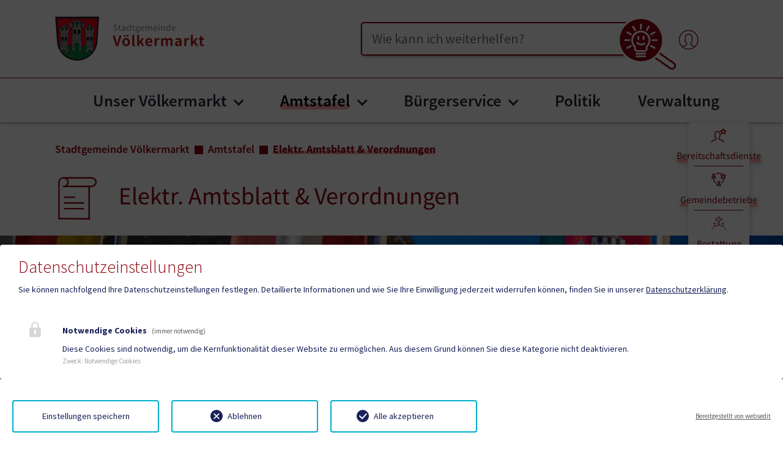

--- FILE ---
content_type: text/html; charset=utf-8
request_url: https://voelkermarkt.gv.at/amtstafel/verordnungen?open_acc=acc-content-23090&cHash=69e896647b28dd867592d8a3b70f776f
body_size: 58164
content:
<!DOCTYPE html>
<html lang="de">
<head>

<meta charset="utf-8">
<!-- 
	Based on the TYPO3 Bootstrap Package by Benjamin Kott - https://www.bootstrap-package.com/

	This website is powered by TYPO3 - inspiring people to share!
	TYPO3 is a free open source Content Management Framework initially created by Kasper Skaarhoj and licensed under GNU/GPL.
	TYPO3 is copyright 1998-2026 of Kasper Skaarhoj. Extensions are copyright of their respective owners.
	Information and contribution at https://typo3.org/
-->


<link rel="icon" href="/fileadmin/Template/Resources/Public/img/voelkermarkt/favicon.ico" type="image/vnd.microsoft.icon">
<title>Elektr. Amtsblatt &amp; Verordnungen </title>
<meta http-equiv="x-ua-compatible" content="IE=edge">
<meta name="generator" content="TYPO3 CMS">
<meta name="viewport" content="width=device-width, initial-scale=1.0">
<meta name="robots" content="index,follow">
<meta name="author" content="Webwerk Online Solutions">
<meta name="twitter:card" content="summary">
<meta name="apple-mobile-web-app-capable" content="no">
<meta name="google" content="notranslate">

<link rel="stylesheet" href="/typo3temp/assets/bootstrappackage/fonts/284ba9c5345a729d38fc3d3bb72eea6caaef6180abbc77928e15e42297d05f8b/webfont.css?1768994049" media="all">
<link rel="stylesheet" href="/typo3temp/assets/compressed/bootstrappackageicon.min-ba511813dfd67a93d59d742c598707f0.css.gz?1768302816" media="all">

<link rel="stylesheet" href="/typo3temp/assets/compressed/theme-7280c51179bfe190440592a3399bbfdae566b7599f7ae8feea82ade7d0e03095-9efe8705ed578d9ac5b7132ebc181253.css.gz?1768302867" media="all">
<link rel="stylesheet" href="/typo3temp/assets/compressed/font-6b403a41f213c000f28e38acf5237e31.css.gz?1768302837" media="all">
<link rel="stylesheet" href="/typo3temp/assets/compressed/slick-5c5a438b1d34fdda8f5756fc8c5f974f.css.gz?1768302816" media="all">
<link rel="stylesheet" href="/typo3temp/assets/compressed/slick-theme-db7e0a2193172395bdb625f6b4478db4.css.gz?1768302837" media="all">
<link rel="stylesheet" href="/typo3temp/assets/compressed/custom-f8d4d898fea52dd4bb1f67af2644c6c7.css.gz?1768302837" media="all">
<link rel="stylesheet" href="/typo3temp/assets/compressed/style-ad709d6d00d4aa89079bcef7c581cb30.css.gz?1768302816" media="all">
<link rel="stylesheet" href="/typo3temp/assets/compressed/Main.min-6c32b11e9e2a2427bc7ba1d9308cb00e.css.gz?1768302816" media="all">
<link rel="stylesheet" href="/typo3temp/assets/compressed/Additional.min-34f698b5a65f6ce71fd32c044ffe9a53.css.gz?1768302816" media="all">
<link href="/_assets/f6ef6adaf5c92bf687a31a3adbcb0f7b/Css/news-basic.css?1731527102" rel="stylesheet" >


<script src="/typo3temp/assets/compressed/modernizr.min-e3e026e6bc75037d22ceea95fabc6861.js.gz?1768302816" async="1"></script>

<script src="/typo3temp/assets/compressed/jquery-3.4.1.min-8c04df87a0411988d344ede63648886f.js.gz?1768302816"></script>




		<script>
				const storageName = 'klaro';
				const translatedButtonTextCookieSettings = 'Datenschutzeinstellungen anpassen';
				const cookieSettingsImgPathDefault = '/fileadmin/Template/Resources/Public/img/cookie.png';
				const cookieSettingsImgPathHover = '/fileadmin/Template/Resources/Public/img/cookie-hover.png';
				const cookieIconPermanentlyAvailable = '1';
				const cookieExpiresAfterDays = 365;
				let allServiceSettings = [];
				let consenTypeObj = {};
				let serviceSetting = {};
				let serviceName = {};
				let serviceIsTypeOfConsentMode = false;
			</script>
	
<!-- Matomo -->
<script>
  var _paq = window._paq = window._paq || [];
  /* tracker methods like "setCustomDimension" should be called before "trackPageView" */
  _paq.push(['trackPageView']);
  _paq.push(['enableLinkTracking']);
  (function() {
    var u="//statistik.hosting.webwerk.at/";
    _paq.push(['setTrackerUrl', u+'matomo.php']);
    _paq.push(['setSiteId', '3']);
    var d=document, g=d.createElement('script'), s=d.getElementsByTagName('script')[0];
    g.async=true; g.src=u+'matomo.js'; s.parentNode.insertBefore(g,s);
  })();
</script>
<!-- End Matomo Code --><!-- Ahrefs -->
<meta name="ahrefs-site-verification" content="bd3bdd46748ae8b07ada9f9f8c187740d4169b73c7bf0c445fd1e76d48fbdf19">
<!-- End Ahrefs --><link rel="prev" href="/amtstafel/kundmachungen">		<style>
        :root {
            --primary-color: #8D020C;
            --secondary-color: #FFADAD;
			--primary: #8D020C;
            --secondary: #FFADAD;
			--tertiary: #3CAA00;
			--quaternary: #ff155a;
            --hover: #FFADAD;
			--bs-primary: #8D020C;
            --bs-secondary: #FFADAD;
			--bs-tertiary: #3CAA00;
			--bs-quaternary: #ff155a;
        }
        </style>
        <meta name="format-detection" content="telephone=no">
        <script type="text/javascript">
            function isOldIE() {
                const ua = window.navigator.userAgent; //Check the userAgent property of the window.navigator object
                const msie = ua.indexOf('MSIE '); // IE 10 or older
                const trident = ua.indexOf('Trident/'); //IE 11

                return (msie > 0 || trident > 0);
            }
            //function to show alert if it's IE
            function ShowIEAlert() {
                if (isOldIE()) {
                    document.body.innerHTML += "<div style='position: fixed;bottom: 0;left: 0;right: 0;height: max-content;z-index: 100;background: transparent;'> <div class='container' style='text-align: center;padding: 8px;font-size: 1.125rem;color: red;background: yellow;'>Sie verwenden den Internet Explorer. <br> Dieser Browser ist veraltet und wird von dieser Website nicht mehr unterstützt! <br> Die Seite kann deshalb nicht korrekt dargestellt werden.<br> Bitte benutzen Sie einen aktuellen Browser.</div><div>";
                }
                return isOldIE();
            }
            ShowIEAlert();
        </script>               <script type="text/javascript" async src="https://concierge.goodguys.ai/client/6685002bc7fcd835536b1926/ai_concierge.js"></script>
<link rel="canonical" href="https://voelkermarkt.gv.at/amtstafel/verordnungen"/>

</head>
<body id="p3254" class="page-3254 pagelevel-2 language-0 backendlayout-default layout-default">

<div id="top"></div>
<div class="body-bg">

	



	




	<a class="visually-hidden-focusable page-skip-link" href="#page-content">
		<span>Zum Inhalt springen</span>
	</a>
	<a class="visually-hidden-focusable page-skip-link" href="#page-footer">
		<span>Zum Seitenende springen</span>
	</a>

	




<div id="top-page-header" class="bp-page-header navbar navbar-mainnavigation navbar-default navbar-top
">
	<div class="container">


		<a aria-label="Zur Startseite" class="nav-logo" href="/">
			
				<img src="/fileadmin/Template/Resources/Public/img/voelkermarkt/logo.png"
					 class="img-fluid logo-gemeinde" alt="">
            
        </a>
		
		<div class="d-flex align-items-center">
			<!-- search -->
			
			
				
				
					<div id="top-page-header-search" role="search">
						<label for="top-search-input" class="visually-hidden">Suche</label>
						<input id="top-search-input" type="text" class="ki-lupe" placeholder="Wie kann ich weiterhelfen?"/>
						<button class="btn-lupe-submit btn-lupe-submit-ki" aria-label="Suche ausführen">
							<span aria-hidden="true">
								<svg xmlns="http://www.w3.org/2000/svg" id="Ebene_1" viewBox="0 0 53.89 49" class="geko-lupe-navbar" aria-hidden="true"><g id="KI-Lupe"><circle id="Ellipse_1-2" cx="21.39" cy="21.39" r="20.8" fill="#0f5490"/><g id="Ebene_1-2"><path id="Pfad_183-2" d="M35.51,30.4l17.08,12.03c.74.53,1.21,1.37,1.28,2.28.16,1.92-1.08,3.69-2.95,4.18-.88.24-1.82.08-2.58-.44l-17.08-12.03.92-1.3,17.08,12.03c.38.25.84.32,1.28.2,1.09-.31,1.82-1.34,1.74-2.48-.03-.45-.26-.86-.62-1.13l-17.08-12.03.92-1.3h0Z" fill="#0f5490"/><path id="Pfad_182" d="M6.26,6.26c8.35-8.35,21.9-8.35,30.25,0,8.35,8.35,8.35,21.9,0,30.25-8.35,8.35-21.9,8.35-30.25,0C2.25,32.5,0,27.06,0,21.39c0-5.67,2.25-11.12,6.26-15.12ZM21.39,1.77c-10.83,0-19.62,8.78-19.61,19.62,0,10.83,8.78,19.62,19.62,19.61,10.83,0,19.62-8.78,19.61-19.62,0-5.2-2.07-10.19-5.75-13.87-3.67-3.68-8.67-5.75-13.87-5.74Z" fill="#fff"/><g id="Gruppe_200"><path id="Pfad_184" d="M10.72,20.61c.44,0,.8.36.8.8s-.36.8-.8.8h-3.98c-.44,0-.8-.36-.8-.8s.36-.8.8-.8h3.98Z" fill="#fff"/><path id="Pfad_185" d="M16.76,11.75c.23.38.12.87-.26,1.1-.38.23-.87.12-1.1-.26,0-.01-.02-.03-.02-.04l-1.99-3.45c-.21-.39-.07-.87.32-1.08.37-.2.84-.08,1.06.28l1.99,3.45Z" fill="#fff"/><path id="Pfad_186" d="M12.55,15.38c.38.23.49.73.26,1.1-.22.36-.69.48-1.06.28l-3.45-1.99c-.39-.21-.53-.7-.32-1.08.21-.39.7-.53,1.08-.32.01,0,.03.02.04.02l3.45,1.99Z" fill="#fff"/><path id="Pfad_187" d="M11.75,26.07c.38-.23.87-.12,1.1.26.23.38.12.87-.26,1.1-.01,0-.03.02-.04.02l-3.45,1.99c-.38.23-.87.12-1.1-.26-.23-.38-.12-.87.26-1.1.01,0,.03-.02.04-.02l3.45-1.99Z" fill="#fff"/><path id="Pfad_188" d="M36.09,20.61c.44,0,.8.36.8.8s-.36.8-.8.8h-3.98c-.44,0-.8-.36-.8-.8s.36-.8.8-.8h3.98Z" fill="#fff"/><path id="Pfad_189" d="M34.53,28.06c.39.21.53.7.32,1.08-.21.39-.7.53-1.08.32-.01,0-.03-.02-.04-.02l-3.45-1.99c-.38-.23-.49-.73-.26-1.1.22-.36.69-.48,1.06-.28l3.45,1.99Z" fill="#fff"/><path id="Pfad_190" d="M33.72,13.39c.39-.21.87-.07,1.08.32.2.37.08.84-.28,1.06l-3.45,1.99c-.38.23-.87.12-1.1-.26-.23-.38-.12-.87.26-1.1.01,0,.03-.02.04-.02l3.45-1.99Z" fill="#fff"/><path id="Pfad_191" d="M28.06,8.31c.23-.38.72-.5,1.1-.28.37.22.5.7.29,1.08l-1.99,3.45c-.23.38-.72.5-1.1.28-.37-.22-.5-.7-.29-1.08l1.99-3.45Z" fill="#fff"/><path id="Pfad_192" d="M20.61,6.74c0-.44.36-.8.8-.8s.8.36.8.8v3.98c0,.44-.36.8-.8.8s-.8-.36-.8-.8h0v-3.98Z" fill="#fff"/><path id="Pfad_193" d="M17.27,34.83c-.44,0-.8-.36-.8-.8s.36-.8.8-.8h8.12c.44,0,.8.36.8.8s-.36.8-.8.8h-8.12Z" fill="#fff"/><path id="Pfad_194" d="M17.27,37.33c-.44,0-.8-.36-.8-.8s.36-.8.8-.8h8.12c.44,0,.8.36.8.8s-.36.8-.8.8h-8.12Z" fill="#fff"/><path id="Pfad_195" d="M14.99,27.67c-.81-.73-1.45-1.62-1.88-2.62-.46-1.13-.69-2.35-.67-3.57,0-4.91,3.98-8.89,8.89-8.89s8.89,3.98,8.89,8.89c0,1.21-.25,2.41-.76,3.51-.47,1.01-1.12,1.92-1.92,2.69v1.76s.01,0,.01,0h0c0,1.58-1.28,2.85-2.85,2.86h0s-6.78,0-6.78,0c-1.58,0-2.86-1.28-2.87-2.87h0l-.07-1.77h0ZM14.58,24.42c.38.88.97,1.65,1.71,2.26l.27.23.1,2.5v.03c0,.7.57,1.26,1.26,1.26h6.78c.33,0,.65-.13.88-.37.23-.23.37-.55.37-.88h0s0-.01,0-.01v-2.47s.25-.24.25-.24c.76-.67,1.37-1.49,1.8-2.41.4-.89.61-1.86.6-2.84,0-4.02-3.26-7.28-7.28-7.28s-7.28,3.26-7.28,7.28c-.02,1.01.16,2.01.53,2.95h0Z" fill="#fff"/><path id="Pfad_196" d="M23.04,18.28c0-.44.36-.8.8-.8s.8.36.8.8v2.27c0,.44-.36.8-.8.8s-.8-.36-.8-.8h0v-2.27Z" fill="#fff"/><path id="Pfad_198" d="M17.35,24.57c-.34-.28-.38-.79-.1-1.13.28-.33.77-.38,1.11-.11.83.75,1.86,1.23,2.97,1.37,1.06.06,2.1-.25,2.96-.87.37-.24.87-.13,1.11.24.23.36.13.85-.22,1.09-1.16.83-2.56,1.23-3.98,1.13-1.43-.17-2.77-.77-3.85-1.73h0Z" fill="#fff"/><path id="Pfad_223" d="M18.29,18.28c0-.44.36-.8.8-.8s.8.36.8.8v2.27c0,.44-.36.8-.8.8s-.8-.36-.8-.8h0v-2.27Z" fill="#fff"/></g></g></g></svg>
								<svg xmlns="http://www.w3.org/2000/svg" id="Ebene_1" viewBox="0 0 48.21 49" class="geko-lupe-hover-navbar" aria-hidden="true"><g id="KI-Lupe"><ellipse id="Ellipse_1-2" cx="19.42" cy="19.48" rx="19.42" ry="19.48" fill="#fff"/><g id="Ebene_1-2"><path id="Pfad_183-2" d="M34.4,30.6l13.03,13.03c.56.58.85,1.37.77,2.17-.15,1.7-1.5,3.04-3.19,3.19-.8.07-1.6-.21-2.17-.77l-13.03-13.03.99-.99,13.03,13.03c.29.27.68.41,1.08.36,1-.11,1.78-.89,1.89-1.89.04-.4-.09-.79-.36-1.08l-13.03-13.03.99-.99h0Z" fill="#0f5490"/><path id="Pfad_182" d="M5.72,5.72c7.63-7.63,20-7.63,27.63,0,7.63,7.63,7.63,20,0,27.63-7.63,7.63-20,7.63-27.63,0C2.06,29.69,0,24.72,0,19.54c0-5.18,2.05-10.16,5.72-13.82ZM19.54,1.62c-9.9,0-17.92,8.02-17.92,17.92,0,9.9,8.02,17.92,17.92,17.92,9.9,0,17.92-8.02,17.92-17.92,0-4.75-1.89-9.31-5.25-12.67-3.36-3.37-7.92-5.25-12.67-5.25Z" fill="#0f5490"/><g id="Gruppe_201"><g id="Gruppe_200"><path id="Pfad_184" d="M9.92,19.64c.39,0,.7.31.7.7s-.31.7-.7.7h-3.49c-.39,0-.7-.31-.7-.7s.31-.7.7-.7h3.49Z" fill="#0f5490"/><path id="Pfad_185" d="M15.22,11.87c.2.33.1.76-.23.97-.33.2-.76.1-.97-.23,0-.01-.01-.02-.02-.04l-1.74-3.02c-.18-.34-.06-.77.28-.95.33-.18.73-.07.93.25l1.74,3.02Z" fill="#0f5490"/><path id="Pfad_186" d="M11.53,15.05c.33.2.43.64.23.97-.2.32-.6.42-.93.25l-3.02-1.74c-.34-.18-.47-.61-.28-.95.18-.34.61-.47.95-.28.01,0,.02.01.04.02l3.02,1.74Z" fill="#0f5490"/><path id="Pfad_187" d="M10.83,24.43c.33-.2.76-.1.97.23.2.33.1.76-.23.97-.01,0-.02.01-.04.02l-3.02,1.74c-.33.2-.76.1-.97-.23-.2-.33-.1-.76.23-.97.01,0,.02-.01.04-.02l3.02-1.74Z" fill="#0f5490"/><path id="Pfad_188" d="M32.17,19.64c.39,0,.7.31.7.7s-.31.7-.7.7h-3.49c-.39,0-.7-.31-.7-.7s.31-.7.7-.7h3.49Z" fill="#0f5490"/><path id="Pfad_189" d="M30.8,26.17c.34.18.47.61.28.95-.18.34-.61.47-.95.28-.01,0-.02-.01-.04-.02l-3.02-1.74c-.33-.2-.43-.64-.23-.97.2-.32.6-.42.93-.25l3.02,1.74Z" fill="#0f5490"/><path id="Pfad_190" d="M30.09,13.3c.34-.18.77-.06.95.28.18.33.07.73-.25.93l-3.02,1.74c-.33.2-.76.1-.97-.23-.2-.33-.1-.76.23-.97.01,0,.02-.01.04-.02l3.02-1.74Z" fill="#0f5490"/><path id="Pfad_191" d="M25.13,8.85c.2-.33.63-.44.96-.24.33.2.44.61.25.94l-1.74,3.02c-.2.33-.63.44-.96.24-.33-.2-.44-.61-.25-.94l1.74-3.02Z" fill="#0f5490"/><path id="Pfad_192" d="M18.6,7.48c0-.39.31-.7.7-.7s.7.31.7.7v3.49c0,.39-.31.7-.7.7s-.7-.31-.7-.7h0v-3.49Z" fill="#0f5490"/><path id="Pfad_193" d="M15.66,32.11c-.39,0-.7-.31-.7-.7s.31-.7.7-.7h7.12c.39,0,.7.31.7.7s-.31.7-.7.7h-7.12Z" fill="#0f5490"/><path id="Pfad_194" d="M15.66,34.3c-.39,0-.7-.31-.7-.7s.31-.7.7-.7h7.12c.39,0,.7.31.7.7s-.31.7-.7.7h-7.12Z" fill="#0f5490"/><path id="Pfad_195" d="M13.67,25.83c-.71-.64-1.27-1.42-1.65-2.3-.41-.99-.61-2.06-.59-3.13,0-4.3,3.49-7.79,7.79-7.79s7.79,3.49,7.79,7.79c0,1.06-.22,2.11-.66,3.08-.41.88-.98,1.69-1.68,2.36v1.54s.01,0,.01,0h0c0,1.39-1.12,2.5-2.5,2.51h0s-5.94,0-5.94,0c-1.39,0-2.51-1.13-2.51-2.51h0l-.06-1.55h0ZM13.31,22.98c.34.77.85,1.45,1.5,1.98l.24.2.08,2.19v.03c0,.61.5,1.1,1.11,1.11h5.94c.29,0,.57-.12.78-.33.21-.2.32-.48.32-.77h0s0,0,0,0v-2.16s.22-.21.22-.21c.67-.59,1.2-1.31,1.58-2.12.35-.78.54-1.63.53-2.49,0-3.53-2.86-6.39-6.39-6.39s-6.39,2.86-6.39,6.39c-.02.88.14,1.76.47,2.58h0Z" fill="#0f5490"/><path id="Pfad_196" d="M20.73,17.59c0-.39.31-.7.7-.7s.7.31.7.7v1.99c0,.39-.31.7-.7.7s-.7-.31-.7-.7h0v-1.99Z" fill="#0f5490"/><path id="Pfad_198" d="M15.73,23.11c-.3-.25-.34-.69-.09-.99.25-.29.68-.33.98-.1.72.66,1.63,1.07,2.6,1.2.93.05,1.84-.22,2.6-.76.33-.21.76-.11.97.21.2.32.12.74-.19.96-1.01.72-2.24,1.07-3.49.99-1.25-.15-2.43-.68-3.38-1.52h0Z" fill="#0f5490"/></g><path id="Pfad_224" d="M16.09,19.18c-.37-.1-.6-.49-.5-.86.1-.37.49-.6.86-.5h0l1.62.43c.37.1.6.49.5.86-.1.37-.49.6-.86.5l-1.62-.43Z" fill="#0f5490"/></g></g></g></svg>
							</span>
						</button>
					</div>
				
				
				
			

			<!-- login  -->
			
                
						<a aria-label="Benutzerbereich" href="/benutzerbereich">
							<svg xmlns="http://www.w3.org/2000/svg" xmlns:xlink="http://www.w3.org/1999/xlink" version="1.1" id="Ebene_1" x="0px" y="0px" width="32" height="32" viewBox="0 0 42.52 42.52" enable-background="new 0 0 42.52 42.52" xml:space="preserve" class="me-5 fill-primary" aria-hidden="true">
<g>
	<path d="M42.079,21.339c0,6.259-2.728,11.891-7.056,15.771c-0.021,0.02-0.04,0.037-0.06,0.053   c-3.743,3.33-8.671,5.356-14.064,5.356c-11.678,0-21.18-9.502-21.18-21.18s9.502-21.18,21.18-21.18S42.079,9.661,42.079,21.339z    M40.308,21.339c0-10.701-8.708-19.409-19.409-19.409S1.489,10.638,1.489,21.339c0,5.574,2.362,10.607,6.14,14.149   c6.746-2.817,7.958-4.085,8.173-4.456v-1.251c-1.116-1.234-1.987-2.836-2.54-4.677c-0.698-0.592-1.163-1.433-1.29-2.354   c-0.13-0.937,0.088-1.862,0.618-2.639v-3.689c0-4.89,3.144-7.811,8.41-7.811c5.342,0,8.408,2.847,8.408,7.811v3.689   c0.53,0.778,0.75,1.705,0.62,2.642c-0.128,0.921-0.593,1.762-1.292,2.354c-0.553,1.837-1.426,3.441-2.538,4.674v1.238   c0.206,0.313,1.405,1.622,8.022,4.422C37.967,31.901,40.308,26.887,40.308,21.339z M32.72,36.725   c-7.645-3.31-8.067-4.658-8.251-5.251c-0.026-0.086-0.04-0.174-0.04-0.264v-1.778c0-0.23,0.091-0.453,0.252-0.619   c1.086-1.111,1.927-2.656,2.434-4.466c0.055-0.198,0.177-0.369,0.344-0.487c0.443-0.311,0.74-0.802,0.816-1.35   c0.077-0.555-0.078-1.104-0.438-1.547c-0.13-0.158-0.199-0.354-0.199-0.558v-3.982c0-3.951-2.295-6.039-6.637-6.039   c-4.281,0-6.639,2.145-6.639,6.039v3.986c0,0.203-0.069,0.4-0.198,0.559c-0.36,0.441-0.515,0.99-0.438,1.543   c0.075,0.548,0.372,1.039,0.814,1.35c0.167,0.117,0.288,0.29,0.342,0.486c0.505,1.811,1.348,3.356,2.435,4.467   c0.161,0.164,0.252,0.387,0.252,0.618v1.779c0,0.089-0.013,0.177-0.04,0.263c-0.307,0.984-1.567,2.385-8.391,5.298   c3.266,2.494,7.342,3.976,11.758,3.976C25.342,40.749,29.444,39.246,32.72,36.725z"/>
</g>
</svg>
						</a>
					
			


			<!-- language -->
			




		</div>
	</div>
</div>
<div id="page-header" class="bp-page-header navbar navbar-mainnavigation navbar-default navbar-top
 position-sticky sticky-top">
	<div class="container container-mainnavigation">
		<a aria-label="Zur Startseite" href="/">
			<span class="hidden-logo">
				<img src="/fileadmin/Template/Resources/Public/img/voelkermarkt/wappen.png"
					 class="img-fluid logo-wappen" alt=""
					 height="52" width="192">
			</span>
			<span class="hidden-logo-mobile">
				<img src="/fileadmin/Template/Resources/Public/img/voelkermarkt/logo.png"
					 class="img-fluid logo-gemeinde-mobile" alt="">
			</span>
		</a>
		

			
<button class="navbar-toggler collapsed" type="button" data-bs-toggle="collapse" data-bs-target="#mainnavigation" aria-controls="mainnavigation" aria-expanded="false" aria-label="Toggle navigation">
    <span class="navbar-toggler-icon"></span>
</button>


			

		
			<nav aria-label="Main navigation"
				 id="mainnavigation" class="collapse navbar-collapse">				
				

<!-- mobile seacrch -->    
    
    
        
        
            <div id="top-page-header-search-mobile" role="search" class="mobile-menu-search">
                <label for="mobile-top-search-input" class="visually-hidden">Suche</label>
                <input id="mobile-top-search-input" type="text" class="ki-lupe ki-lupe-mobile" placeholder="Wie kann ich weiterhelfen?"/>
                <button class="btn-lupe-submit btn-lupe-submit-burger btn-lupe-submit-ki" aria-label="Suche ausführen">
                    <span aria-hidden="true">
                        <svg xmlns="http://www.w3.org/2000/svg" id="Ebene_1" viewBox="0 0 53.89 49" class="" aria-hidden="true"><g id="KI-Lupe">

<circle id="Ellipse_1-2" cx="21.39" cy="21.39" r="20.8" fill="#0f5490"/>
<g id="Ebene_1-2">
<path id="Pfad_183-2" d="M35.51,30.4l17.08,12.03c.74.53,1.21,1.37,1.28,2.28.16,1.92-1.08,3.69-2.95,4.18-.88.24-1.82.08-2.58-.44l-17.08-12.03.92-1.3,17.08,12.03c.38.25.84.32,1.28.2,1.09-.31,1.82-1.34,1.74-2.48-.03-.45-.26-.86-.62-1.13l-17.08-12.03.92-1.3h0Z" fill="#fff"/>
<circle id="Ellipse_1-2" cx="21.39" cy="21.39" r="20.8" fill="#0f5490"/>
<path id="Pfad_182" d="M6.26,6.26c8.35-8.35,21.9-8.35,30.25,0,8.35,8.35,8.35,21.9,0,30.25-8.35,8.35-21.9,8.35-30.25,0C2.25,32.5,0,27.06,0,21.39c0-5.67,2.25-11.12,6.26-15.12ZM21.39,1.77c-10.83,0-19.62,8.78-19.61,19.62,0,10.83,8.78,19.62,19.62,19.61,10.83,0,19.62-8.78,19.61-19.62,0-5.2-2.07-10.19-5.75-13.87-3.67-3.68-8.67-5.75-13.87-5.74Z" fill="#fff"/>
<g id="Gruppe_200"><path id="Pfad_184" d="M10.72,20.61c.44,0,.8.36.8.8s-.36.8-.8.8h-3.98c-.44,0-.8-.36-.8-.8s.36-.8.8-.8h3.98Z" fill="#fff"/><path id="Pfad_185" d="M16.76,11.75c.23.38.12.87-.26,1.1-.38.23-.87.12-1.1-.26,0-.01-.02-.03-.02-.04l-1.99-3.45c-.21-.39-.07-.87.32-1.08.37-.2.84-.08,1.06.28l1.99,3.45Z" fill="#fff"/><path id="Pfad_186" d="M12.55,15.38c.38.23.49.73.26,1.1-.22.36-.69.48-1.06.28l-3.45-1.99c-.39-.21-.53-.7-.32-1.08.21-.39.7-.53,1.08-.32.01,0,.03.02.04.02l3.45,1.99Z" fill="#fff"/><path id="Pfad_187" d="M11.75,26.07c.38-.23.87-.12,1.1.26.23.38.12.87-.26,1.1-.01,0-.03.02-.04.02l-3.45,1.99c-.38.23-.87.12-1.1-.26-.23-.38-.12-.87.26-1.1.01,0,.03-.02.04-.02l3.45-1.99Z" fill="#fff"/><path id="Pfad_188" d="M36.09,20.61c.44,0,.8.36.8.8s-.36.8-.8.8h-3.98c-.44,0-.8-.36-.8-.8s.36-.8.8-.8h3.98Z" fill="#fff"/><path id="Pfad_189" d="M34.53,28.06c.39.21.53.7.32,1.08-.21.39-.7.53-1.08.32-.01,0-.03-.02-.04-.02l-3.45-1.99c-.38-.23-.49-.73-.26-1.1.22-.36.69-.48,1.06-.28l3.45,1.99Z" fill="#fff"/><path id="Pfad_190" d="M33.72,13.39c.39-.21.87-.07,1.08.32.2.37.08.84-.28,1.06l-3.45,1.99c-.38.23-.87.12-1.1-.26-.23-.38-.12-.87.26-1.1.01,0,.03-.02.04-.02l3.45-1.99Z" fill="#fff"/><path id="Pfad_191" d="M28.06,8.31c.23-.38.72-.5,1.1-.28.37.22.5.7.29,1.08l-1.99,3.45c-.23.38-.72.5-1.1.28-.37-.22-.5-.7-.29-1.08l1.99-3.45Z" fill="#fff"/><path id="Pfad_192" d="M20.61,6.74c0-.44.36-.8.8-.8s.8.36.8.8v3.98c0,.44-.36.8-.8.8s-.8-.36-.8-.8h0v-3.98Z" fill="#fff"/><path id="Pfad_193" d="M17.27,34.83c-.44,0-.8-.36-.8-.8s.36-.8.8-.8h8.12c.44,0,.8.36.8.8s-.36.8-.8.8h-8.12Z" fill="#fff"/><path id="Pfad_194" d="M17.27,37.33c-.44,0-.8-.36-.8-.8s.36-.8.8-.8h8.12c.44,0,.8.36.8.8s-.36.8-.8.8h-8.12Z" fill="#fff"/><path id="Pfad_195" d="M14.99,27.67c-.81-.73-1.45-1.62-1.88-2.62-.46-1.13-.69-2.35-.67-3.57,0-4.91,3.98-8.89,8.89-8.89s8.89,3.98,8.89,8.89c0,1.21-.25,2.41-.76,3.51-.47,1.01-1.12,1.92-1.92,2.69v1.76s.01,0,.01,0h0c0,1.58-1.28,2.85-2.85,2.86h0s-6.78,0-6.78,0c-1.58,0-2.86-1.28-2.87-2.87h0l-.07-1.77h0ZM14.58,24.42c.38.88.97,1.65,1.71,2.26l.27.23.1,2.5v.03c0,.7.57,1.26,1.26,1.26h6.78c.33,0,.65-.13.88-.37.23-.23.37-.55.37-.88h0s0-.01,0-.01v-2.47s.25-.24.25-.24c.76-.67,1.37-1.49,1.8-2.41.4-.89.61-1.86.6-2.84,0-4.02-3.26-7.28-7.28-7.28s-7.28,3.26-7.28,7.28c-.02,1.01.16,2.01.53,2.95h0Z" fill="#fff"/><path id="Pfad_196" d="M23.04,18.28c0-.44.36-.8.8-.8s.8.36.8.8v2.27c0,.44-.36.8-.8.8s-.8-.36-.8-.8h0v-2.27Z" fill="#fff"/><path id="Pfad_198" d="M17.35,24.57c-.34-.28-.38-.79-.1-1.13.28-.33.77-.38,1.11-.11.83.75,1.86,1.23,2.97,1.37,1.06.06,2.1-.25,2.96-.87.37-.24.87-.13,1.11.24.23.36.13.85-.22,1.09-1.16.83-2.56,1.23-3.98,1.13-1.43-.17-2.77-.77-3.85-1.73h0Z" fill="#fff"/><path id="Pfad_223" d="M18.29,18.28c0-.44.36-.8.8-.8s.8.36.8.8v2.27c0,.44-.36.8-.8.8s-.8-.36-.8-.8h0v-2.27Z" fill="#fff"/></g></g></g></svg>
                    </span>
                </button>
            </div>
        
        
        
    



				

	<ul class="navbar-nav">

		
			

					
					
					<li class="nav-item nav-style-mega">
						<a
								id="nav-item-3256"
								href="/unser-voelkermarkt"
								class="nav-link nav-link-main"
								
						
						aria-current="false"
						>
						
						<span class="nav-link-text">
                                Unser Völkermarkt
                                
                            </span>
						</a>
						
							<button
									type="button"
									id="nav-toggle-3256"
									class="nav-link nav-link-toggle"
									data-bs-toggle="dropdown"
									data-bs-display="static"
									aria-haspopup="true"
									aria-expanded="false"
							>
								<span class="nav-link-indicator" aria-hidden="true"></span>
								<span class="nav-link-text visually-hidden">Submenu for "Unser Völkermarkt"</span>
							</button>
						
						<div class="dropdown-menu dropdown-menu-mega">
							<div class="dropdown-main-title">Unser Völkermarkt</div>

							
	
		<ul class="dropdown-nav" data-level="2">

			
			
				
						<li class="nav-item">
							<a class="nav-link nav-link-dropdown"
							   href="/unser-voelkermarkt/ueber-die-gemeinde"
							    title="Über die Gemeinde">
							
                                    <span class="nav-link-icon">
                                        <svg xmlns="http://www.w3.org/2000/svg" xmlns:xlink="http://www.w3.org/1999/xlink" version="1.1" id="Ebene_1" x="0px" y="0px" width="25" height="25" viewBox="0 0 42.52 42.52" enable-background="new 0 0 42.52 42.52" xml:space="preserve" class="" aria-hidden="true">
<g>
	<path d="M28.399,30.383c0.305,0.371,0.248,0.922-0.123,1.224c-0.371,0.303-0.92,0.251-1.227-0.123l-1.602-1.963v12.45   c0,0.479-0.391,0.87-0.869,0.87H4.269c-0.48,0-0.87-0.389-0.87-0.87V29.652l-1.634,1.99c-0.171,0.211-0.422,0.32-0.673,0.32   c-0.194,0-0.39-0.065-0.552-0.197c-0.371-0.305-0.425-0.854-0.121-1.224l13.413-16.348c0.166-0.202,0.412-0.32,0.674-0.32   c0,0,0,0,0.001,0c0.261,0.001,0.508,0.118,0.673,0.322l5.593,6.851v-2.035c0-0.48,0.391-0.87,0.87-0.87   c0.48,0,0.871,0.388,0.871,0.87v4.163L28.399,30.383z M41.93,17.473c-0.154,0.108-0.33,0.161-0.504,0.161   c-0.271,0-0.541-0.127-0.709-0.365l-6.609-9.28l-1.91,1.127c-0.137,0.081-0.291,0.12-0.443,0.12c-0.211,0-0.422-0.077-0.586-0.229   l-1.629-1.49L27.826,8.75c-0.297,0.213-0.697,0.22-0.998,0.013l-2.475-1.687l-5.556,5.351c-0.348,0.334-0.898,0.323-1.232-0.023   c-0.331-0.345-0.322-0.897,0.025-1.229l2.339-2.253l-5.813-4.561l-7.688,6.046c-0.16,0.125-0.349,0.185-0.538,0.185   c-0.257,0-0.514-0.114-0.685-0.332C4.908,9.881,4.975,9.336,5.353,9.037l8.224-6.47c0.318-0.247,0.761-0.247,1.075,0l6.544,5.134   l8.077-7.781c0.184-0.177,0.436-0.257,0.686-0.239c0.252,0.024,0.48,0.156,0.629,0.362l11.547,16.212   C42.414,16.648,42.324,17.192,41.93,17.473z M23.705,41.101V27.389l-9.203-11.27L5.138,27.532v13.569h6.964v-6.383   c0-0.479,0.39-0.87,0.87-0.87h2.902c0.479,0,0.87,0.389,0.87,0.87v6.383L23.705,41.101L23.705,41.101z M12.973,23.626h2.901   c0.479,0,0.87,0.388,0.87,0.87v2.882c0,0.479-0.391,0.87-0.87,0.87h-2.901c-0.479,0-0.87-0.389-0.87-0.87v-2.882   C12.103,24.016,12.492,23.626,12.973,23.626z M13.842,26.509h1.163v-1.142h-1.163V26.509z M15.005,41.101v-5.514h-1.163v5.514   H15.005z M33.1,6.565l-3.34-4.689l-4.121,3.969l1.67,1.138L29.1,5.691c0.33-0.241,0.789-0.216,1.098,0.063l1.674,1.533L33.1,6.565z   "/>
</g>
</svg>
                                    </span>
							
							<span class="nav-link-text">
                                    Über die Gemeinde
                                    
                                </span>
							</a>
						</li>
					
			
				
						<li class="nav-item">
							<a class="nav-link nav-link-dropdown"
							   href="/unser-voelkermarkt/gemeindebetriebe"
							    title="Gemeindebetriebe">
							
                                    <span class="nav-link-icon">
                                        <svg xmlns="http://www.w3.org/2000/svg" xmlns:xlink="http://www.w3.org/1999/xlink" version="1.1" id="Ebene_1" x="0px" y="0px" width="25" height="25" viewBox="0 0 42.52 42.52" enable-background="new 0 0 42.52 42.52" xml:space="preserve" class="" aria-hidden="true">
<g>
	<path d="M42.205,34.557c0,4.465-9.255,7.962-21.066,7.962c-11.815,0-21.068-3.498-21.068-7.962c0-1.075,0.538-2.685,3.1-4.245   c0.334-0.205,0.775-0.098,0.98,0.238c0.206,0.337,0.099,0.775-0.238,0.98c-1.1,0.672-2.413,1.742-2.413,3.027   c0,3.091,8.066,6.536,19.641,6.536s19.64-3.444,19.64-6.536c0-1.31-1.358-2.396-2.498-3.077c-0.338-0.203-0.451-0.641-0.248-0.979   c0.203-0.339,0.643-0.449,0.979-0.247C41.653,31.832,42.207,33.464,42.205,34.557z M4.236,19.93   c-0.306-8.17,0.389-8.752,0.688-9.001c0.078-0.065,0.171-0.114,0.268-0.141c0.12-0.033,0.24-0.041,0.86-0.067l0.303-0.014   c0.553-0.04,1.077,0.271,1.348,0.8c0.229,0.439,1.028,0.44,1.257,0c0.271-0.528,0.762-0.849,1.348-0.8l0.303,0.014   c0.621,0.024,0.74,0.034,0.86,0.067c0.099,0.027,0.19,0.076,0.268,0.141c0.298,0.249,0.995,0.831,0.689,9.003   c-0.007,0.197-0.12,0.434-0.268,0.562c-0.158,0.139-0.336,0.188-0.505,0.203l-0.585,10.52c-0.021,0.379-0.335,0.673-0.711,0.673   c-0.012,0-0.026,0-0.039-0.001c-0.395-0.021-0.696-0.358-0.673-0.752l0.619-11.126c0.008-0.192,0.123-0.428,0.27-0.555   c0.154-0.133,0.327-0.186,0.491-0.201c0.16-4.885-0.076-6.56-0.211-7.101c-0.083-0.003-0.174-0.007-0.258-0.01l-0.334-0.016   c-0.332,0.69-1.058,1.1-1.887,1.1c-0.829,0-1.555-0.41-1.896-1.07l-0.327-0.016c-0.094,0.003-0.198,0.007-0.292,0.012   c-0.084,0.428-0.339,2.044-0.175,7.102c0.175,0.017,0.342,0.071,0.491,0.2s0.261,0.369,0.27,0.566l0.618,11.113   c0.021,0.394-0.28,0.73-0.673,0.752c-0.37,0.044-0.728-0.28-0.75-0.672L5.013,20.693c-0.181-0.016-0.354-0.069-0.506-0.201   C4.358,20.362,4.247,20.125,4.236,19.93z M6.039,7.929c0-1.267,1.03-2.296,2.295-2.296s2.295,1.03,2.295,2.296   c0,1.146-0.895,2.809-2.295,2.809C6.933,10.738,6.039,9.075,6.039,7.929z M7.465,7.931c0,0.581,0.505,1.382,0.869,1.382   s0.869-0.802,0.869-1.382c0-0.481-0.389-0.87-0.869-0.87C7.854,7.061,7.465,7.45,7.465,7.931z M15.675,20.235   c-0.422-11.353,0.514-12.13,0.867-12.424c0.077-0.064,0.168-0.113,0.264-0.14c0.137-0.039,0.318-0.053,1.134-0.085l0.441-0.02   c0.694-0.039,1.292,0.33,1.622,0.969c0.218,0.425,0.732,0.576,1.14,0.576c0.408,0,0.923-0.151,1.141-0.576   c0.328-0.639,0.938-1.009,1.621-0.969l0.439,0.02c0.817,0.033,0.997,0.047,1.134,0.085c0.099,0.027,0.191,0.077,0.27,0.143   c0.351,0.295,1.285,1.08,0.862,12.421c-0.009,0.197-0.128,0.452-0.277,0.582c-0.241,0.209-0.532,0.231-0.796,0.217l-0.837,15.057   c-0.021,0.379-0.335,0.673-0.712,0.673c-0.011,0-0.025,0-0.039-0.001c-0.395-0.021-0.696-0.358-0.673-0.751l0.869-15.638   c0.01-0.192,0.134-0.451,0.281-0.578c0.234-0.203,0.512-0.234,0.779-0.22c0.264-7.734-0.161-9.949-0.354-10.541   c-0.161-0.007-0.374-0.016-0.565-0.023L23.814,8.99c-0.097,0-0.211,0.097-0.263,0.197c-0.429,0.833-1.352,1.349-2.409,1.349   c0,0,0,0-0.001,0c-1.057,0-1.978-0.516-2.406-1.348c-0.053-0.1-0.138-0.199-0.265-0.199l-0.471,0.021   c-0.197,0.009-0.415,0.017-0.589,0.026c-0.148,0.492-0.598,2.627-0.329,10.538c0.256-0.01,0.543,0.016,0.78,0.221   c0.148,0.128,0.272,0.391,0.281,0.587l0.867,15.628c0.021,0.394-0.279,0.73-0.673,0.751c-0.374,0.027-0.728-0.279-0.75-0.672   l-0.837-15.057c-0.264,0.011-0.556-0.007-0.796-0.217C15.804,20.688,15.684,20.433,15.675,20.235z M18.203,3.38   c0-1.62,1.318-2.938,2.938-2.938c1.621,0,2.938,1.318,2.938,2.938c0,1.457-1.172,3.657-2.938,3.657   C19.375,7.038,18.203,4.835,18.203,3.38z M19.629,3.38c0,0.921,0.782,2.231,1.512,2.231c0.73,0,1.512-1.31,1.512-2.231   c0-0.834-0.679-1.512-1.512-1.512S19.629,2.546,19.629,3.38z M21.141,22.113c0.394,0,0.713,0.319,0.713,0.713v13.224   c0,0.394-0.319,0.713-0.713,0.713c-0.394,0-0.713-0.319-0.713-0.713V22.827C20.428,22.433,20.748,22.113,21.141,22.113z    M29.728,19.931c-0.305-8.17,0.39-8.752,0.688-9.001c0.079-0.065,0.171-0.114,0.269-0.141c0.12-0.033,0.239-0.042,0.86-0.067   l0.302-0.014c0.552-0.04,1.077,0.271,1.348,0.8c0.114,0.218,0.409,0.296,0.627,0.296c0.001,0,0.001,0,0.001,0   c0.218,0,0.514-0.079,0.626-0.296c0.271-0.529,0.759-0.851,1.348-0.802l0.303,0.014c0.62,0.024,0.74,0.034,0.86,0.067   c0.099,0.027,0.19,0.076,0.268,0.141c0.298,0.249,0.995,0.831,0.689,9.003c-0.007,0.197-0.12,0.434-0.268,0.562   c-0.158,0.139-0.336,0.188-0.505,0.203l-0.585,10.52c-0.021,0.379-0.335,0.673-0.711,0.673c-0.012,0-0.026,0-0.039-0.001   c-0.395-0.021-0.696-0.358-0.673-0.752l0.619-11.126c0.008-0.192,0.123-0.428,0.27-0.555c0.154-0.133,0.327-0.186,0.491-0.201   c0.16-4.885-0.076-6.56-0.211-7.101c-0.083-0.003-0.174-0.007-0.258-0.01l-0.334-0.016c-0.331,0.689-1.057,1.1-1.886,1.1   c0,0,0,0-0.001,0c-0.829,0-1.555-0.41-1.896-1.07l-0.327-0.016c-0.094,0.003-0.198,0.007-0.292,0.012   c-0.084,0.428-0.339,2.044-0.175,7.102c0.175,0.017,0.342,0.071,0.491,0.2c0.148,0.128,0.261,0.369,0.27,0.566l0.618,11.113   c0.021,0.394-0.28,0.73-0.673,0.752c-0.384,0.044-0.728-0.28-0.75-0.672l-0.584-10.522c-0.181-0.016-0.354-0.069-0.506-0.201   C29.85,20.362,29.738,20.125,29.728,19.931z M31.53,7.929c0-1.267,1.03-2.296,2.295-2.296s2.295,1.03,2.295,2.296   c0,1.146-0.895,2.809-2.295,2.809C32.424,10.738,31.53,9.075,31.53,7.929z M32.956,7.931c0,0.581,0.505,1.382,0.869,1.382   s0.869-0.802,0.869-1.382c0-0.481-0.389-0.87-0.869-0.87C33.347,7.061,32.956,7.45,32.956,7.931z"/>
</g>
</svg>
                                    </span>
							
							<span class="nav-link-text">
                                    Gemeindebetriebe
                                    
                                </span>
							</a>
						</li>
					
			
				
						<li class="nav-item">
							<a class="nav-link nav-link-dropdown"
							   href="/unser-voelkermarkt/stadtzeitung"
							    title="Stadtzeitung">
							
                                    <span class="nav-link-icon">
                                        <svg xmlns="http://www.w3.org/2000/svg" xmlns:xlink="http://www.w3.org/1999/xlink" version="1.1" id="Ebene_1" x="0px" y="0px" width="25" height="25" viewBox="0 0 42.52 42.52" enable-background="new 0 0 42.52 42.52" xml:space="preserve" class="" aria-hidden="true">
<g>
	<path d="M33.075,23.696v15.576c0,3.007-1.788,3.457-2.854,3.457H3.661c-2.003,0-3.457-1.454-3.457-3.457v-26.38   c0-0.914,0.354-3.036,3.637-3.036h15.395c0.475,0,0.86,0.385,0.86,0.86s-0.385,0.861-0.86,0.861H3.842   c-1.917,0-1.917,0.823-1.917,1.314v26.38c0,1.053,0.683,1.733,1.736,1.733h26.56c0.479,0,1.134,0,1.134-1.733V23.696   c0-0.475,0.386-0.86,0.861-0.86S33.075,23.22,33.075,23.696z M42.63,8.312c0,0.532-0.207,1.036-0.584,1.418   c-0.001,0.001-0.003,0.002-0.005,0.004C41.883,9.891,20.662,31.11,20.372,31.401c-0.001,0-0.001,0.001-0.002,0.001   c-0.029,0.03-0.056,0.059-0.119,0.1c-0.026,0.018-0.052,0.035-0.079,0.049c-0.438,0.252-1.958,0.923-8.446,3.521   c-0.046,0.025-0.093,0.043-0.141,0.058c-0.401,0.161-0.819,0.329-1.26,0.504l-0.378,0.15c-0.245,0.098-0.5,0.146-0.754,0.146   c-0.523,0-1.035-0.204-1.419-0.588c-0.573-0.571-0.747-1.426-0.442-2.175l0.208-0.524c3.011-7.537,3.746-9.223,4.016-9.691   c0.02-0.037,0.042-0.074,0.069-0.108c0.033-0.046,0.058-0.07,0.083-0.096L33.38,1.075c0.747-0.754,2.077-0.759,2.838-0.004   l5.821,5.818C42.422,7.279,42.626,7.781,42.63,8.312z M9.801,33.989l-0.675-0.674l-0.201,0.502   c-0.043,0.104-0.018,0.224,0.065,0.307c0.082,0.082,0.205,0.107,0.313,0.062l0.382-0.152C9.725,34.018,9.762,34.004,9.801,33.989z    M18.279,30.536l-1.766-1.766c-0.021-0.018-0.037-0.035-0.058-0.053c-0.019-0.019-0.034-0.038-0.052-0.056l-3.828-3.827   c-0.434,1.011-1.245,2.978-2.754,6.741l1.717,1.718C15.337,31.768,17.285,30.962,18.279,30.536z M40.906,8.312   c0-0.074-0.033-0.15-0.088-0.208l-5.812-5.812c-0.145-0.143-0.26-0.148-0.405-0.001L13.534,23.356l3.535,3.533L35.848,8.134   c0.337-0.336,0.882-0.336,1.218,0c0.336,0.336,0.335,0.882-0.001,1.217L18.287,28.106l1.471,1.471   C23.269,26.065,40.525,8.812,40.82,8.516C40.875,8.461,40.906,8.385,40.906,8.312z"/>
</g>
</svg>
                                    </span>
							
							<span class="nav-link-text">
                                    Stadtzeitung
                                    
                                </span>
							</a>
						</li>
					
			
				
						<li class="nav-item">
							<a class="nav-link nav-link-dropdown"
							   href="/unser-voelkermarkt/neuigkeiten"
							    title="Neuigkeiten">
							
                                    <span class="nav-link-icon">
                                        <svg xmlns="http://www.w3.org/2000/svg" xmlns:xlink="http://www.w3.org/1999/xlink" version="1.1" id="Ebene_1" x="0px" y="0px" width="25" height="25" viewBox="0 0 42.52 42.52" enable-background="new 0 0 42.52 42.52" xml:space="preserve" class="" aria-hidden="true">
<g>
	<path d="M42.348,22.096c0,11.627-9.461,21.088-21.088,21.088S0.172,33.723,0.172,22.096S9.632,1.008,21.26,1.008   C32.887,1.008,42.348,10.469,42.348,22.096z M41.023,22.096c0-10.896-8.865-19.763-19.763-19.763   c-10.898,0-19.764,8.866-19.764,19.763c0,10.897,8.865,19.763,19.764,19.763C32.157,41.859,41.023,32.994,41.023,22.096z    M24.522,29.951v0.848h-6.648v-0.848c1.507-0.187,1.662-0.292,1.662-2.173v-5.246c0-1.749-0.182-1.828-1.428-2.04v-0.77   c1.558-0.186,3.271-0.53,4.727-0.954v9.009C22.833,29.608,22.963,29.741,24.522,29.951z M19.145,15.247   c0-1.061,0.857-1.854,1.844-1.854c1.039,0,1.845,0.795,1.845,1.854c0,1.006-0.806,1.854-1.87,1.854   C20.002,17.101,19.144,16.253,19.145,15.247z"/>
</g>
</svg>
                                    </span>
							
							<span class="nav-link-text">
                                    Neuigkeiten
                                    
                                </span>
							</a>
						</li>
					
			
				
						<li class="nav-item">
							<a class="nav-link nav-link-dropdown"
							   href="/unser-voelkermarkt/termine"
							    title="Termine">
							
                                    <span class="nav-link-icon">
                                        <svg xmlns="http://www.w3.org/2000/svg" xmlns:xlink="http://www.w3.org/1999/xlink" version="1.1" id="Ebene_1" x="0px" y="0px" width="25" height="25" viewBox="0 0 42.52 42.52" enable-background="new 0 0 42.52 42.52" xml:space="preserve" class="" aria-hidden="true">
<g>
	<path d="M42.478,4.775v32.419c0,2.668-2.157,4.758-4.911,4.758H5.252c-2.687,0-4.638-2.001-4.638-4.758V4.774   c0-2.715,1.951-4.686,4.638-4.686h32.315C40.369,0.088,42.479,2.104,42.478,4.775z M7.585,14.023H2.02v5.622h5.565V14.023z    M2.02,21.05v5.622h5.565V21.05H2.02z M2.02,28.078v5.622h5.565v-5.622H2.02z M5.252,40.546h2.333v-5.443H2.02v2.091   C2.02,39.169,3.349,40.548,5.252,40.546z M2.021,4.774v7.842h39.053V4.774c0-1.871-1.507-3.28-3.505-3.28H5.253   C3.32,1.494,2.02,2.812,2.021,4.774z M16.018,14.023H8.991v5.622h7.027V14.023z M16.018,21.05H8.991v5.622h7.027V21.05z    M8.991,33.699h7.027v-5.622H8.991V33.699z M8.991,35.104v5.443h7.027v-5.443H8.991z M11.713,6.181   c0-1.196,0.973-2.167,2.167-2.167c1.194,0,2.167,0.971,2.167,2.167c0,1.196-0.973,2.167-2.167,2.167   C12.686,8.348,11.713,7.376,11.713,6.181z M13.118,6.182c0,0.42,0.343,0.762,0.762,0.762c0.42,0,0.762-0.342,0.762-0.762   c0-0.42-0.342-0.762-0.762-0.762C13.461,5.42,13.118,5.762,13.118,6.182z M24.451,14.023h-7.027v5.622h7.027V14.023z    M24.451,26.672V21.05h-7.027v5.622H24.451z M17.423,28.078v5.622h7.027v-5.622H17.423z M17.423,40.548h7.027v-5.443h-7.027V40.548   z M32.883,19.645v-5.622h-7.027v5.622H32.883z M25.856,26.672h7.027V21.05h-7.027V26.672z M32.883,33.699v-5.622h-7.027v5.622   H32.883z M25.856,40.548h7.027v-5.443h-7.027V40.548z M27.046,6.181c0-1.196,0.971-2.167,2.167-2.167   c1.196,0,2.167,0.971,2.167,2.167c0,1.196-0.973,2.167-2.167,2.167C28.019,8.348,27.046,7.376,27.046,6.181z M28.452,6.182   c0,0.42,0.342,0.762,0.762,0.762c0.42,0,0.762-0.342,0.762-0.762c0-0.42-0.343-0.762-0.762-0.762   C28.793,5.42,28.452,5.762,28.452,6.182z M41.074,19.645v-5.622h-6.786v5.622H41.074z M41.074,26.672V21.05h-6.786v5.622H41.074z    M41.074,37.196v-2.091h-6.786v5.443h3.279C39.566,40.548,41.074,39.106,41.074,37.196z M34.29,28.078v5.622h6.784v-5.622H34.29z"/>
</g>
</svg>
                                    </span>
							
							<span class="nav-link-text">
                                    Termine
                                    
                                </span>
							</a>
						</li>
					
			
		</ul>
	




						</div>
					</li>

				
		
			

					
					
					<li class="nav-item nav-style-mega">
						<a
								id="nav-item-3249"
								href="/amtstafel"
								class="nav-link nav-link-main active"
								
						
						aria-current="false"
						>
						
						<span class="nav-link-text">
                                Amtstafel
                                
                            </span>
						</a>
						
							<button
									type="button"
									id="nav-toggle-3249"
									class="nav-link nav-link-toggle"
									data-bs-toggle="dropdown"
									data-bs-display="static"
									aria-haspopup="true"
									aria-expanded="false"
							>
								<span class="nav-link-indicator" aria-hidden="true"></span>
								<span class="nav-link-text visually-hidden">Submenu for "Amtstafel"</span>
							</button>
						
						<div class="dropdown-menu dropdown-menu-mega">
							<div class="dropdown-main-title">Amtstafel</div>

							
	
		<ul class="dropdown-nav" data-level="2">

			
			
				
						<li class="nav-item">
							<a class="nav-link nav-link-dropdown active"
							   href="/amtstafel/verordnungen"
							    title="Elektr. Amtsblatt &amp; Verordnungen">
							
                                    <span class="nav-link-icon">
                                        <svg xmlns="http://www.w3.org/2000/svg" xmlns:xlink="http://www.w3.org/1999/xlink" version="1.1" id="Ebene_1" x="0px" y="0px" width="25" height="25" viewBox="0 0 42.52 42.52" enable-background="new 0 0 42.52 42.52" xml:space="preserve" class="" aria-hidden="true">
<g>
	<path d="M41.36,5.319c0,2.74-2.365,4.971-5.275,4.971h-1.512v31.516c0,0.19-0.075,0.373-0.211,0.508   c-0.134,0.133-0.315,0.207-0.503,0.207c-0.003,0-0.006,0-0.009,0L3.887,42.154C3.495,42.15,3.16,41.829,3.16,41.439V5.524   c-0.001-1.393,0.535-2.698,1.517-3.68C5.639,0.88,6.916,0.349,8.272,0.349c0.015,0,0.026,0.007,0.041,0.009   C8.328,0.356,8.34,0.349,8.354,0.349h27.729C38.994,0.349,41.36,2.58,41.36,5.319z M33.142,10.289H8.354   c-0.395,0-0.715-0.32-0.715-0.715c0-0.396,0.321-0.717,0.715-0.717c2.12,0,3.847-1.586,3.847-3.539   c0-1.952-1.727-3.538-3.847-3.538c-0.014,0-0.026-0.008-0.042-0.01c-0.014,0.001-0.025,0.01-0.04,0.01   c-2.031,0-3.685,1.679-3.685,3.743L4.59,40.731l28.551,0.351L33.142,10.289L33.142,10.289z M8.758,20.241   c0-0.396,0.32-0.717,0.715-0.717h9.977c0.395,0,0.715,0.32,0.715,0.717c0,0.395-0.32,0.715-0.715,0.715H9.474   C9.078,20.956,8.758,20.635,8.758,20.241z M8.758,25.963c0-0.396,0.32-0.715,0.715-0.715h18.723c0.396,0,0.716,0.319,0.716,0.715   c0,0.395-0.321,0.715-0.716,0.715H9.474C9.078,26.678,8.758,26.358,8.758,25.963z M8.758,31.686c0-0.395,0.32-0.715,0.715-0.715   h18.723c0.396,0,0.716,0.32,0.716,0.715c0,0.396-0.321,0.715-0.716,0.715H9.474C9.078,32.4,8.758,32.08,8.758,31.686z    M39.928,5.319c0-1.952-1.725-3.538-3.845-3.538H12.055c0.973,0.901,1.577,2.155,1.577,3.538c0,1.385-0.604,2.638-1.577,3.539   h24.028C38.205,8.858,39.928,7.271,39.928,5.319z"/>
</g>
</svg>
                                    </span>
							
							<span class="nav-link-text">
                                    Elektr. Amtsblatt &amp; Verordnungen
                                     <span
											class="visually-hidden">(current)</span>
                                </span>
							</a>
						</li>
					
			
				
						<li class="nav-item">
							<a class="nav-link nav-link-dropdown"
							   href="/amtstafel/kundmachungen"
							    title="Kundmachungen">
							
                                    <span class="nav-link-icon">
                                        <svg xmlns="http://www.w3.org/2000/svg" xmlns:xlink="http://www.w3.org/1999/xlink" version="1.1" id="Ebene_1" x="0px" y="0px" width="25" height="25" viewBox="0 0 42.52 42.52" enable-background="new 0 0 42.52 42.52" xml:space="preserve" class="" aria-hidden="true">
<g>
	<path d="M42.348,22.096c0,11.627-9.461,21.088-21.088,21.088S0.172,33.723,0.172,22.096S9.632,1.008,21.26,1.008   C32.887,1.008,42.348,10.469,42.348,22.096z M41.023,22.096c0-10.896-8.865-19.763-19.763-19.763   c-10.898,0-19.764,8.866-19.764,19.763c0,10.897,8.865,19.763,19.764,19.763C32.157,41.859,41.023,32.994,41.023,22.096z    M24.522,29.951v0.848h-6.648v-0.848c1.507-0.187,1.662-0.292,1.662-2.173v-5.246c0-1.749-0.182-1.828-1.428-2.04v-0.77   c1.558-0.186,3.271-0.53,4.727-0.954v9.009C22.833,29.608,22.963,29.741,24.522,29.951z M19.145,15.247   c0-1.061,0.857-1.854,1.844-1.854c1.039,0,1.845,0.795,1.845,1.854c0,1.006-0.806,1.854-1.87,1.854   C20.002,17.101,19.144,16.253,19.145,15.247z"/>
</g>
</svg>
                                    </span>
							
							<span class="nav-link-text">
                                    Kundmachungen
                                    
                                </span>
							</a>
						</li>
					
			
				
						<li class="nav-item">
							<a class="nav-link nav-link-dropdown"
							   href="/amtstafel/stellenausschreibungen"
							    title="Stellenausschreibungen">
							
                                    <span class="nav-link-icon">
                                        <svg xmlns="http://www.w3.org/2000/svg" xmlns:xlink="http://www.w3.org/1999/xlink" version="1.1" id="Ebene_1" x="0px" y="0px" width="25" height="25" viewBox="0 0 42.52 42.52" enable-background="new 0 0 42.52 42.52" xml:space="preserve" class="" aria-hidden="true">
<g>
	<path d="M35.311,39.238v1.834c0,0.48-0.391,0.87-0.87,0.87c-0.48,0-0.87-0.388-0.87-0.87v-1.834c0-0.157-0.086-0.3-0.213-0.35   c-10.311-4.094-12.066-5.85-12.424-7.027c-0.025-0.082-0.038-0.167-0.038-0.252v-1.741c0-0.223,0.086-0.438,0.24-0.6   c1.036-1.088,1.837-2.601,2.32-4.375c0.052-0.193,0.169-0.361,0.331-0.479c0.419-0.301,0.701-0.781,0.775-1.314   c0.075-0.549-0.074-1.094-0.42-1.531c-0.122-0.153-0.188-0.344-0.188-0.541v-3.898c0-3.868-2.178-5.911-6.3-5.911   c-4.065,0-6.303,2.1-6.303,5.911v3.9c0,0.197-0.067,0.387-0.187,0.54c-0.345,0.437-0.494,0.98-0.417,1.529   c0.073,0.533,0.355,1.015,0.773,1.317c0.163,0.116,0.279,0.286,0.331,0.477c0.481,1.774,1.285,3.286,2.322,4.375   c0.155,0.163,0.241,0.377,0.241,0.6v1.741c0,0.085-0.013,0.169-0.038,0.252c-0.356,1.175-2.111,2.93-12.421,7.025   c-0.128,0.052-0.216,0.193-0.216,0.351v1.834c0,0.48-0.39,0.87-0.869,0.87c-0.48,0-0.87-0.388-0.87-0.87v-1.834   c0-0.865,0.529-1.655,1.314-1.965c9.471-3.764,11.097-5.336,11.361-5.828v-1.237c-1.064-1.208-1.896-2.78-2.422-4.579   c-0.661-0.577-1.103-1.395-1.226-2.288c-0.127-0.918,0.082-1.826,0.589-2.588v-3.62c0-4.79,3.005-7.65,8.042-7.65   c5.109,0,8.039,2.79,8.039,7.65v3.617c0.508,0.763,0.719,1.674,0.591,2.592c-0.125,0.893-0.565,1.709-1.229,2.286   c-0.526,1.799-1.357,3.371-2.42,4.578v1.238c0.264,0.491,1.89,2.066,11.36,5.827C34.784,37.581,35.313,38.371,35.311,39.238z    M39.627,11.543l-1.051,0.782c0.175,0.564,0.336,1.072,0.483,1.53c0.859,2.703,1.149,3.613,0.367,4.188   c-0.202,0.149-0.403,0.225-0.634,0.225c-0.672,0-1.591-0.645-3.51-1.985l-1.124-0.781l-1.123,0.781   c-2.575,1.799-3.351,2.342-4.145,1.76c-0.783-0.576-0.493-1.487,0.368-4.189c0.146-0.458,0.307-0.966,0.482-1.53   c-0.474-0.352-0.907-0.67-1.295-0.955c-2.369-1.736-3.085-2.261-2.789-3.188c0.3-0.94,1.177-0.952,4.44-0.996l1.335-0.021   c0.192-0.56,0.366-1.068,0.52-1.525c0.936-2.759,1.219-3.592,2.19-3.594c0.001,0,0.003,0,0.003,0c0.978,0,1.283,0.887,2.288,3.817   c0.136,0.397,0.286,0.832,0.449,1.303c0.597,0.01,1.14,0.015,1.625,0.019c2.946,0.026,3.835,0.035,4.136,0.962   C42.949,9.085,42.245,9.605,39.627,11.543z M38.59,10.146c0.584-0.432,1.151-0.852,1.593-1.196C39.696,8.935,39.1,8.93,38.49,8.924   c-0.651-0.007-1.4-0.013-2.248-0.03c-0.362-0.008-0.682-0.24-0.803-0.581c-0.247-0.702-0.462-1.329-0.652-1.886   c-0.228-0.664-0.449-1.309-0.638-1.817c-0.164,0.454-0.355,1.015-0.549,1.588c-0.207,0.613-0.446,1.317-0.726,2.115   c-0.121,0.341-0.44,0.574-0.803,0.581l-1.951,0.03c-0.728,0.01-1.437,0.019-1.997,0.041c0.384,0.295,0.861,0.643,1.349,1.001   c0.523,0.384,1.125,0.825,1.8,1.332c0.294,0.22,0.419,0.6,0.312,0.951c-0.246,0.807-0.472,1.516-0.669,2.133   c-0.182,0.571-0.359,1.129-0.496,1.59c0.462-0.304,1.033-0.704,1.621-1.114c0.478-0.335,1.02-0.713,1.626-1.13   c0.297-0.206,0.689-0.206,0.987,0c0.606,0.417,1.146,0.795,1.626,1.13c0.587,0.412,1.158,0.81,1.617,1.114   c-0.135-0.461-0.313-1.017-0.494-1.59c-0.197-0.616-0.423-1.326-0.67-2.133c-0.107-0.351,0.016-0.731,0.311-0.951L38.59,10.146z"/>
</g>
</svg>
                                    </span>
							
							<span class="nav-link-text">
                                    Stellenausschreibungen
                                    
                                </span>
							</a>
						</li>
					
			
				
						<li class="nav-item">
							<a class="nav-link nav-link-dropdown"
							   href="/amtstafel/formulare"
							    title="Formulare">
							
                                    <span class="nav-link-icon">
                                        <svg xmlns="http://www.w3.org/2000/svg" xmlns:xlink="http://www.w3.org/1999/xlink" version="1.1" id="Ebene_1" x="0px" y="0px" width="25" height="25" viewBox="0 0 42.52 42.52" enable-background="new 0 0 42.52 42.52" xml:space="preserve" class="" aria-hidden="true">
<g>
	<path d="M37.249,7.752v32.699c0,1.176-0.951,2.134-2.119,2.134H8.082c-1.164,0-2.111-0.958-2.111-2.134V2.071   c0-1.182,0.948-2.145,2.111-2.145h21.343c0.67,0,1.021,0.345,1.301,0.622l5.894,5.814C36.912,6.653,37.25,7.071,37.249,7.752z    M35.829,40.45V8.464h-6.403c-0.393,0-0.711-0.318-0.711-0.711V1.35H8.083c-0.373,0-0.689,0.331-0.689,0.721v38.38   c0,0.391,0.31,0.711,0.689,0.711h27.048C35.509,41.161,35.828,40.837,35.829,40.45z M11.96,14.815c0-0.394,0.318-0.712,0.711-0.712   h9.921c0.393,0,0.712,0.318,0.712,0.712s-0.319,0.71-0.712,0.71h-9.921C12.277,15.525,11.96,15.208,11.96,14.815z M31.242,20.513   c0,0.394-0.319,0.711-0.713,0.711H12.671c-0.394,0-0.711-0.318-0.711-0.711c0-0.392,0.318-0.711,0.711-0.711H30.53   C30.923,19.802,31.242,20.121,31.242,20.513z M31.242,26.212c0,0.393-0.319,0.711-0.713,0.711H12.671   c-0.394,0-0.711-0.318-0.711-0.711c0-0.394,0.318-0.711,0.711-0.711H30.53C30.923,25.5,31.242,25.819,31.242,26.212z    M31.242,31.912c0,0.393-0.319,0.712-0.713,0.712H12.671c-0.394,0-0.711-0.319-0.711-0.712c0-0.394,0.318-0.711,0.711-0.711H30.53   C30.923,31.201,31.242,31.52,31.242,31.912z M30.136,1.964v5.077h5.146L30.136,1.964z"/>
</g>
</svg>
                                    </span>
							
							<span class="nav-link-text">
                                    Formulare
                                    
                                </span>
							</a>
						</li>
					
			
				
						<li class="nav-item">
							<a class="nav-link nav-link-dropdown"
							   href="/amtstafel/foerderungen"
							    title="Förderungen">
							
                                    <span class="nav-link-icon">
                                        <svg xmlns="http://www.w3.org/2000/svg" xmlns:xlink="http://www.w3.org/1999/xlink" version="1.1" id="Ebene_1" x="0px" y="0px" width="25" height="25" viewBox="0 0 42.52 42.52" enable-background="new 0 0 42.52 42.52" xml:space="preserve" class="" aria-hidden="true">
<g>
	<path d="M42.573,5.444v31.863c0,2.766-2.25,5.016-5.017,5.016H5.693c-2.766,0-5.015-2.25-5.015-5.016V5.444   c0-2.766,2.249-5.017,5.015-5.017h31.863C40.324,0.428,42.573,2.679,42.573,5.444z M40.85,5.444c0-1.817-1.477-3.294-3.294-3.294   H5.693C3.877,2.15,2.4,3.627,2.4,5.444v4.712h38.45V5.444z M40.85,11.88H2.4v25.428c0,1.817,1.477,3.294,3.293,3.294h31.863   c1.817,0,3.294-1.477,3.294-3.294V11.88z M13.209,22.903c0.299-0.93,1.167-0.941,4.396-0.984l1.323-0.021   c0.192-0.553,0.363-1.057,0.515-1.507c0.927-2.735,1.207-3.561,2.169-3.562c0.001,0,0.003,0,0.003,0   c0.97,0,1.271,0.878,2.266,3.782c0.135,0.394,0.283,0.822,0.445,1.289c0.593,0.01,1.13,0.014,1.612,0.019   c2.918,0.026,3.798,0.034,4.097,0.953c0.301,0.929-0.395,1.445-2.988,3.363l-1.042,0.775c0.173,0.557,0.334,1.061,0.478,1.514   c0.853,2.677,1.14,3.58,0.365,4.149c-0.2,0.146-0.399,0.221-0.627,0.221c-0.666,0-1.578-0.637-3.478-1.966l-1.111-0.774   l-1.111,0.772c-2.552,1.784-3.321,2.322-4.106,1.745c-0.775-0.571-0.488-1.473,0.365-4.149c0.145-0.454,0.304-0.957,0.478-1.516   c-0.471-0.349-0.898-0.663-1.285-0.946C13.626,24.34,12.918,23.822,13.209,22.903z M15.655,23.68   c0.38,0.291,0.853,0.636,1.335,0.99c0.52,0.379,1.115,0.816,1.786,1.319c0.29,0.218,0.413,0.594,0.307,0.941   c-0.244,0.8-0.468,1.501-0.662,2.113c-0.181,0.567-0.356,1.12-0.491,1.576c0.458-0.303,1.023-0.698,1.606-1.105l1.609-1.118   c0.294-0.204,0.683-0.204,0.977,0l1.609,1.118c0.582,0.408,1.147,0.804,1.604,1.105c-0.134-0.457-0.31-1.008-0.489-1.575   c-0.195-0.611-0.419-1.313-0.663-2.113c-0.106-0.347,0.016-0.723,0.306-0.941l1.537-1.143c0.578-0.428,1.14-0.842,1.576-1.183   c-0.482-0.016-1.071-0.02-1.675-0.026c-0.646-0.007-1.388-0.013-2.229-0.03c-0.359-0.007-0.676-0.237-0.795-0.576   c-0.244-0.693-0.458-1.316-0.646-1.866c-0.226-0.659-0.445-1.298-0.632-1.802c-0.164,0.45-0.352,1.005-0.545,1.575   c-0.205,0.607-0.442,1.305-0.719,2.093c-0.119,0.338-0.437,0.568-0.795,0.576l-1.933,0.03   C16.911,23.649,16.211,23.658,15.655,23.68z"/>
</g>
</svg>
                                    </span>
							
							<span class="nav-link-text">
                                    Förderungen
                                    
                                </span>
							</a>
						</li>
					
			
				
						<li class="nav-item">
							<a class="nav-link nav-link-dropdown"
							   href="/amtstafel/gebuehren-abgaben-und-tarife"
							    title="Gebühren, Abgaben &amp; Tarife">
							
                                    <span class="nav-link-icon">
                                        <svg xmlns="http://www.w3.org/2000/svg" xmlns:xlink="http://www.w3.org/1999/xlink" version="1.1" id="Ebene_1" x="0px" y="0px" width="25" height="25" viewBox="0 0 42.52 42.52" enable-background="new 0 0 42.52 42.52" xml:space="preserve" class="" aria-hidden="true">
<g>
	<path d="M0.711,13.5c-0.082-0.283,0.034-0.585,0.282-0.742L20.925,0.15c0.215-0.139,0.493-0.138,0.707,0l19.894,12.608   c0.249,0.157,0.364,0.459,0.281,0.742c-0.081,0.282-0.34,0.477-0.634,0.477H1.347C1.053,13.977,0.794,13.783,0.711,13.5z    M37.022,39.213c-2.483,2.162-8.893,6.339-15.637-0.477c-2.757,2.786-5.459,3.736-7.858,3.736c-3.47,0-6.31-1.981-7.777-3.26   c-3.029-2.637-5.711-7.086-4.523-8.521c0.923-1.109,2.678,0.266,3.255,0.718c1.691,1.331,2.972,1.911,3.899,1.8   c0.957-0.121,1.635-1.009,2.492-2.132c1.376-1.805,3.09-4.051,6.928-4.051c1.662,0,2.801,0.934,3.586,1.892   c0.787-0.958,1.926-1.892,3.584-1.892c3.839,0,5.552,2.246,6.929,4.051c0.857,1.122,1.534,2.01,2.492,2.132   c0.935,0.111,2.209-0.472,3.9-1.8v0.001c0.576-0.456,2.33-1.836,3.254-0.72C42.734,32.127,40.052,36.577,37.022,39.213z    M40.465,31.709c-0.198,0.063-0.605,0.251-1.305,0.801v0.001c-2.028,1.594-3.604,2.264-4.942,2.086   c-1.538-0.193-2.457-1.397-3.43-2.671c-1.313-1.719-2.668-3.498-5.815-3.498c-1.437,0-2.36,1.101-3.002,2.062   c-0.13,0.194-0.349,0.311-0.583,0.311s-0.453-0.116-0.583-0.311c-0.642-0.961-1.563-2.062-3.003-2.062   c-3.145,0-4.502,1.777-5.815,3.498c-0.972,1.273-1.89,2.477-3.429,2.671c-1.338,0.179-2.913-0.49-4.94-2.087   c-0.7-0.549-1.106-0.737-1.307-0.801c-0.011,1.199,2.439,5.58,6.408,7.939c2.941,1.746,7.438,2.751,12.152-2.4   c0.265-0.29,0.77-0.29,1.033,0c4.713,5.151,9.209,4.151,12.151,2.4C38.025,37.29,40.475,32.908,40.465,31.709z M3.629,12.656   h35.264L21.277,1.491L3.629,12.656z M9.352,16.858c0.366,0,0.662,0.295,0.662,0.661v12.216c0,0.365-0.295,0.661-0.662,0.661H6.55   c-0.366,0-0.661-0.296-0.661-0.661V17.52c0-0.366,0.295-0.661,0.661-0.661L9.352,16.858L9.352,16.858z M8.69,18.181H7.211v10.894   H8.69V18.181z M17.757,16.858c0.365,0,0.661,0.295,0.661,0.661v7.402c0,0.366-0.296,0.662-0.661,0.662h-2.802   c-0.365,0-0.661-0.295-0.661-0.662V17.52c0-0.366,0.296-0.661,0.661-0.661L17.757,16.858L17.757,16.858z M17.096,18.179h-1.479   v6.082h1.479V18.179z M23.666,7.889c0,1.352-1.08,2.447-2.407,2.447c-1.328,0-2.408-1.097-2.408-2.447   c0-1.35,1.081-2.449,2.408-2.449S23.666,6.539,23.666,7.889z M22.344,7.887c0-0.622-0.486-1.128-1.084-1.128   s-1.085,0.506-1.085,1.128s0.487,1.126,1.085,1.126S22.344,8.509,22.344,7.887z M27.563,16.858c0.365,0,0.661,0.295,0.661,0.661   v7.402c0,0.366-0.295,0.662-0.661,0.662h-2.802c-0.365,0-0.661-0.295-0.661-0.662V17.52c0-0.366,0.296-0.661,0.661-0.661   L27.563,16.858L27.563,16.858z M26.902,18.179h-1.479v6.082h1.479V18.179z M35.968,16.858c0.366,0,0.661,0.295,0.661,0.661v12.14   c0,0.365-0.295,0.66-0.661,0.66h-2.801c-0.366,0-0.662-0.295-0.662-0.66V17.52c0-0.366,0.295-0.661,0.662-0.661L35.968,16.858   L35.968,16.858z M35.307,18.179h-1.479v10.817h1.479V18.179z"/>
</g>
</svg>
                                    </span>
							
							<span class="nav-link-text">
                                    Gebühren, Abgaben &amp; Tarife
                                    
                                </span>
							</a>
						</li>
					
			
				
						<li class="nav-item">
							<a class="nav-link nav-link-dropdown"
							   href="/amtstafel/finanzen"
							    title="Finanzen">
							
                                    <span class="nav-link-icon">
                                        <svg xmlns="http://www.w3.org/2000/svg" xmlns:xlink="http://www.w3.org/1999/xlink" version="1.1" id="Ebene_1" x="0px" y="0px" width="25" height="25" viewBox="0 0 42.52 42.52" enable-background="new 0 0 42.52 42.52" xml:space="preserve" class="" aria-hidden="true">
<g>
	<path d="M42.024,21.521c0,11.663-9.49,21.153-21.153,21.153s-21.153-9.49-21.153-21.153S9.208,0.368,20.871,0.368   S42.024,9.857,42.024,21.521z M40.329,21.521c0-10.729-8.729-19.458-19.458-19.458S1.413,10.791,1.413,21.521   s8.729,19.458,19.458,19.458S40.329,32.25,40.329,21.521z M28.627,28.472c-1.713,3.133-4.518,5.002-7.502,5.002   c-4.291,0-7.904-3.806-8.896-8.929H10.59c-0.467,0-0.847-0.38-0.847-0.847c0-0.468,0.378-0.847,0.847-0.847h1.412   c-0.029-0.378-0.044-0.763-0.044-1.151c0-0.481,0.023-0.956,0.066-1.423H10.59c-0.467,0-0.847-0.38-0.847-0.847   c0-0.468,0.378-0.848,0.847-0.848h1.692c1.068-4.982,4.627-8.654,8.841-8.654c2.883,0,5.536,1.683,7.284,4.617   c0.24,0.403,0.108,0.923-0.294,1.162c-0.401,0.239-0.922,0.108-1.162-0.293c-1.434-2.408-3.557-3.79-5.826-3.79   c-3.315,0-6.131,2.925-7.107,6.96h7.914c0.467,0,0.847,0.38,0.847,0.848s-0.378,0.848-0.847,0.848h-8.204   c-0.049,0.464-0.075,0.94-0.075,1.423c0,0.389,0.017,0.773,0.048,1.151h8.229c0.467,0,0.848,0.379,0.848,0.847   c0,0.467-0.379,0.847-0.848,0.847h-7.976c0.914,4.177,3.782,7.234,7.171,7.234c2.355,0,4.604-1.54,6.016-4.122   c0.225-0.409,0.737-0.561,1.15-0.335C28.701,27.548,28.853,28.063,28.627,28.472z"/>
</g>
</svg>
                                    </span>
							
							<span class="nav-link-text">
                                    Finanzen
                                    
                                </span>
							</a>
						</li>
					
			
				
						<li class="nav-item">
							<a class="nav-link nav-link-dropdown"
							   href="/amtstafel/wahlen"
							    title="Wahlen &amp; Volksbegehren">
							
                                    <span class="nav-link-icon">
                                        <svg xmlns="http://www.w3.org/2000/svg" xmlns:xlink="http://www.w3.org/1999/xlink" version="1.1" id="Ebene_1" x="0px" y="0px" width="25" height="25" viewBox="0 0 42.52 42.52" enable-background="new 0 0 42.52 42.52" xml:space="preserve" class="" aria-hidden="true">
<g>
	<path d="M33.075,23.696v15.576c0,3.007-1.788,3.457-2.854,3.457H3.661c-2.003,0-3.457-1.454-3.457-3.457v-26.38   c0-0.914,0.354-3.036,3.637-3.036h15.395c0.475,0,0.86,0.385,0.86,0.86s-0.385,0.861-0.86,0.861H3.842   c-1.917,0-1.917,0.823-1.917,1.314v26.38c0,1.053,0.683,1.733,1.736,1.733h26.56c0.479,0,1.134,0,1.134-1.733V23.696   c0-0.475,0.386-0.86,0.861-0.86S33.075,23.22,33.075,23.696z M42.63,8.312c0,0.532-0.207,1.036-0.584,1.418   c-0.001,0.001-0.003,0.002-0.005,0.004C41.883,9.891,20.662,31.11,20.372,31.401c-0.001,0-0.001,0.001-0.002,0.001   c-0.029,0.03-0.056,0.059-0.119,0.1c-0.026,0.018-0.052,0.035-0.079,0.049c-0.438,0.252-1.958,0.923-8.446,3.521   c-0.046,0.025-0.093,0.043-0.141,0.058c-0.401,0.161-0.819,0.329-1.26,0.504l-0.378,0.15c-0.245,0.098-0.5,0.146-0.754,0.146   c-0.523,0-1.035-0.204-1.419-0.588c-0.573-0.571-0.747-1.426-0.442-2.175l0.208-0.524c3.011-7.537,3.746-9.223,4.016-9.691   c0.02-0.037,0.042-0.074,0.069-0.108c0.033-0.046,0.058-0.07,0.083-0.096L33.38,1.075c0.747-0.754,2.077-0.759,2.838-0.004   l5.821,5.818C42.422,7.279,42.626,7.781,42.63,8.312z M9.801,33.989l-0.675-0.674l-0.201,0.502   c-0.043,0.104-0.018,0.224,0.065,0.307c0.082,0.082,0.205,0.107,0.313,0.062l0.382-0.152C9.725,34.018,9.762,34.004,9.801,33.989z    M18.279,30.536l-1.766-1.766c-0.021-0.018-0.037-0.035-0.058-0.053c-0.019-0.019-0.034-0.038-0.052-0.056l-3.828-3.827   c-0.434,1.011-1.245,2.978-2.754,6.741l1.717,1.718C15.337,31.768,17.285,30.962,18.279,30.536z M40.906,8.312   c0-0.074-0.033-0.15-0.088-0.208l-5.812-5.812c-0.145-0.143-0.26-0.148-0.405-0.001L13.534,23.356l3.535,3.533L35.848,8.134   c0.337-0.336,0.882-0.336,1.218,0c0.336,0.336,0.335,0.882-0.001,1.217L18.287,28.106l1.471,1.471   C23.269,26.065,40.525,8.812,40.82,8.516C40.875,8.461,40.906,8.385,40.906,8.312z"/>
</g>
</svg>
                                    </span>
							
							<span class="nav-link-text">
                                    Wahlen &amp; Volksbegehren
                                    
                                </span>
							</a>
						</li>
					
			
				
						<li class="nav-item">
							<a class="nav-link nav-link-dropdown"
							   href="/amtstafel/sitzungsprotokolle"
							    title="Sitzungsprotokolle">
							
                                    <span class="nav-link-icon">
                                        <svg xmlns="http://www.w3.org/2000/svg" xmlns:xlink="http://www.w3.org/1999/xlink" version="1.1" id="Ebene_1" x="0px" y="0px" width="25" height="25" viewBox="0 0 42.52 42.52" enable-background="new 0 0 42.52 42.52" xml:space="preserve" class="" aria-hidden="true">
<g>
	<path d="M42.509,4.981c-2.653,30.716-8.761,34.176-10.569,34.508c-0.205,0.037-0.409,0.056-0.615,0.056   c-0.085,0-0.172-0.002-0.258-0.008c-2.473-0.015-15.559-0.09-22.576-0.255c-6.523-0.154-8.334-8.25-8.408-8.595   c-0.046-0.217,0.009-0.443,0.151-0.612c0.143-0.172,0.375-0.258,0.575-0.264l23.626,0.544c0.273,0.007,0.517,0.165,0.636,0.41   c2.237,4.662,4.333,7.171,6.102,7.322c0.213,0.003,0.304,0.004,0.314,0.001c0.065-0.004,0.128-0.014,0.192-0.026   c4.479-0.817,7.943-17.25,9.319-32.444L15.707,4.876c-0.248,3.064-1.412,15.246-4.775,22.464c-0.168,0.363-0.601,0.521-0.961,0.35   c-0.362-0.168-0.521-0.6-0.351-0.961c3.672-7.887,4.684-22.498,4.694-22.646c0.025-0.391,0.388-0.665,0.744-0.676L41.81,4.192   c0.2,0.005,0.388,0.093,0.52,0.242C42.46,4.584,42.527,4.781,42.509,4.981z M28.157,38.069c-1.369-1.267-2.761-3.35-4.197-6.276   L1.755,31.281c0.636,1.959,2.547,6.45,6.772,6.551C14.017,37.96,23.239,38.034,28.157,38.069z M17.928,23.738l7.279,0.256   c0.4,0.015,0.713,0.351,0.699,0.75c-0.014,0.39-0.335,0.698-0.723,0.698c-0.009,0-0.018,0-0.027,0l-7.278-0.256   c-0.4-0.014-0.712-0.351-0.698-0.75C17.194,24.034,17.569,23.73,17.928,23.738z M19.543,17.544l12.753,0.45   c0.4,0.014,0.712,0.35,0.698,0.75c-0.013,0.39-0.334,0.698-0.723,0.698c-0.008,0-0.017,0-0.026,0l-12.753-0.45   c-0.399-0.015-0.712-0.351-0.698-0.75C18.809,17.841,19.178,17.548,19.543,17.544z M20.496,12.818   c-0.399-0.015-0.712-0.35-0.698-0.75c0.014-0.399,0.369-0.688,0.75-0.698l13.643,0.481c0.399,0.014,0.712,0.35,0.698,0.75   c-0.013,0.39-0.335,0.698-0.723,0.698c-0.008,0-0.017,0-0.026,0L20.496,12.818z"/>
</g>
</svg>
                                    </span>
							
							<span class="nav-link-text">
                                    Sitzungsprotokolle
                                    
                                </span>
							</a>
						</li>
					
			
		</ul>
	




						</div>
					</li>

				
		
			

					
					
					<li class="nav-item nav-style-mega">
						<a
								id="nav-item-3233"
								href="/buergerservice"
								class="nav-link nav-link-main"
								
						
						aria-current="false"
						>
						
						<span class="nav-link-text">
                                Bürgerservice
                                
                            </span>
						</a>
						
							<button
									type="button"
									id="nav-toggle-3233"
									class="nav-link nav-link-toggle"
									data-bs-toggle="dropdown"
									data-bs-display="static"
									aria-haspopup="true"
									aria-expanded="false"
							>
								<span class="nav-link-indicator" aria-hidden="true"></span>
								<span class="nav-link-text visually-hidden">Submenu for "Bürgerservice"</span>
							</button>
						
						<div class="dropdown-menu dropdown-menu-mega">
							<div class="dropdown-main-title">Bürgerservice</div>

							
	
		<ul class="dropdown-nav" data-level="2">

			
			
				
						<li class="nav-item">
							<a class="nav-link nav-link-dropdown"
							   href="/buergerservice/abfallwirtschaft"
							    title="Abfallwirtschaft">
							
                                    <span class="nav-link-icon">
                                        <svg xmlns="http://www.w3.org/2000/svg" xmlns:xlink="http://www.w3.org/1999/xlink" version="1.1" id="Ebene_1" x="0px" y="0px" width="25" height="25" viewBox="0 0 42.52 42.52" enable-background="new 0 0 42.52 42.52" xml:space="preserve" class="" aria-hidden="true">
<g>
	<path d="M42.52,41.457c0,0.466-0.377,0.845-0.845,0.845H1.229c-0.466,0-0.845-0.379-0.845-0.845c0-0.465,0.377-0.844,0.845-0.844   h18.56V29.546c0-0.01,0-2.803,0-2.813c-0.549-1.126-2.144-3.796-3.691-4.064c-0.524-0.095-1.037,0.123-1.56,0.659   c-0.327,0.333-0.86,0.339-1.195,0.013c-0.333-0.327-0.339-0.861-0.013-1.195c1.157-1.184,2.306-1.27,3.059-1.141   c1.359,0.24,2.53,1.358,3.398,2.5V12.708c0-0.466,0.379-0.845,0.845-0.845c0.466,0,0.845,0.377,0.845,0.845v11.464   c0.693-1.33,1.648-2.61,2.954-3.41c1.563-0.958,3.366-1.098,5.36-0.413c0.441,0.151,0.677,0.632,0.525,1.073   c-0.15,0.442-0.634,0.679-1.073,0.525c-1.517-0.521-2.801-0.437-3.927,0.255c-2.871,1.762-3.747,6.814-3.838,7.393v11.018h20.197   C42.141,40.613,42.52,40.992,42.52,41.457z M6.112,25.013c0-2.776,1.29-5.373,3.401-6.928c-0.854-3.778-0.02-7.77,2.282-10.791   c2.178-2.858,5.392-4.499,8.819-4.499c5.467,0,10.094,4.108,11.182,9.845c4.325,1.458,7.299,5.785,7.299,10.718   c0,6.199-4.669,11.243-10.411,11.243c-2.143,0-4.201-0.7-5.951-2.02c-0.373-0.281-0.448-0.811-0.167-1.183   c0.281-0.373,0.81-0.448,1.183-0.167c1.455,1.098,3.161,1.68,4.933,1.68c4.809,0,8.722-4.286,8.722-9.554   c0-4.373-2.708-8.177-6.582-9.249c-0.321-0.089-0.561-0.359-0.61-0.69c-0.773-5.176-4.811-8.934-9.601-8.934   c-2.896,0-5.62,1.398-7.476,3.832c-2.105,2.763-2.794,6.468-1.847,9.911c0.1,0.362-0.05,0.746-0.37,0.943   c-1.923,1.187-3.118,3.425-3.118,5.84c0,2.676,1.388,5.02,3.624,6.114c1.979,0.966,4.211,0.73,5.971-0.637   c0.367-0.287,0.898-0.219,1.186,0.15c0.286,0.367,0.219,0.898-0.149,1.185c-2.282,1.771-5.178,2.077-7.75,0.818   C7.862,31.262,6.111,28.338,6.112,25.013z"/>
</g>
</svg>
                                    </span>
							
							<span class="nav-link-text">
                                    Abfallwirtschaft
                                    
                                </span>
							</a>
						</li>
					
			
				
						<li class="nav-item">
							<a class="nav-link nav-link-dropdown"
							   href="/buergerservice/bauen-planen"
							    title="Bauen &amp; Planen">
							
                                    <span class="nav-link-icon">
                                        <svg xmlns="http://www.w3.org/2000/svg" xmlns:xlink="http://www.w3.org/1999/xlink" version="1.1" id="Ebene_1" x="0px" y="0px" width="25" height="25" viewBox="0 0 42.52 42.52" enable-background="new 0 0 42.52 42.52" xml:space="preserve" class="" aria-hidden="true">
<g>
	<path d="M42.47,20.607c-0.168,0.2-0.411,0.302-0.653,0.302c-0.196,0-0.391-0.067-0.552-0.203l-2.637-2.232v23.189   c0,0.472-0.382,0.856-0.856,0.856H4.956c-0.472,0-0.856-0.382-0.856-0.856V18.431l-2.69,2.276c-0.362,0.307-0.901,0.26-1.207-0.1   c-0.306-0.361-0.261-0.902,0.1-1.207L20.786,2.063c0.318-0.27,0.786-0.27,1.105,0L42.372,19.4   C42.732,19.707,42.777,20.246,42.47,20.607z M36.916,17.025L21.338,3.837L5.812,16.981v23.826H25.17V28.599   c0-0.472,0.382-0.855,0.856-0.855h5.428c0.472,0,0.855,0.382,0.855,0.855v12.208h4.606V17.025z M21.16,27.744   c0.472,0,0.856,0.382,0.856,0.855v4.713c0,0.472-0.382,0.856-0.856,0.856h-3.663c-0.472,0-0.856-0.382-0.856-0.856v-4.713   c0-0.472,0.382-0.855,0.856-0.855H21.16z M20.304,29.455h-1.951v3.001h1.951V29.455z M30.598,40.704V29.455h-3.714v11.249H30.598z"/>
</g>
</svg>
                                    </span>
							
							<span class="nav-link-text">
                                    Bauen &amp; Planen
                                    
                                </span>
							</a>
						</li>
					
			
				
						<li class="nav-item">
							<a class="nav-link nav-link-dropdown"
							   href="/buergerservice/bildung"
							    title="Bildung">
							
                                    <span class="nav-link-icon">
                                        <svg xmlns="http://www.w3.org/2000/svg" xmlns:xlink="http://www.w3.org/1999/xlink" version="1.1" id="Ebene_1" x="0px" y="0px" width="25" height="25" viewBox="0 0 42.52 42.52" enable-background="new 0 0 42.52 42.52" xml:space="preserve" class="" aria-hidden="true">
<g>
	<path d="M42.221,8.535c0.008,0.386-0.247,0.729-0.621,0.831l-9.473,2.58l0.766,12.756c0.275,0.045,0.559,0.115,0.854,0.245   c0.113,0.05,0.206,0.121,0.283,0.207c0.912,0.556,1.504,1.533,1.504,2.622c0,1.458-1.007,2.683-2.36,3.01   c-0.908,5.919-7.362,11.036-12.173,11.036c-4.318,0-11.234-4.888-12.174-11.043c-1.364-0.335-2.359-1.553-2.359-3.003   c0-1.217,0.716-2.327,1.823-2.825c0.001,0,0.001,0,0.001,0c0.001,0,0.002-0.001,0.004-0.003c0.044-0.02,0.083-0.023,0.126-0.04   l0.872-13.208L0.708,9.371C0.61,9.346,0.519,9.305,0.438,9.249c-0.001,0-0.001,0-0.001,0c-0.054-0.038-0.105-0.081-0.15-0.132   C0.151,8.967,0.07,8.771,0.07,8.555c0-0.222,0.084-0.422,0.224-0.573c0,0-0.001,0,0.001-0.001C0.332,7.939,0.375,7.902,0.419,7.87   c0.096-0.069,0.205-0.118,0.324-0.142l20.269-4.544c0.122-0.028,0.247-0.028,0.369,0L41.564,7.73   C41.942,7.816,42.213,8.146,42.221,8.535z M6.312,20.526c0.013,0.058,0.018,0.115,0.018,0.174c0,0.892-0.801,1.62-1.786,1.62H2.68   c-0.985,0-1.787-0.728-1.787-1.62c0-0.058,0.005-0.117,0.019-0.174l0.432-2.046c0.052-0.735,0.648-1.339,1.426-1.483v-4.352   c0-0.464,0.377-0.842,0.842-0.842s0.842,0.376,0.842,0.842v4.352c0.778,0.143,1.375,0.748,1.427,1.483L6.312,20.526z M4.615,20.642   L4.219,18.76c-0.012-0.058-0.018-0.115-0.018-0.174l-0.32,0.019c-0.139,0.047-0.3,0.058-0.445,0.027l-0.312,0.018   c0,0.057-0.108,0.053-0.121,0.111l-0.41,1.939l1.948-0.063L4.615,20.642z M37.893,8.63L21.198,4.868L8.518,7.709h11.686   c0.464,0,0.842,0.377,0.842,0.842c0,0.464-0.376,0.842-0.842,0.842H7.238l3.109,0.844c0.037,0.007,0.072,0.017,0.107,0.029   l10.742,2.911L37.893,8.63z M33.852,27.775c0-0.556-0.326-1.063-0.83-1.29c-0.011-0.006-0.018-0.016-0.029-0.021   c-1.18-0.461-1.95,0.574-1.981,0.621c-0.136,0.188-0.34,0.283-0.552,0.318c-0.262,2.09-2.022,3.716-4.169,3.716   c-2.328,0-4.223-1.906-4.223-4.247c0-0.593-0.479-1.078-1.065-1.078c-0.588,0-1.065,0.484-1.065,1.078   c0,2.341-1.894,4.247-4.223,4.247c-2.151,0-3.914-1.632-4.172-3.726c-0.192-0.043-0.376-0.132-0.502-0.305   c-0.089-0.121-0.882-1.118-2.057-0.603c-0.504,0.227-0.83,0.734-0.83,1.29c0,0.779,0.626,1.412,1.396,1.412   c0.44,0,0.845,0.336,0.879,0.773c0.429,5.519,6.802,10.176,10.574,10.176c3.862,0,10.136-4.558,10.574-10.176   c0.034-0.438,0.4-0.776,0.839-0.776c0.003,0,0.004,0,0.006,0C33.229,29.184,33.852,28.551,33.852,27.775z M31.219,24.888   L30.9,19.577c-3.021,1.128-5.905,1.583-9.895,1.583c-3.928,0-7.3-0.6-10.528-1.804l-0.352,5.343   c0.652,0.105,1.211,0.397,1.632,0.735c0.589-1.633,2.133-2.809,3.959-2.809c1.531,0,2.875,0.825,3.615,2.054   c0.928-0.714,2.418-0.715,3.345,0c0.739-1.229,2.084-2.053,3.615-2.053c1.834,0,3.384,1.189,3.964,2.834   C30.522,25.242,30.848,25.038,31.219,24.888z M30.793,17.81l-0.326-5.413l-9.05,2.466c-0.143,0.039-0.294,0.041-0.44,0   l-10.024-2.717l-0.36,5.465c3.177,1.256,6.499,1.866,10.413,1.866C24.988,19.477,27.792,18.998,30.793,17.81z M15.714,24.31   c-1.4,0-2.54,1.149-2.54,2.561c0,1.413,1.14,2.563,2.54,2.563c1.401,0,2.539-1.15,2.539-2.563   C18.253,25.459,17.115,24.31,15.714,24.31z M24.008,33.453c0.33,0.329,0.331,0.862,0.004,1.191   c-0.95,0.956-2.009,1.441-3.146,1.441c-0.008,0-0.017,0-0.025,0c-1.882-0.011-3.238-1.389-3.295-1.448   c-0.323-0.334-0.314-0.868,0.02-1.192c0.334-0.322,0.866-0.313,1.188,0.016c0.008,0.008,0.941,0.938,2.11,0.939h0.001   c0.673,0,1.331-0.317,1.952-0.943C23.144,33.127,23.677,33.124,24.008,33.453z M26.29,24.31c-1.399,0-2.539,1.149-2.539,2.561   c0,1.413,1.139,2.563,2.539,2.563c1.399,0,2.539-1.15,2.539-2.563C28.829,25.459,27.69,24.31,26.29,24.31z"/>
</g>
</svg>
                                    </span>
							
							<span class="nav-link-text">
                                    Bildung
                                    
                                </span>
							</a>
						</li>
					
			
				
						<li class="nav-item">
							<a class="nav-link nav-link-dropdown"
							   href="/buergerservice/energie-umwelt"
							    title="Energie &amp; Umwelt">
							
                                    <span class="nav-link-icon">
                                        <svg xmlns="http://www.w3.org/2000/svg" xmlns:xlink="http://www.w3.org/1999/xlink" version="1.1" id="Ebene_1" x="0px" y="0px" width="25" height="25" viewBox="0 0 42.52 42.52" enable-background="new 0 0 42.52 42.52" xml:space="preserve" class="" aria-hidden="true">
<g>
	<path d="M34.778,29.382c0,7.35-5.979,13.329-13.328,13.329c-7.35,0-13.327-5.979-13.327-13.329c0-7.063,5.525-12.843,12.477-13.286   c-0.128-1.312-0.104-2.578-0.044-3.545c-1.205,0.6-2.339,0.913-3.394,0.913c-0.77,0-1.498-0.16-2.181-0.481   c-3.952-1.858-4.686-8.458-4.716-8.738c-0.023-0.235,0.051-0.471,0.206-0.648c0.158-0.178,0.379-0.285,0.617-0.291   c0.36-0.009,7.728-0.179,10.481,3.273c1.413-2.891,5.011-6.247,14.11-6.565c0.237-0.008,0.467,0.084,0.632,0.251   c0.167,0.167,0.257,0.399,0.247,0.636c-0.017,0.418-0.502,10.285-5.825,12.891c-0.85,0.417-1.764,0.625-2.741,0.625   c-1.721,0-3.636-0.653-5.724-1.938c-0.065,0.955-0.099,2.285,0.044,3.617C29.259,16.545,34.778,22.325,34.778,29.382z    M33.075,29.382c0-6.411-5.214-11.625-11.625-11.625c-6.408,0-11.625,5.214-11.625,11.625c0,6.41,5.215,11.624,11.625,11.624   C27.86,41.006,33.075,35.792,33.075,29.382z M17.522,31.888c0.043,0.236,0.046,0.696-0.432,1.126l-0.293,0.255   c-0.538,0.457-0.835,0.708-1.76,3.43c-0.123,0.354-0.452,0.578-0.807,0.578c-0.091,0-0.185-0.015-0.274-0.046   c-0.444-0.152-0.683-0.637-0.532-1.08c0.915-2.682,1.359-3.354,2.007-3.947c-0.109-0.044-0.215-0.083-0.304-0.118   c-0.573-0.219-1.116-0.426-1.458-0.769c-0.26-0.26-0.426-0.36-0.678-0.51c-0.034-0.021-0.071-0.042-0.108-0.065   c-0.108,0.458-0.213,1.112-0.265,1.715c-0.04,0.468-0.467,0.809-0.923,0.773c-0.468-0.041-0.814-0.455-0.773-0.923   c0.276-3.106,0.964-3.403,1.259-3.529c0.359-0.153,0.763-0.097,1.077,0.156c0.249,0.197,0.438,0.309,0.61,0.412   c0.292,0.177,0.597,0.358,1.005,0.767c0.112,0.095,0.582,0.276,0.862,0.382C16.58,30.817,17.38,31.124,17.522,31.888z    M20.213,10.809c-1.143-0.901-3.262-1.616-4.582-1.895c-0.46-0.097-0.754-0.55-0.658-1.009c0.097-0.46,0.547-0.752,1.009-0.658   c0.375,0.08,2.945,0.652,4.789,1.855c0.01-0.068,0.026-0.141,0.038-0.212c0.006-0.031,0.006-0.055,0.011-0.086   c-0.686-2.955-5.843-3.713-8.713-3.794c0.326,1.731,1.271,5.341,3.601,6.433C16.927,12.016,18.442,11.797,20.213,10.809z    M28.994,26.8c0.923-0.498,1.237-0.938,1.224-1.163c-0.026-0.47,0.333-0.87,0.803-0.897c0.461-0.016,0.872,0.333,0.897,0.803   c0.058,1.038-0.653,1.964-2.111,2.755c-0.182,0.098-0.284,0.162-0.341,0.202c0.039,0.21,0.193,0.653,0.322,1.018   c0.743,2.114-2.299,6.541-3.379,7.247c-0.29,0.188-0.554,0.25-0.775,0.25c-0.238,0-0.427-0.071-0.55-0.134   c-0.923-0.476-1.031-1.939-1.127-4.288c-0.021-0.493-0.042-0.975-0.074-1.392c-0.085-1.063-0.775-1.662-0.978-1.816   c-0.652-0.261-2.204-0.854-2.896-1.005c-0.687-0.15-1.167-0.713-1.256-1.468c-0.104-0.882,0.354-2.091,1.401-2.594   c0.28-0.133,0.532-0.192,0.747-0.216c-0.004-0.069-0.011-0.146-0.018-0.234c-0.035-0.396-0.14-0.51-0.17-0.535   c-0.155-0.126-0.646-0.068-0.969-0.027c-0.222,0.027-0.43,0.05-0.603,0.05c-0.077,0.102-0.241,0.879-0.417,1.702l-0.08,0.375   c-0.2,0.936-0.7,1.204-1.084,1.263c-0.866,0.14-1.463-0.789-1.571-0.976c-0.026-0.048-0.064-0.112-0.108-0.26   c-0.311,0.282-0.793,0.584-1.536,0.847c-0.936,0.331-1.458-0.034-1.686-0.28c-0.776-0.833-0.271-2.54,0.289-3.824   c0.186-0.432,0.688-0.631,1.12-0.44c0.432,0.187,0.629,0.689,0.442,1.12c-0.261,0.6-0.464,1.291-0.529,1.728   c0.693-0.28,0.833-0.5,0.835-0.501l0.881-1.569c0.188-0.327,0.565-0.493,0.933-0.408c0.368,0.087,0.635,0.402,0.658,0.778   c0.012,0.192,0.025,0.395,0.042,0.597c0.312-1.206,0.702-1.856,1.811-1.856c0.115,0,0.25-0.018,0.397-0.037   c0.615-0.074,1.535-0.185,2.248,0.396c0.459,0.375,0.727,0.95,0.793,1.71c0.077,0.872,0.102,1.427-0.302,1.818   c-0.352,0.344-0.781,0.294-0.988,0.269c-0.153-0.017-0.24-0.029-0.397,0.046c-0.17,0.081-0.318,0.268-0.397,0.502   c-0.074,0.22-0.054,0.384-0.033,0.425c0.927,0.153,3.082,1.021,3.173,1.059c0.05,0.02,0.095,0.042,0.138,0.071   c0.067,0.043,1.641,1.066,1.809,3.151c0.037,0.438,0.057,0.941,0.079,1.46c0.028,0.681,0.074,1.802,0.193,2.468   c1-1.108,2.625-4.066,2.328-4.91C27.64,28.541,27.344,27.693,28.994,26.8z M22.694,8.339c0.849-0.779,1.942-1.532,3.247-1.806   c2.54-0.535,5.076-2.073,5.101-2.089c0.402-0.245,0.926-0.12,1.171,0.281c0.246,0.402,0.119,0.926-0.282,1.171   c-0.113,0.07-2.806,1.708-5.638,2.304c-1.6,0.336-2.881,1.725-3.535,2.57c2.92,1.897,5.351,2.413,7.224,1.494   c3.581-1.752,4.554-8.093,4.798-10.5C26.116,2.303,23.474,5.846,22.694,8.339z"/>
</g>
</svg>
                                    </span>
							
							<span class="nav-link-text">
                                    Energie &amp; Umwelt
                                    
                                </span>
							</a>
						</li>
					
			
				
						<li class="nav-item">
							<a class="nav-link nav-link-dropdown"
							   href="/buergerservice/fischerei-bootshaefen"
							    title="Fischerei &amp; Bootshäfen">
							
                                    <span class="nav-link-icon">
                                        <svg xmlns="http://www.w3.org/2000/svg" xmlns:xlink="http://www.w3.org/1999/xlink" version="1.1" id="Ebene_1" x="0px" y="0px" width="25" height="25" viewBox="0 0 42.52 42.52" enable-background="new 0 0 42.52 42.52" xml:space="preserve" class="" aria-hidden="true">
<g>
	<path d="M42.52,41.457c0,0.466-0.377,0.845-0.845,0.845H1.229c-0.466,0-0.845-0.379-0.845-0.845c0-0.465,0.377-0.844,0.845-0.844   h18.56V29.546c0-0.01,0-2.803,0-2.813c-0.549-1.126-2.144-3.796-3.691-4.064c-0.524-0.095-1.037,0.123-1.56,0.659   c-0.327,0.333-0.86,0.339-1.195,0.013c-0.333-0.327-0.339-0.861-0.013-1.195c1.157-1.184,2.306-1.27,3.059-1.141   c1.359,0.24,2.53,1.358,3.398,2.5V12.708c0-0.466,0.379-0.845,0.845-0.845c0.466,0,0.845,0.377,0.845,0.845v11.464   c0.693-1.33,1.648-2.61,2.954-3.41c1.563-0.958,3.366-1.098,5.36-0.413c0.441,0.151,0.677,0.632,0.525,1.073   c-0.15,0.442-0.634,0.679-1.073,0.525c-1.517-0.521-2.801-0.437-3.927,0.255c-2.871,1.762-3.747,6.814-3.838,7.393v11.018h20.197   C42.141,40.613,42.52,40.992,42.52,41.457z M6.112,25.013c0-2.776,1.29-5.373,3.401-6.928c-0.854-3.778-0.02-7.77,2.282-10.791   c2.178-2.858,5.392-4.499,8.819-4.499c5.467,0,10.094,4.108,11.182,9.845c4.325,1.458,7.299,5.785,7.299,10.718   c0,6.199-4.669,11.243-10.411,11.243c-2.143,0-4.201-0.7-5.951-2.02c-0.373-0.281-0.448-0.811-0.167-1.183   c0.281-0.373,0.81-0.448,1.183-0.167c1.455,1.098,3.161,1.68,4.933,1.68c4.809,0,8.722-4.286,8.722-9.554   c0-4.373-2.708-8.177-6.582-9.249c-0.321-0.089-0.561-0.359-0.61-0.69c-0.773-5.176-4.811-8.934-9.601-8.934   c-2.896,0-5.62,1.398-7.476,3.832c-2.105,2.763-2.794,6.468-1.847,9.911c0.1,0.362-0.05,0.746-0.37,0.943   c-1.923,1.187-3.118,3.425-3.118,5.84c0,2.676,1.388,5.02,3.624,6.114c1.979,0.966,4.211,0.73,5.971-0.637   c0.367-0.287,0.898-0.219,1.186,0.15c0.286,0.367,0.219,0.898-0.149,1.185c-2.282,1.771-5.178,2.077-7.75,0.818   C7.862,31.262,6.111,28.338,6.112,25.013z"/>
</g>
</svg>
                                    </span>
							
							<span class="nav-link-text">
                                    Fischerei &amp; Bootshäfen
                                    
                                </span>
							</a>
						</li>
					
			
				
						<li class="nav-item">
							<a class="nav-link nav-link-dropdown"
							   href="/buergerservice/familie-soziales"
							    title="Familie &amp; Soziales">
							
                                    <span class="nav-link-icon">
                                        <svg xmlns="http://www.w3.org/2000/svg" xmlns:xlink="http://www.w3.org/1999/xlink" version="1.1" id="Ebene_1" x="0px" y="0px" width="25" height="25" viewBox="0 0 42.52 42.52" enable-background="new 0 0 42.52 42.52" xml:space="preserve" class="" aria-hidden="true">
<g>
	<path d="M13.352,23.783c-0.009,0.236-0.153,0.543-0.334,0.699c-0.286,0.248-0.633,0.278-0.949,0.263l-0.654,17.018   c-0.02,0.465-0.4,0.83-0.862,0.83c-0.01,0-0.021,0-0.033,0c-0.476-0.019-0.848-0.42-0.83-0.896l0.683-17.74   c0.008-0.237,0.156-0.552,0.336-0.708c0.285-0.249,0.635-0.282,0.946-0.27c0.316-9.118-0.196-11.798-0.436-12.529   c-0.188-0.009-0.429-0.018-0.649-0.025l-0.598-0.028c-0.215-0.001-0.292,0.176-0.323,0.23c-0.519,0.98-1.634,1.589-2.907,1.589   c-1.272,0-2.389-0.608-2.907-1.587c-0.032-0.059-0.148-0.232-0.325-0.232l-0.597,0.028c-0.23,0.008-0.483,0.019-0.687,0.028   C2.052,11.044,1.5,13.616,1.829,22.98c0.313-0.012,0.663,0.021,0.946,0.27c0.181,0.157,0.328,0.47,0.336,0.708L3.7,41.701   c0.016,0.478-0.358,0.876-0.834,0.892c-0.472,0.026-0.876-0.358-0.893-0.834L1.409,24.746c-0.313,0.014-0.659-0.018-0.945-0.265   c-0.178-0.153-0.324-0.459-0.334-0.696C-0.39,10.246,0.796,9.281,1.186,8.962C1.28,8.886,1.388,8.83,1.506,8.798   C1.667,8.755,1.88,8.74,2.843,8.701l0.558-0.024c0.816-0.054,1.558,0.388,1.957,1.146c0.217,0.405,0.76,0.67,1.383,0.67   c0.622,0,1.165-0.264,1.382-0.673C8.52,9.066,9.279,8.63,10.076,8.676L10.635,8.7c0.963,0.036,1.176,0.055,1.337,0.098   C12.09,8.83,12.2,8.886,12.293,8.962C12.682,9.281,13.868,10.246,13.352,23.783z M3.216,3.382c0-1.902,1.58-3.448,3.521-3.448   c1.942,0,3.522,1.546,3.522,3.448c0,1.942-1.571,4.286-3.521,4.286C4.789,7.668,3.216,5.323,3.216,3.382z M4.943,3.384   c0,1.057,0.93,2.558,1.795,2.558c0.866,0,1.796-1.5,1.796-2.558c0-0.949-0.807-1.722-1.796-1.722   C5.749,1.662,4.943,2.433,4.943,3.384z M7.601,27.442V41.73c0,0.477-0.386,0.863-0.863,0.863c-0.476,0-0.862-0.386-0.862-0.863   V27.442c0-0.476,0.385-0.862,0.862-0.862C7.216,26.579,7.601,26.966,7.601,27.442z M23.818,34.123c0,1.943-1.274,8.347-4.091,8.347   c-2.814,0-4.091-6.401-4.091-8.347c0-2.809,1.835-5.092,4.091-5.092C21.982,29.031,23.818,31.314,23.818,34.123z M16.785,24.028   c0-1.622,1.319-2.941,2.941-2.941c1.623,0,2.942,1.321,2.942,2.941c0,1.474-1.146,3.614-2.942,3.614   C17.959,27.642,16.785,25.466,16.785,24.028z M22.092,34.124c0-1.825-1.082-3.366-2.365-3.366c-1.284,0-2.365,1.541-2.365,3.366   c0,2.597,1.571,6.62,2.365,6.62S22.092,36.721,22.092,34.124z M18.511,24.028c0,0.813,0.693,1.889,1.216,1.889   s1.215-1.076,1.215-1.889c0-0.67-0.545-1.215-1.215-1.215C19.056,22.813,18.511,23.358,18.511,24.028z M41.771,31.24   c-0.158,0.245-0.43,0.394-0.723,0.394h-4.812v9.953c0,0.477-0.387,0.863-0.862,0.863c-0.477,0-0.862-0.386-0.862-0.863V30.77   c0-0.477,0.385-0.862,0.862-0.862h4.343l-3.867-8.636c-0.075-0.167-0.095-0.35-0.058-0.527l0.854-4.117   c0.142-3.999-0.012-5.368-0.107-5.82c-0.046-0.007-0.093-0.015-0.14-0.021l-2.419,2.382c-0.337,0.33-0.876,0.33-1.211,0   l-2.42-2.381c-0.046,0.006-0.092,0.013-0.138,0.021c-0.099,0.453-0.25,1.819-0.109,5.82l0.854,4.117   c0.036,0.178,0.016,0.361-0.059,0.527l-3.863,8.634h4.341c0.476,0,0.862,0.385,0.862,0.862v10.816c0,0.477-0.387,0.863-0.862,0.863   c-0.477,0-0.863-0.386-0.863-0.863v-9.953h-4.81c-0.292,0-0.565-0.148-0.725-0.395c-0.158-0.244-0.183-0.554-0.063-0.821   l4.294-9.596l-0.811-3.913c-0.01-0.048-0.016-0.096-0.017-0.145c-0.238-6.61,0.207-7.228,0.962-7.509   c0.047-0.021,0.095-0.039,0.144-0.051c0.622-0.167,1.356-0.351,1.804,0.087l2.086,2.055l2.085-2.055   c0.448-0.438,1.181-0.253,1.803-0.087c0.05,0.013,0.099,0.03,0.146,0.053c0.754,0.283,1.195,0.905,0.959,7.508   c-0.001,0.049-0.008,0.097-0.019,0.145l-0.81,3.914l4.294,9.595C41.956,30.685,41.932,30.994,41.771,31.24z M29.821,3.777   c0-1.899,1.595-3.448,3.556-3.448c1.96,0,3.555,1.547,3.555,3.448c0,1.94-1.585,4.284-3.555,4.284   C31.408,8.061,29.821,5.716,29.821,3.777z M31.547,3.775c0,1.058,0.945,2.559,1.829,2.559s1.828-1.502,1.828-2.559   c0-0.948-0.82-1.722-1.828-1.722C32.369,2.053,31.547,2.828,31.547,3.775z"/>
</g>
</svg>
                                    </span>
							
							<span class="nav-link-text">
                                    Familie &amp; Soziales
                                    
                                </span>
							</a>
						</li>
					
			
				
						<li class="nav-item">
							<a class="nav-link nav-link-dropdown"
							   href="/buergerservice/kinder-jugend"
							    title="Kinder &amp; Jugend">
							
                                    <span class="nav-link-icon">
                                        <svg xmlns="http://www.w3.org/2000/svg" xmlns:xlink="http://www.w3.org/1999/xlink" version="1.1" id="Ebene_1" x="0px" y="0px" width="25" height="25" viewBox="0 0 42.52 42.52" enable-background="new 0 0 42.52 42.52" xml:space="preserve" class="" aria-hidden="true">
<g>
	<path d="M42.221,8.535c0.008,0.386-0.247,0.729-0.621,0.831l-9.473,2.58l0.766,12.756c0.275,0.045,0.559,0.115,0.854,0.245   c0.113,0.05,0.206,0.121,0.283,0.207c0.912,0.556,1.504,1.533,1.504,2.622c0,1.458-1.007,2.683-2.36,3.01   c-0.908,5.919-7.362,11.036-12.173,11.036c-4.318,0-11.234-4.888-12.174-11.043c-1.364-0.335-2.359-1.553-2.359-3.003   c0-1.217,0.716-2.327,1.823-2.825c0.001,0,0.001,0,0.001,0c0.001,0,0.002-0.001,0.004-0.003c0.044-0.02,0.083-0.023,0.126-0.04   l0.872-13.208L0.708,9.371C0.61,9.346,0.519,9.305,0.438,9.249c-0.001,0-0.001,0-0.001,0c-0.054-0.038-0.105-0.081-0.15-0.132   C0.151,8.967,0.07,8.771,0.07,8.555c0-0.222,0.084-0.422,0.224-0.573c0,0-0.001,0,0.001-0.001C0.332,7.939,0.375,7.902,0.419,7.87   c0.096-0.069,0.205-0.118,0.324-0.142l20.269-4.544c0.122-0.028,0.247-0.028,0.369,0L41.564,7.73   C41.942,7.816,42.213,8.146,42.221,8.535z M6.312,20.526c0.013,0.058,0.018,0.115,0.018,0.174c0,0.892-0.801,1.62-1.786,1.62H2.68   c-0.985,0-1.787-0.728-1.787-1.62c0-0.058,0.005-0.117,0.019-0.174l0.432-2.046c0.052-0.735,0.648-1.339,1.426-1.483v-4.352   c0-0.464,0.377-0.842,0.842-0.842s0.842,0.376,0.842,0.842v4.352c0.778,0.143,1.375,0.748,1.427,1.483L6.312,20.526z M4.615,20.642   L4.219,18.76c-0.012-0.058-0.018-0.115-0.018-0.174l-0.32,0.019c-0.139,0.047-0.3,0.058-0.445,0.027l-0.312,0.018   c0,0.057-0.108,0.053-0.121,0.111l-0.41,1.939l1.948-0.063L4.615,20.642z M37.893,8.63L21.198,4.868L8.518,7.709h11.686   c0.464,0,0.842,0.377,0.842,0.842c0,0.464-0.376,0.842-0.842,0.842H7.238l3.109,0.844c0.037,0.007,0.072,0.017,0.107,0.029   l10.742,2.911L37.893,8.63z M33.852,27.775c0-0.556-0.326-1.063-0.83-1.29c-0.011-0.006-0.018-0.016-0.029-0.021   c-1.18-0.461-1.95,0.574-1.981,0.621c-0.136,0.188-0.34,0.283-0.552,0.318c-0.262,2.09-2.022,3.716-4.169,3.716   c-2.328,0-4.223-1.906-4.223-4.247c0-0.593-0.479-1.078-1.065-1.078c-0.588,0-1.065,0.484-1.065,1.078   c0,2.341-1.894,4.247-4.223,4.247c-2.151,0-3.914-1.632-4.172-3.726c-0.192-0.043-0.376-0.132-0.502-0.305   c-0.089-0.121-0.882-1.118-2.057-0.603c-0.504,0.227-0.83,0.734-0.83,1.29c0,0.779,0.626,1.412,1.396,1.412   c0.44,0,0.845,0.336,0.879,0.773c0.429,5.519,6.802,10.176,10.574,10.176c3.862,0,10.136-4.558,10.574-10.176   c0.034-0.438,0.4-0.776,0.839-0.776c0.003,0,0.004,0,0.006,0C33.229,29.184,33.852,28.551,33.852,27.775z M31.219,24.888   L30.9,19.577c-3.021,1.128-5.905,1.583-9.895,1.583c-3.928,0-7.3-0.6-10.528-1.804l-0.352,5.343   c0.652,0.105,1.211,0.397,1.632,0.735c0.589-1.633,2.133-2.809,3.959-2.809c1.531,0,2.875,0.825,3.615,2.054   c0.928-0.714,2.418-0.715,3.345,0c0.739-1.229,2.084-2.053,3.615-2.053c1.834,0,3.384,1.189,3.964,2.834   C30.522,25.242,30.848,25.038,31.219,24.888z M30.793,17.81l-0.326-5.413l-9.05,2.466c-0.143,0.039-0.294,0.041-0.44,0   l-10.024-2.717l-0.36,5.465c3.177,1.256,6.499,1.866,10.413,1.866C24.988,19.477,27.792,18.998,30.793,17.81z M15.714,24.31   c-1.4,0-2.54,1.149-2.54,2.561c0,1.413,1.14,2.563,2.54,2.563c1.401,0,2.539-1.15,2.539-2.563   C18.253,25.459,17.115,24.31,15.714,24.31z M24.008,33.453c0.33,0.329,0.331,0.862,0.004,1.191   c-0.95,0.956-2.009,1.441-3.146,1.441c-0.008,0-0.017,0-0.025,0c-1.882-0.011-3.238-1.389-3.295-1.448   c-0.323-0.334-0.314-0.868,0.02-1.192c0.334-0.322,0.866-0.313,1.188,0.016c0.008,0.008,0.941,0.938,2.11,0.939h0.001   c0.673,0,1.331-0.317,1.952-0.943C23.144,33.127,23.677,33.124,24.008,33.453z M26.29,24.31c-1.399,0-2.539,1.149-2.539,2.561   c0,1.413,1.139,2.563,2.539,2.563c1.399,0,2.539-1.15,2.539-2.563C28.829,25.459,27.69,24.31,26.29,24.31z"/>
</g>
</svg>
                                    </span>
							
							<span class="nav-link-text">
                                    Kinder &amp; Jugend
                                    
                                </span>
							</a>
						</li>
					
			
				
						<li class="nav-item">
							<a class="nav-link nav-link-dropdown"
							   href="/buergerservice/gesundheit"
							    title="Gesundheit">
							
                                    <span class="nav-link-icon">
                                        <svg xmlns="http://www.w3.org/2000/svg" xmlns:xlink="http://www.w3.org/1999/xlink" version="1.1" id="Ebene_1" x="0px" y="0px" width="25" height="25" viewBox="0 0 42.52 42.52" enable-background="new 0 0 42.52 42.52" xml:space="preserve" class="" aria-hidden="true">
<g>
	<path d="M42.082,11.412c0,2.918-2.091,5.343-4.816,5.782V31.28c0,6.328-5.173,11.285-11.778,11.285h-1.639   c-6.637,0-12.038-5.062-12.038-11.285v-3.464C5.361,27.055,0,18.146,0,10.794c0-4.652,2.285-7.816,6.617-9.181   C6.888,0.68,7.721,0,8.704,0c1.203,0,2.182,1.019,2.182,2.273c0,1.254-0.979,2.273-2.182,2.273c-0.803,0-1.506-0.456-1.885-1.131   c-3.391,1.177-5.043,3.598-5.043,7.379c0,6.745,5.144,15.3,10.925,15.3c5.779,0,10.922-8.555,10.922-15.3   c0-3.78-1.652-6.202-5.041-7.379c-0.377,0.676-1.083,1.131-1.886,1.131c-1.202,0-2.182-1.019-2.182-2.273   C14.515,1.019,15.494,0,16.696,0c0.983,0,1.816,0.68,2.088,1.613c4.331,1.363,6.615,4.528,6.615,9.181   c0,7.352-5.361,16.26-11.811,17.022v3.464c0,5.244,4.604,9.511,10.264,9.511h1.639c5.609,0,10.002-4.178,10.002-9.511V17.194   c-2.724-0.439-4.816-2.864-4.816-5.782c0-3.227,2.558-5.852,5.704-5.852C39.525,5.561,42.085,8.186,42.082,11.412z M8.299,2.273   c0,0.271,0.186,0.498,0.406,0.498c0.225,0,0.407-0.223,0.407-0.498c0-0.271-0.187-0.499-0.407-0.499   C8.485,1.774,8.299,2.002,8.299,2.273z M17.103,2.271c0-0.271-0.186-0.499-0.406-0.499S16.29,2,16.29,2.271   c0,0.275,0.182,0.498,0.407,0.498C16.917,2.77,17.103,2.542,17.103,2.271z M40.311,11.412c0-2.248-1.763-4.077-3.929-4.077   c-2.167,0-3.93,1.83-3.93,4.077c0,1.933,1.302,3.555,3.042,3.974v-1.277c-1.102-0.38-1.899-1.445-1.899-2.697   c0-1.567,1.25-2.844,2.787-2.844c1.536,0,2.786,1.275,2.786,2.844c0,1.252-0.797,2.319-1.899,2.697v1.277   C39.009,14.966,40.309,13.343,40.311,11.412z M37.393,11.411c0-0.59-0.454-1.069-1.011-1.069c-0.558,0-1.012,0.479-1.012,1.069   c0,0.59,0.454,1.071,1.012,1.071C36.938,12.481,37.393,12.001,37.393,11.411z"/>
</g>
</svg>
                                    </span>
							
							<span class="nav-link-text">
                                    Gesundheit
                                    
                                </span>
							</a>
						</li>
					
			
				
						<li class="nav-item">
							<a class="nav-link nav-link-dropdown"
							   href="/buergerservice/kunst-kultur"
							    title="Kunst &amp; Kultur">
							
                                    <span class="nav-link-icon">
                                        <svg xmlns="http://www.w3.org/2000/svg" xmlns:xlink="http://www.w3.org/1999/xlink" version="1.1" id="Ebene_1" x="0px" y="0px" width="25" height="25" viewBox="0 0 42.52 42.52" enable-background="new 0 0 42.52 42.52" xml:space="preserve" class="" aria-hidden="true">
<g>
	<path d="M18.027,27.125c-1.36,1.148-3.009,1.728-4.664,1.728c-1.428,0-2.861-0.432-4.123-1.302   C2.006,22.558,0.16,11.771-0.295,5.786c-0.073-0.964,0.303-1.877,1.032-2.511c0.727-0.631,1.687-0.88,2.631-0.67   C9.943,4.04,15.179,3.79,21.44,1.74c0.921-0.301,1.903-0.153,2.693,0.408c0.789,0.56,1.251,1.436,1.271,2.401   C25.528,10.548,24.736,21.457,18.027,27.125z M16.916,25.81c6.393-5.402,6.862-16.643,6.768-21.225   c-0.008-0.416-0.208-0.792-0.547-1.032c-0.34-0.241-0.761-0.303-1.161-0.175C15.4,5.53,9.904,5.792,3,4.287   C2.905,4.265,2.81,4.255,2.716,4.255c-0.31,0-0.61,0.11-0.85,0.32C1.552,4.847,1.391,5.24,1.423,5.655   c0.347,4.572,1.9,15.72,8.796,20.479C12.297,27.565,14.988,27.437,16.916,25.81z M9.039,15.834c-0.658,0-1.466-0.279-2.188-0.76   c-0.513-0.342-1.382-1.061-1.43-2.034c-0.073-1.486,1.753-2.255,3.478-2.34c1.475-0.1,2.771,1.021,2.841,2.434v0.001   c0.031,0.699-0.227,1.366-0.732,1.879C10.52,15.508,9.86,15.8,9.149,15.833C9.113,15.835,9.079,15.835,9.039,15.834z M9.067,14.113   c0.278-0.013,0.531-0.122,0.713-0.307c0.164-0.167,0.25-0.375,0.238-0.588c-0.023-0.449-0.457-0.798-0.977-0.798   c-0.021,0-0.039,0.001-0.058,0.001c-0.91,0.044-1.737,0.383-1.852,0.588C7.197,13.314,8.349,14.146,9.067,14.113z M18.091,20.827   c-1.012,1.613-2.749,2.631-4.645,2.72c-0.093,0.006-0.188,0.007-0.282,0.007c-1.794,0-3.498-0.833-4.603-2.262   c-0.517-0.668-0.544-1.559-0.07-2.27c0.466-0.702,1.289-1.013,2.092-0.799c1.721,0.461,3.521,0.374,5.199-0.252   c0.782-0.293,1.628-0.058,2.158,0.593C18.483,19.225,18.542,20.113,18.091,20.827z M16.608,19.652   c-0.096-0.116-0.188-0.081-0.22-0.069c-2.016,0.753-4.176,0.858-6.249,0.304c-0.001,0-0.001,0-0.001,0   c-0.012-0.003-0.03-0.009-0.055-0.009c-0.044,0-0.104,0.018-0.159,0.099c-0.042,0.065-0.078,0.162,0.001,0.263   c0.818,1.059,2.119,1.647,3.439,1.587c1.333-0.063,2.557-0.778,3.27-1.915C16.702,19.806,16.658,19.713,16.608,19.652z    M14.142,13.021c-0.032-0.66,0.202-1.3,0.657-1.803c0.485-0.534,1.188-0.861,1.932-0.896c0.692-0.035,1.464,0.06,2.064,0.254   c1.359,0.439,1.601,1.276,1.624,1.736c0.077,1.579-2.089,3.075-3.439,3.141c-0.047,0.003-0.095,0.003-0.141,0.003   C15.405,15.457,14.209,14.391,14.142,13.021z M15.862,12.936c0.021,0.467,0.542,0.814,1.032,0.798   c0.689-0.035,1.783-0.978,1.803-1.342c-0.118-0.141-0.992-0.405-1.883-0.352c-0.292,0.015-0.56,0.135-0.739,0.334   C15.97,12.488,15.85,12.678,15.862,12.936z M42.352,21.797c-1.295,5.563-4.592,15.44-12.123,19.095   c-0.986,0.478-2.026,0.71-3.054,0.71c-1.939,0-3.828-0.83-5.19-2.392c-2.163-2.484-3.545-5.856-4.106-10.02   c-0.063-0.472,0.268-0.906,0.739-0.969c0.467-0.053,0.905,0.267,0.969,0.739c0.514,3.825,1.758,6.893,3.697,9.119   c1.563,1.793,4.049,2.302,6.195,1.262c7.146-3.468,10.211-13.698,11.198-17.936c0.085-0.372-0.007-0.751-0.254-1.042   c-0.247-0.292-0.61-0.443-0.992-0.419c-7.265,0.483-10.943-0.884-13.378-1.789c-0.446-0.167-0.729-0.682-0.563-1.128   c0.165-0.445,0.602-0.693,1.051-0.528l0.11,0.042c2.434,0.904,5.767,2.142,12.663,1.684c0.947-0.058,1.815,0.31,2.42,1.022   C42.339,19.957,42.566,20.885,42.352,21.797z M27.383,24.676c0.362,0.545,0.491,1.192,0.363,1.818   c-0.126,0.627-0.498,1.171-1.045,1.533c-0.431,0.286-0.949,0.435-1.474,0.435c-0.184,0-0.369-0.019-0.551-0.056   c-0.639-0.129-1.374-0.597-1.96-1.252c-0.4-0.442-1.038-1.32-0.849-2.246c0.09-0.44,0.445-1.213,1.81-1.433   c0.597-0.095,1.343-0.073,1.995,0.061C26.374,23.677,26.998,24.093,27.383,24.676z M27.899,31.268c1.78,0.36,3.277,1.576,4,3.25   c0.326,0.755,0.138,1.602-0.479,2.157c-0.36,0.324-0.805,0.491-1.254,0.491c-0.31,0-0.622-0.077-0.91-0.24   c-1.451-0.815-3.169-1.163-4.821-0.983c-0.825,0.085-1.55-0.336-1.896-1.078c-0.349-0.752-0.192-1.604,0.402-2.17   C24.261,31.437,26.112,30.903,27.899,31.268z M26.059,26.15c0.046-0.226-0.036-0.409-0.112-0.525   c-0.135-0.204-0.36-0.35-0.619-0.404c-0.293-0.06-0.586-0.084-0.85-0.084c-0.475,0-0.854,0.081-0.956,0.18   c0.014,0.263,0.888,1.277,1.497,1.401c0.266,0.05,0.527,0.006,0.732-0.129C25.867,26.512,26.014,26.374,26.059,26.15z    M27.556,32.957c-1.23-0.25-2.515,0.117-3.427,0.986c-0.058,0.052-0.066,0.12-0.03,0.197c0.05,0.102,0.118,0.095,0.148,0.092   c2.051-0.221,4.063,0.191,5.851,1.193c0.027,0.016,0.089,0.046,0.17-0.027c0.065-0.058,0.081-0.124,0.051-0.195   C29.818,34.044,28.785,33.206,27.556,32.957z M29.905,26.935v-0.001c0.275-1.343,1.648-2.2,3.069-1.912   c1.629,0.332,3.252,1.335,2.964,2.751c-0.271,1.322-2.157,2.165-3.472,2.165c-0.174,0-0.336-0.014-0.485-0.045   C30.562,29.605,29.632,28.277,29.905,26.935z M31.591,27.277c-0.082,0.413,0.245,0.831,0.731,0.93   c0.61,0.122,1.813-0.468,1.93-0.785c-0.086-0.121-0.807-0.545-1.625-0.712C32.132,26.609,31.676,26.863,31.591,27.277z"/>
</g>
</svg>
                                    </span>
							
							<span class="nav-link-text">
                                    Kunst &amp; Kultur
                                    
                                </span>
							</a>
						</li>
					
			
				
						<li class="nav-item">
							<a class="nav-link nav-link-dropdown"
							   href="/buergerservice/landwirtschaft-imkerei-forst"
							    title="Landwirtschaft, Imkerei &amp; Forst">
							
                                    <span class="nav-link-icon">
                                        <svg xmlns="http://www.w3.org/2000/svg" xmlns:xlink="http://www.w3.org/1999/xlink" version="1.1" id="Ebene_1" x="0px" y="0px" width="25" height="25" viewBox="0 0 42.52 42.52" enable-background="new 0 0 42.52 42.52" xml:space="preserve" class="" aria-hidden="true">
<g>
	<path d="M17.047,33.771c0,4.68-3.807,8.488-8.488,8.488c-4.682,0-8.49-3.808-8.49-8.488s3.81-8.488,8.49-8.488   S17.047,29.091,17.047,33.771z M15.353,33.771c0-3.747-3.048-6.794-6.793-6.794c-3.747,0-6.795,3.048-6.795,6.794   s3.048,6.793,6.795,6.793C12.305,40.565,15.353,37.519,15.353,33.771z M28.807,34.548c-0.059,0.418-0.416,0.729-0.838,0.729h-7.245   c-0.467,0-0.847-0.378-0.847-0.847v-4.521c0-0.342-0.122-0.681-0.342-0.952l-4.93-6.363H4.086c-0.467,0-0.847-0.38-0.847-0.847   s0.38-0.848,0.847-0.848h4.272V9.912H7.717c-0.467,0-0.848-0.38-0.848-0.848s0.38-0.847,0.848-0.847h15.591   c0.01,0,0.023,0.001,0.034,0h0.795c0.468,0,0.847,0.378,0.847,0.847c0,0.386-0.257,0.71-0.607,0.813l2.498,11.022h2.759v-5.165   c0-0.467,0.379-0.847,0.847-0.847c0.467,0,0.847,0.379,0.847,0.847v5.165h0.887c1.071,0.146,9.397,1.474,9.397,6.065v1.314   c0,0.304-0.16,0.584-0.424,0.735c-0.262,0.15-0.584,0.151-0.85-0.002c-1.185-0.692-2.548-1.057-3.945-1.057   C32.661,27.955,29.329,30.852,28.807,34.548z M14.173,9.913h-4.121v10.988h4.121V9.913z M25.351,21.844l-2.704-11.93h-6.781V21.46   l4.997,6.446c0.452,0.558,0.707,1.273,0.707,2.003v3.674h3.781V21.844z M26.361,38.74c0,0.468-0.379,0.847-0.847,0.847h-5.057   c-0.467,0-0.847-0.378-0.847-0.847c0-0.467,0.38-0.847,0.847-0.847h5.057C25.982,37.893,26.361,38.271,26.361,38.74z M36.391,26.26   c1.216,0,2.413,0.229,3.524,0.67c-0.051-2.635-5.803-4.052-7.824-4.343l-1.508,0.003c-0.064,0.008-0.136,0.008-0.206,0   l-3.333,0.004v10.99h0.217C28.208,29.361,32.009,26.26,36.391,26.26z M42.483,36.166c0,3.36-2.733,6.094-6.092,6.094   s-6.092-2.733-6.092-6.094s2.732-6.094,6.092-6.094S42.483,32.806,42.483,36.166z M40.791,36.166c0-2.427-1.974-4.399-4.399-4.399   c-2.425,0-4.399,1.972-4.399,4.399s1.974,4.399,4.399,4.399C38.817,40.565,40.791,38.593,40.791,36.166z"/>
</g>
</svg>
                                    </span>
							
							<span class="nav-link-text">
                                    Landwirtschaft, Imkerei &amp; Forst
                                    
                                </span>
							</a>
						</li>
					
			
				
						<li class="nav-item">
							<a class="nav-link nav-link-dropdown"
							   href="/buergerservice/maerkte"
							    title="Märkte">
							
                                    <span class="nav-link-icon">
                                        <svg xmlns="http://www.w3.org/2000/svg" xmlns:xlink="http://www.w3.org/1999/xlink" version="1.1" id="Ebene_1" x="0px" y="0px" width="25" height="25" viewBox="0 0 42.52 42.52" enable-background="new 0 0 42.52 42.52" xml:space="preserve" class="" aria-hidden="true">
<g>
	<path d="M42.079,10.823L39.766,35.69c-0.042,0.451-0.44,0.808-0.879,0.787c-9.458-0.168-17.382,5.391-17.462,5.447   c-0.15,0.105-0.326,0.159-0.502,0.159c-0.136,0-0.273-0.032-0.4-0.097c-0.038-0.019-0.075-0.042-0.108-0.066   c-0.17-0.121-7.99-5.602-17.36-5.443c-0.006,0-0.011,0-0.015,0c-0.448,0-0.825-0.343-0.866-0.792l-2.216-24.867   c-0.035-0.39,0.195-0.753,0.561-0.891c0.224-0.085,5.257-1.855,17.535,3.296c-2.684-2.65-7.837-6.373-15.898-6.816   C1.677,6.382,1.31,5.972,1.336,5.493c0.026-0.479,0.44-0.85,0.915-0.819c8.048,0.444,13.346,3.864,16.372,6.65   C16.738,8.04,12.645,3.719,3.823,1.674C3.355,1.566,3.064,1.1,3.173,0.632c0.107-0.468,0.578-0.76,1.042-0.65   c10.997,2.547,15.2,8.508,16.78,12.218c1.58-3.71,5.78-9.671,16.778-12.218c0.466-0.11,0.935,0.182,1.042,0.65   c0.109,0.467-0.182,0.934-0.649,1.042c-8.661,2.006-12.774,6.284-14.706,9.564c3.041-2.771,8.312-6.126,16.276-6.564   c0.478-0.029,0.889,0.34,0.915,0.819c0.026,0.479-0.34,0.889-0.819,0.915c-7.957,0.438-13.082,4.07-15.793,6.713   c12.118-5.021,17.24-3.278,17.471-3.196C41.88,10.06,42.113,10.429,42.079,10.823z M20.053,16.008   c-10.889-5.05-16.517-4.852-18.295-4.584l2.077,23.315c7.359,0.107,13.562,3.289,16.218,4.884V16.008z M40.276,11.427   c-1.819-0.274-7.569-0.482-18.487,4.581v23.624c2.671-1.591,8.938-4.785,16.318-4.893L40.276,11.427z"/>
</g>
</svg>
                                    </span>
							
							<span class="nav-link-text">
                                    Märkte
                                    
                                </span>
							</a>
						</li>
					
			
				
						<li class="nav-item">
							<a class="nav-link nav-link-dropdown"
							   href="/buergerservice/sport-freizeit"
							    title="Sport &amp; Freizeit">
							
                                    <span class="nav-link-icon">
                                        <svg xmlns="http://www.w3.org/2000/svg" xmlns:xlink="http://www.w3.org/1999/xlink" version="1.1" id="Ebene_1" x="0px" y="0px" width="25" height="25" viewBox="0 0 42.52 42.52" enable-background="new 0 0 42.52 42.52" xml:space="preserve" class="" aria-hidden="true">
<g>
	<path d="M42.5,21.46c0,0.563-0.022,1.122-0.065,1.675c-0.001,0.021-0.002,0.042-0.005,0.063c-0.269,3.319-1.307,6.424-2.934,9.138   c-0.033,0.07-0.072,0.137-0.121,0.196c-2.889,4.705-7.562,8.201-13.069,9.544c-0.033,0.01-0.07,0.02-0.105,0.025   c-1.579,0.376-3.224,0.575-4.917,0.575c-1.673,0-3.304-0.195-4.867-0.562c-0.031-0.006-0.064-0.013-0.093-0.023   C7.011,39.852,0.07,31.451,0.07,21.461c0-5.245,1.914-10.053,5.081-13.76c0.045-0.075,0.103-0.141,0.17-0.199   c2.125-2.427,4.794-4.367,7.814-5.63c0.052-0.028,0.106-0.049,0.161-0.066c2.467-1.006,5.164-1.562,7.988-1.562   c2.849,0,5.568,0.564,8.052,1.587c0.063,0.017,0.124,0.043,0.181,0.075c2.999,1.268,5.647,3.206,7.757,5.624   c0.064,0.055,0.119,0.12,0.163,0.19C40.596,11.425,42.501,16.225,42.5,21.46z M1.769,20.96l4.014-4.593l-0.558-5.994   C3.131,13.396,1.869,17.037,1.769,20.96z M4.403,31.256l7.508,1.729l2.857-3.794l-3.2-9.197L6.87,17.696l-5.008,5.731   C2.146,26.256,3.037,28.911,4.403,31.256z M14.752,39.859l-3.042-5.185l-5.932-1.367C8.053,36.28,11.162,38.581,14.752,39.859z    M6.744,8.446l0.712,7.653l4.688,2.293l7.583-6.016V6.501l-6.206-2.953C10.921,4.68,8.613,6.362,6.744,8.446z M20.606,13.841   l-7.356,5.834l3.067,8.817h9.994l3.041-8.52L20.606,13.841z M29.349,33.987l-2.865-3.801H16.136l-2.866,3.805l3.84,6.543   c2.709,0.593,5.697,0.588,8.404-0.011L29.349,33.987z M15.755,2.734l4.853,2.31l6.052-2.355C23.193,1.695,19.21,1.712,15.755,2.734   z M29.083,3.563L21.42,6.545v5.799l9.005,6.313l4.732-2.542l0.689-7.646C33.984,6.383,31.678,4.698,29.083,3.563z M40.716,23.383   l-4.949-5.673l-4.712,2.531l-3.196,8.953l2.853,3.787l7.457-1.723C39.542,28.9,40.435,26.231,40.716,23.383z M36.789,33.313   l-5.878,1.357l-3.034,5.169C31.441,38.557,34.527,36.267,36.789,33.313z M40.803,20.908c-0.11-3.888-1.36-7.498-3.432-10.5   l-0.538,5.954L40.803,20.908z"/>
</g>
</svg>
                                    </span>
							
							<span class="nav-link-text">
                                    Sport &amp; Freizeit
                                    
                                </span>
							</a>
						</li>
					
			
				
						<li class="nav-item">
							<a class="nav-link nav-link-dropdown"
							   href="/buergerservice/tourismus"
							    title="Tourismus">
							
                                    <span class="nav-link-icon">
                                        <svg xmlns="http://www.w3.org/2000/svg" xmlns:xlink="http://www.w3.org/1999/xlink" version="1.1" id="Ebene_1" x="0px" y="0px" width="25" height="25" viewBox="0 0 42.52 42.52" enable-background="new 0 0 42.52 42.52" xml:space="preserve" class="" aria-hidden="true">
<g>
	<path d="M28.399,30.383c0.305,0.371,0.248,0.922-0.123,1.224c-0.371,0.303-0.92,0.251-1.227-0.123l-1.602-1.963v12.45   c0,0.479-0.391,0.87-0.869,0.87H4.269c-0.48,0-0.87-0.389-0.87-0.87V29.652l-1.634,1.99c-0.171,0.211-0.422,0.32-0.673,0.32   c-0.194,0-0.39-0.065-0.552-0.197c-0.371-0.305-0.425-0.854-0.121-1.224l13.413-16.348c0.166-0.202,0.412-0.32,0.674-0.32   c0,0,0,0,0.001,0c0.261,0.001,0.508,0.118,0.673,0.322l5.593,6.851v-2.035c0-0.48,0.391-0.87,0.87-0.87   c0.48,0,0.871,0.388,0.871,0.87v4.163L28.399,30.383z M41.93,17.473c-0.154,0.108-0.33,0.161-0.504,0.161   c-0.271,0-0.541-0.127-0.709-0.365l-6.609-9.28l-1.91,1.127c-0.137,0.081-0.291,0.12-0.443,0.12c-0.211,0-0.422-0.077-0.586-0.229   l-1.629-1.49L27.826,8.75c-0.297,0.213-0.697,0.22-0.998,0.013l-2.475-1.687l-5.556,5.351c-0.348,0.334-0.898,0.323-1.232-0.023   c-0.331-0.345-0.322-0.897,0.025-1.229l2.339-2.253l-5.813-4.561l-7.688,6.046c-0.16,0.125-0.349,0.185-0.538,0.185   c-0.257,0-0.514-0.114-0.685-0.332C4.908,9.881,4.975,9.336,5.353,9.037l8.224-6.47c0.318-0.247,0.761-0.247,1.075,0l6.544,5.134   l8.077-7.781c0.184-0.177,0.436-0.257,0.686-0.239c0.252,0.024,0.48,0.156,0.629,0.362l11.547,16.212   C42.414,16.648,42.324,17.192,41.93,17.473z M23.705,41.101V27.389l-9.203-11.27L5.138,27.532v13.569h6.964v-6.383   c0-0.479,0.39-0.87,0.87-0.87h2.902c0.479,0,0.87,0.389,0.87,0.87v6.383L23.705,41.101L23.705,41.101z M12.973,23.626h2.901   c0.479,0,0.87,0.388,0.87,0.87v2.882c0,0.479-0.391,0.87-0.87,0.87h-2.901c-0.479,0-0.87-0.389-0.87-0.87v-2.882   C12.103,24.016,12.492,23.626,12.973,23.626z M13.842,26.509h1.163v-1.142h-1.163V26.509z M15.005,41.101v-5.514h-1.163v5.514   H15.005z M33.1,6.565l-3.34-4.689l-4.121,3.969l1.67,1.138L29.1,5.691c0.33-0.241,0.789-0.216,1.098,0.063l1.674,1.533L33.1,6.565z   "/>
</g>
</svg>
                                    </span>
							
							<span class="nav-link-text">
                                    Tourismus
                                    
                                </span>
							</a>
						</li>
					
			
				
						<li class="nav-item">
							<a class="nav-link nav-link-dropdown"
							   href="/voelkermarkt-bewegt"
							    title="Völkermarkt bewegt">
							
                                    <span class="nav-link-icon">
                                        <svg xmlns="http://www.w3.org/2000/svg" xmlns:xlink="http://www.w3.org/1999/xlink" version="1.1" id="Ebene_1" x="0px" y="0px" width="25" height="25" viewBox="0 0 42.52 42.52" enable-background="new 0 0 42.52 42.52" xml:space="preserve" class="" aria-hidden="true">
<g>
	<path d="M14.818,23.858l-4.658-0.214c-1.262-0.058-2.243-1.146-2.188-2.423l0.205-4.656c0.084-1.9,0.896-3.646,2.287-4.918   c1.358-1.241,3.112-1.872,4.931-1.795c0.479,0.021,0.894,0.432,0.874,0.913l-0.539,12.261c-0.01,0.232-0.112,0.451-0.284,0.606   c-0.161,0.147-0.372,0.229-0.589,0.229C14.844,23.86,14.831,23.86,14.818,23.858z M14.483,11.626   c-1.058,0.125-2.042,0.576-2.844,1.307c-1.046,0.957-1.657,2.274-1.72,3.708l-0.205,4.655c-0.015,0.32,0.221,0.591,0.524,0.604   l3.784,0.174L14.483,11.626z M20.031,28.209l-4.342,13.8c-0.116,0.372-0.461,0.61-0.832,0.61c-0.085,0-0.174-0.013-0.262-0.041   c-0.459-0.144-0.715-0.634-0.57-1.093l4.342-13.8c0.146-0.458,0.631-0.717,1.093-0.57C19.92,27.261,20.176,27.751,20.031,28.209z    M33.917,36.388c0.079,0.475-0.243,0.923-0.718,1.001c-0.486,0.084-0.923-0.244-1.002-0.718l-2.698-16.384l-4.153,1.019   c-0.241,0.059-0.494,0.015-0.698-0.125c-0.204-0.139-0.34-0.359-0.374-0.603l-0.829-6.096c-0.007-0.052-0.009-0.103-0.007-0.155   c0.026-0.605-0.188-1.176-0.604-1.605c-0.399-0.415-0.977-0.624-1.504-0.634c-1.089,0.01-2.016,1.006-2.069,2.221l-0.273,6.465   c-0.023,0.538,0.173,1.067,0.539,1.454l6.396,6.671c0.428,0.449,0.657,1.063,0.632,1.683l-0.307,8.586   c-0.018,0.471-0.404,0.842-0.871,0.842c-0.01,0-0.022,0-0.032,0c-0.481-0.018-0.857-0.421-0.84-0.903l0.307-8.59   c0.005-0.157-0.05-0.307-0.151-0.414l-6.398-6.673c-0.693-0.731-1.064-1.726-1.021-2.731l0.273-6.465   c0.091-2.165,1.759-3.874,3.795-3.893c0.01,0,0.023,0,0.035,0c1.041,0,2.012,0.413,2.739,1.166   c0.721,0.746,1.118,1.766,1.095,2.809l0.689,5.062l3.344-0.82l-0.218-1.332c-0.079-0.475,0.243-0.923,0.718-1.001   c0.474-0.077,0.923,0.243,1.001,0.718l0.198,1.198l0.334-0.082c0.471-0.118,0.94,0.17,1.055,0.638   c0.117,0.468-0.17,0.941-0.638,1.056L31.2,19.868L33.917,36.388z M17.948,4.122c0.043-1.048,0.49-2.013,1.257-2.718   c0.75-0.691,1.718-1.045,2.734-1.002c2.111,0.093,3.754,1.912,3.664,4.055c-0.045,1.051-0.493,2.018-1.26,2.721   c-0.711,0.65-1.615,1.003-2.566,1.003c-0.055,0-0.112-0.001-0.168-0.003C19.498,8.083,17.856,6.265,17.948,4.122z M19.691,4.196   c-0.051,1.185,0.844,2.188,1.994,2.239c0.55,0.028,1.072-0.168,1.479-0.542c0.425-0.388,0.672-0.924,0.696-1.509   c0.05-1.183-0.846-2.187-1.996-2.237c-0.031-0.001-0.06-0.001-0.09-0.001c-0.513,0-1.004,0.19-1.39,0.545   C19.961,3.078,19.714,3.613,19.691,4.196z"/>
</g>
</svg>
                                    </span>
							
							<span class="nav-link-text">
                                    Völkermarkt bewegt
                                    
                                </span>
							</a>
						</li>
					
			
				
						<li class="nav-item">
							<a class="nav-link nav-link-dropdown"
							   href="/buergerservice/wasser-kanal"
							    title="Wasser &amp; Kanal">
							
                                    <span class="nav-link-icon">
                                        <svg xmlns="http://www.w3.org/2000/svg" xmlns:xlink="http://www.w3.org/1999/xlink" version="1.1" id="Ebene_1" x="0px" y="0px" width="25" height="25" viewBox="0 0 42.52 42.52" enable-background="new 0 0 42.52 42.52" xml:space="preserve" class="" aria-hidden="true">
<g>
	<path d="M42.217,19.867c-0.168,0.195-0.407,0.297-0.647,0.297c-0.197,0-0.396-0.068-0.557-0.206L38.43,17.74v23.926   c0,0.471-0.383,0.854-0.854,0.854H4.853c-0.471,0-0.854-0.381-0.854-0.854v-23.94l-2.6,2.233c-0.358,0.306-0.897,0.264-1.204-0.091   c-0.307-0.357-0.268-0.896,0.092-1.204L20.65,1.176c0.319-0.275,0.791-0.275,1.111,0l5.002,4.295V3.249   c0-0.472,0.383-0.854,0.854-0.854h8.536c0.472,0,0.854,0.381,0.854,0.854v11.02l5.118,4.396   C42.484,18.971,42.524,19.508,42.217,19.867z M36.725,16.274L21.208,2.949L5.706,16.26v24.551h31.019V16.274z M20.129,25.057   c1.268-2.596,4.475-5.582,12.503-6.002c0.241-0.012,0.471,0.075,0.641,0.24c0.169,0.165,0.265,0.396,0.257,0.633   c-0.01,0.377-0.291,9.238-5.049,11.671c-0.794,0.407-1.659,0.61-2.584,0.61c-1.471,0-3.111-0.54-4.893-1.563   c-0.001,0.838,0.048,1.962,0.255,3.138c0.368,2.104,0.493,2.813-0.302,3.098c-0.088,0.033-0.185,0.048-0.275,0.048   c-0.313,0-0.625-0.17-0.783-0.45c-0.124-0.219-0.141-0.469-0.066-0.69c-0.02-0.216-0.077-0.694-0.254-1.708   c-0.226-1.275-0.284-2.48-0.284-3.392c-1.077,0.547-2.101,0.838-3.052,0.838c-0.669,0-1.306-0.135-1.906-0.404   c-3.604-1.618-4.369-7.544-4.398-7.796c-0.027-0.234,0.042-0.473,0.195-0.653s0.375-0.291,0.611-0.302   C11.069,22.36,17.52,22.1,20.129,25.057z M18.823,28.993c-1.04-0.728-2.824-1.283-3.95-1.502c-0.464-0.091-0.765-0.538-0.677-1   c0.091-0.466,0.541-0.767,0.999-0.678c0.331,0.064,2.542,0.521,4.214,1.525c0.006-0.042,0.006-0.073,0.013-0.115   c-0.688-2.678-5.518-3.093-7.622-3.146c0.387,1.789,1.369,4.651,3.237,5.488C16.067,30.031,17.349,29.813,18.823,28.993z    M21.384,26.452c0.714-0.625,1.608-1.194,2.646-1.432c2.25-0.514,4.464-1.916,4.486-1.929c0.395-0.255,0.927-0.138,1.178,0.26   c0.252,0.398,0.136,0.926-0.262,1.181c-0.1,0.063-2.489,1.575-5.021,2.154c-1.343,0.308-2.419,1.472-2.998,2.229   c2.561,1.585,4.674,1.989,6.289,1.165c3.068-1.567,3.86-7.042,4.059-9.256C24.576,21.423,22.167,24.283,21.384,26.452z    M28.471,6.937l6.831,5.867V4.103h-6.831V6.937z"/>
</g>
</svg>
                                    </span>
							
							<span class="nav-link-text">
                                    Wasser &amp; Kanal
                                    
                                </span>
							</a>
						</li>
					
			
				
						<li class="nav-item">
							<a class="nav-link nav-link-dropdown"
							   href="/buergerservice/wirtschaft"
							    title="Wirtschaft">
							
                                    <span class="nav-link-icon">
                                        <svg xmlns="http://www.w3.org/2000/svg" xmlns:xlink="http://www.w3.org/1999/xlink" version="1.1" id="Ebene_1" x="0px" y="0px" width="25" height="25" viewBox="0 0 42.52 42.52" enable-background="new 0 0 42.52 42.52" xml:space="preserve" class="" aria-hidden="true">
<g>
	<path d="M42.024,21.521c0,11.663-9.49,21.153-21.153,21.153s-21.153-9.49-21.153-21.153S9.208,0.368,20.871,0.368   S42.024,9.857,42.024,21.521z M40.329,21.521c0-10.729-8.729-19.458-19.458-19.458S1.413,10.791,1.413,21.521   s8.729,19.458,19.458,19.458S40.329,32.25,40.329,21.521z M28.627,28.472c-1.713,3.133-4.518,5.002-7.502,5.002   c-4.291,0-7.904-3.806-8.896-8.929H10.59c-0.467,0-0.847-0.38-0.847-0.847c0-0.468,0.378-0.847,0.847-0.847h1.412   c-0.029-0.378-0.044-0.763-0.044-1.151c0-0.481,0.023-0.956,0.066-1.423H10.59c-0.467,0-0.847-0.38-0.847-0.847   c0-0.468,0.378-0.848,0.847-0.848h1.692c1.068-4.982,4.627-8.654,8.841-8.654c2.883,0,5.536,1.683,7.284,4.617   c0.24,0.403,0.108,0.923-0.294,1.162c-0.401,0.239-0.922,0.108-1.162-0.293c-1.434-2.408-3.557-3.79-5.826-3.79   c-3.315,0-6.131,2.925-7.107,6.96h7.914c0.467,0,0.847,0.38,0.847,0.848s-0.378,0.848-0.847,0.848h-8.204   c-0.049,0.464-0.075,0.94-0.075,1.423c0,0.389,0.017,0.773,0.048,1.151h8.229c0.467,0,0.848,0.379,0.848,0.847   c0,0.467-0.379,0.847-0.848,0.847h-7.976c0.914,4.177,3.782,7.234,7.171,7.234c2.355,0,4.604-1.54,6.016-4.122   c0.225-0.409,0.737-0.561,1.15-0.335C28.701,27.548,28.853,28.063,28.627,28.472z"/>
</g>
</svg>
                                    </span>
							
							<span class="nav-link-text">
                                    Wirtschaft
                                    
                                </span>
							</a>
						</li>
					
			
				
						<li class="nav-item">
							<a class="nav-link nav-link-dropdown"
							   href="/buergerservice/wohnungen"
							    title="Wohnungen">
							
                                    <span class="nav-link-icon">
                                        <svg xmlns="http://www.w3.org/2000/svg" xmlns:xlink="http://www.w3.org/1999/xlink" version="1.1" id="Ebene_1" x="0px" y="0px" width="25" height="25" viewBox="0 0 42.52 42.52" enable-background="new 0 0 42.52 42.52" xml:space="preserve" class="" aria-hidden="true">
<g>
	<path d="M42.47,20.607c-0.168,0.2-0.411,0.302-0.653,0.302c-0.196,0-0.391-0.067-0.552-0.203l-2.637-2.232v23.189   c0,0.472-0.382,0.856-0.856,0.856H4.956c-0.472,0-0.856-0.382-0.856-0.856V18.431l-2.69,2.276c-0.362,0.307-0.901,0.26-1.207-0.1   c-0.306-0.361-0.261-0.902,0.1-1.207L20.786,2.063c0.318-0.27,0.786-0.27,1.105,0L42.372,19.4   C42.732,19.707,42.777,20.246,42.47,20.607z M36.916,17.025L21.338,3.837L5.812,16.981v23.826H25.17V28.599   c0-0.472,0.382-0.855,0.856-0.855h5.428c0.472,0,0.855,0.382,0.855,0.855v12.208h4.606V17.025z M21.16,27.744   c0.472,0,0.856,0.382,0.856,0.855v4.713c0,0.472-0.382,0.856-0.856,0.856h-3.663c-0.472,0-0.856-0.382-0.856-0.856v-4.713   c0-0.472,0.382-0.855,0.856-0.855H21.16z M20.304,29.455h-1.951v3.001h1.951V29.455z M30.598,40.704V29.455h-3.714v11.249H30.598z"/>
</g>
</svg>
                                    </span>
							
							<span class="nav-link-text">
                                    Wohnungen
                                    
                                </span>
							</a>
						</li>
					
			
		</ul>
	




						</div>
					</li>

				
		
			

					
					
					<li class="nav-item">
						<a
								id="nav-item-3219"
								href="/politik"
								class="nav-link nav-link-main"
								
						
						aria-current="false"
						>
						
						<span class="nav-link-text">
                                Politik
                                
                            </span>
						</a>
						
						<div class="dropdown-menu">
							<div class="dropdown-main-title">Politik</div>

							
	




						</div>
					</li>

				
		
			

					
					
					<li class="nav-item">
						<a
								id="nav-item-3218"
								href="/verwaltung"
								class="nav-link nav-link-main"
								
						
						aria-current="false"
						>
						
						<span class="nav-link-text">
                                Verwaltung
                                
                            </span>
						</a>
						
						<div class="dropdown-menu">
							<div class="dropdown-main-title">Verwaltung</div>

							
	




						</div>
					</li>

				
		
	</ul>



				

    
    
    <!-- stickymenu-->
     
     <ul class="navbar-nav sticky-menu-mobile">
        
            <li class="nav-item">
                <a href="/unser-voelkermarkt/gemeindebetriebe"> 
                    
                        <span class="nav-link-icon">
                            <svg xmlns="http://www.w3.org/2000/svg" xmlns:xlink="http://www.w3.org/1999/xlink" version="1.1" id="Ebene_1" x="0px" y="0px" width="16" height="16" viewBox="0 0 42.52 42.52" enable-background="new 0 0 42.52 42.52" xml:space="preserve" class="" aria-hidden="true">
<g>
	<path d="M35.311,39.238v1.834c0,0.48-0.391,0.87-0.87,0.87c-0.48,0-0.87-0.388-0.87-0.87v-1.834c0-0.157-0.086-0.3-0.213-0.35   c-10.311-4.094-12.066-5.85-12.424-7.027c-0.025-0.082-0.038-0.167-0.038-0.252v-1.741c0-0.223,0.086-0.438,0.24-0.6   c1.036-1.088,1.837-2.601,2.32-4.375c0.052-0.193,0.169-0.361,0.331-0.479c0.419-0.301,0.701-0.781,0.775-1.314   c0.075-0.549-0.074-1.094-0.42-1.531c-0.122-0.153-0.188-0.344-0.188-0.541v-3.898c0-3.868-2.178-5.911-6.3-5.911   c-4.065,0-6.303,2.1-6.303,5.911v3.9c0,0.197-0.067,0.387-0.187,0.54c-0.345,0.437-0.494,0.98-0.417,1.529   c0.073,0.533,0.355,1.015,0.773,1.317c0.163,0.116,0.279,0.286,0.331,0.477c0.481,1.774,1.285,3.286,2.322,4.375   c0.155,0.163,0.241,0.377,0.241,0.6v1.741c0,0.085-0.013,0.169-0.038,0.252c-0.356,1.175-2.111,2.93-12.421,7.025   c-0.128,0.052-0.216,0.193-0.216,0.351v1.834c0,0.48-0.39,0.87-0.869,0.87c-0.48,0-0.87-0.388-0.87-0.87v-1.834   c0-0.865,0.529-1.655,1.314-1.965c9.471-3.764,11.097-5.336,11.361-5.828v-1.237c-1.064-1.208-1.896-2.78-2.422-4.579   c-0.661-0.577-1.103-1.395-1.226-2.288c-0.127-0.918,0.082-1.826,0.589-2.588v-3.62c0-4.79,3.005-7.65,8.042-7.65   c5.109,0,8.039,2.79,8.039,7.65v3.617c0.508,0.763,0.719,1.674,0.591,2.592c-0.125,0.893-0.565,1.709-1.229,2.286   c-0.526,1.799-1.357,3.371-2.42,4.578v1.238c0.264,0.491,1.89,2.066,11.36,5.827C34.784,37.581,35.313,38.371,35.311,39.238z    M39.627,11.543l-1.051,0.782c0.175,0.564,0.336,1.072,0.483,1.53c0.859,2.703,1.149,3.613,0.367,4.188   c-0.202,0.149-0.403,0.225-0.634,0.225c-0.672,0-1.591-0.645-3.51-1.985l-1.124-0.781l-1.123,0.781   c-2.575,1.799-3.351,2.342-4.145,1.76c-0.783-0.576-0.493-1.487,0.368-4.189c0.146-0.458,0.307-0.966,0.482-1.53   c-0.474-0.352-0.907-0.67-1.295-0.955c-2.369-1.736-3.085-2.261-2.789-3.188c0.3-0.94,1.177-0.952,4.44-0.996l1.335-0.021   c0.192-0.56,0.366-1.068,0.52-1.525c0.936-2.759,1.219-3.592,2.19-3.594c0.001,0,0.003,0,0.003,0c0.978,0,1.283,0.887,2.288,3.817   c0.136,0.397,0.286,0.832,0.449,1.303c0.597,0.01,1.14,0.015,1.625,0.019c2.946,0.026,3.835,0.035,4.136,0.962   C42.949,9.085,42.245,9.605,39.627,11.543z M38.59,10.146c0.584-0.432,1.151-0.852,1.593-1.196C39.696,8.935,39.1,8.93,38.49,8.924   c-0.651-0.007-1.4-0.013-2.248-0.03c-0.362-0.008-0.682-0.24-0.803-0.581c-0.247-0.702-0.462-1.329-0.652-1.886   c-0.228-0.664-0.449-1.309-0.638-1.817c-0.164,0.454-0.355,1.015-0.549,1.588c-0.207,0.613-0.446,1.317-0.726,2.115   c-0.121,0.341-0.44,0.574-0.803,0.581l-1.951,0.03c-0.728,0.01-1.437,0.019-1.997,0.041c0.384,0.295,0.861,0.643,1.349,1.001   c0.523,0.384,1.125,0.825,1.8,1.332c0.294,0.22,0.419,0.6,0.312,0.951c-0.246,0.807-0.472,1.516-0.669,2.133   c-0.182,0.571-0.359,1.129-0.496,1.59c0.462-0.304,1.033-0.704,1.621-1.114c0.478-0.335,1.02-0.713,1.626-1.13   c0.297-0.206,0.689-0.206,0.987,0c0.606,0.417,1.146,0.795,1.626,1.13c0.587,0.412,1.158,0.81,1.617,1.114   c-0.135-0.461-0.313-1.017-0.494-1.59c-0.197-0.616-0.423-1.326-0.67-2.133c-0.107-0.351,0.016-0.731,0.311-0.951L38.59,10.146z"/>
</g>
</svg>
                        </span>  
                    
                    <span class="nav-link-text"> 
                        Bereitschaftsdienste  
                    </span>
                </a>
            </li>
        
            <li class="nav-item">
                <a href="/unser-voelkermarkt/gemeindebetriebe"> 
                    
                        <span class="nav-link-icon">
                            <svg xmlns="http://www.w3.org/2000/svg" xmlns:xlink="http://www.w3.org/1999/xlink" version="1.1" id="Ebene_1" x="0px" y="0px" width="16" height="16" viewBox="0 0 42.52 42.52" enable-background="new 0 0 42.52 42.52" xml:space="preserve" class="" aria-hidden="true">
<g>
	<path d="M11.438,18.862H1.298c-0.678,0-1.23-0.576-1.23-1.284V16.03c0-0.519,0.296-0.983,0.754-1.183   c2.434-1.058,3.157-1.581,3.366-1.776v-0.079c-0.313-0.431-0.563-0.954-0.733-1.538c-0.506-0.573-0.611-1.431-0.261-2.127V8.17   c0-2.006,1.216-3.254,3.174-3.254c1.957,0,3.174,1.248,3.174,3.254v1.155c0.353,0.698,0.246,1.556-0.261,2.129   c-0.172,0.584-0.42,1.107-0.732,1.537v0.121c0.138,0.101,0.803,0.621,3.364,1.734c0.459,0.2,0.755,0.663,0.755,1.184v1.548   C12.667,18.287,12.117,18.862,11.438,18.862z M10.982,16.278c-3.165-1.394-3.903-2.064-4.088-2.735   c-0.021-0.073-0.031-0.149-0.031-0.225v-0.62c0-0.204,0.073-0.399,0.207-0.554c0.278-0.319,0.505-0.795,0.639-1.337   c0.046-0.182,0.15-0.343,0.298-0.458c0.049-0.039,0.088-0.191,0.011-0.297C7.912,9.909,7.855,9.735,7.855,9.557V8.17   c0-1.382-0.751-1.568-1.488-1.568c-0.639,0-1.488,0.163-1.488,1.568v1.387c0,0.177-0.057,0.35-0.16,0.495   c-0.078,0.105-0.038,0.259,0.012,0.299c0.146,0.115,0.25,0.276,0.295,0.458c0.133,0.541,0.361,1.016,0.639,1.334   c0.134,0.155,0.208,0.352,0.208,0.555v0.62c0,0.076-0.01,0.152-0.031,0.225c-0.182,0.655-0.937,1.346-4.09,2.735v0.898h9.228   V16.278z M13.176,31.26c0.246,0.162,0.378,0.43,0.378,0.704c0,0.16-0.045,0.322-0.14,0.465c-0.162,0.246-0.43,0.378-0.703,0.378   c-0.16,0-0.322-0.045-0.465-0.14c-3.832-2.541-6.325-6.598-6.841-11.135C5.401,21.498,5.4,21.466,5.4,21.435   c0-0.423,0.317-0.787,0.747-0.835c0.455-0.046,0.881,0.279,0.933,0.742C7.54,25.38,9.762,28.997,13.176,31.26z M13.855,6.487   c-0.402,0.234-0.919,0.099-1.152-0.303c-0.235-0.402-0.098-0.919,0.304-1.152c4.711-2.743,10.835-2.742,15.543,0   c0.403,0.234,0.54,0.75,0.305,1.152c-0.156,0.268-0.438,0.418-0.729,0.418c-0.143,0-0.289-0.038-0.422-0.115   C23.508,4.047,18.051,4.047,13.855,6.487z M27.559,37.687v1.548c0,0.708-0.552,1.285-1.229,1.285H16.188   c-0.677,0-1.229-0.576-1.229-1.285v-1.548c0-0.516,0.294-0.979,0.748-1.183c2.438-1.059,3.163-1.582,3.372-1.777v-0.08   c-0.313-0.43-0.562-0.953-0.733-1.537c-0.506-0.572-0.611-1.427-0.261-2.127v-1.156c0-2.007,1.216-3.253,3.174-3.253   c1.957,0,3.174,1.246,3.174,3.253v1.156c0.352,0.7,0.243,1.557-0.263,2.129c-0.171,0.585-0.42,1.107-0.732,1.537v0.12   c0.14,0.102,0.805,0.624,3.364,1.732c0.002,0.001,0.005,0.002,0.008,0.004C27.263,36.706,27.556,37.17,27.559,37.687z    M25.872,38.831v-0.897c-3.15-1.384-3.908-2.075-4.09-2.734c-0.021-0.075-0.031-0.15-0.031-0.227v-0.619   c0-0.204,0.073-0.4,0.207-0.554c0.278-0.318,0.504-0.792,0.641-1.337c0.043-0.183,0.149-0.343,0.296-0.459   c0.048-0.038,0.085-0.194,0.01-0.3c-0.103-0.143-0.159-0.316-0.159-0.493v-1.387c0-1.381-0.751-1.567-1.488-1.567   c-0.639,0-1.488,0.162-1.488,1.567v1.387c0,0.177-0.055,0.35-0.159,0.493c-0.076,0.106-0.038,0.262,0.01,0.3   c0.146,0.115,0.25,0.276,0.295,0.458c0.136,0.543,0.364,1.017,0.642,1.337c0.134,0.153,0.207,0.35,0.207,0.554v0.62   c0,0.077-0.01,0.153-0.031,0.226c-0.183,0.656-0.939,1.349-4.09,2.734v0.899H25.872z M39.327,13.49l-1.021,0.76   c0.17,0.545,0.327,1.038,0.467,1.482c0.835,2.62,1.116,3.503,0.357,4.062c-0.195,0.143-0.39,0.216-0.614,0.216   c-0.652,0-1.544-0.624-3.404-1.925l-1.087-0.757l-1.087,0.756c-2.498,1.745-3.25,2.272-4.02,1.708   c-0.759-0.559-0.478-1.442,0.357-4.062c0.14-0.444,0.297-0.937,0.466-1.483c-0.461-0.342-0.881-0.649-1.258-0.926   c-2.297-1.684-2.99-2.19-2.702-3.091c0.292-0.911,1.143-0.922,4.304-0.964l1.295-0.021c0.188-0.541,0.355-1.034,0.504-1.475   c0.908-2.678,1.181-3.486,2.123-3.487c0.001,0,0.003,0,0.003,0c0.949,0,1.245,0.86,2.218,3.702   c0.133,0.385,0.276,0.805,0.435,1.262c0.581,0.01,1.106,0.014,1.578,0.019c2.856,0.025,3.718,0.034,4.01,0.933   C42.548,11.106,41.866,11.611,39.327,13.49z M36.159,21.435c0,0.033-0.003,0.065-0.005,0.097c-0.517,4.536-3.01,8.594-6.841,11.135   c-0.144,0.095-0.305,0.14-0.465,0.14c-0.273,0-0.541-0.133-0.703-0.378c-0.096-0.143-0.141-0.305-0.141-0.465   c0-0.274,0.134-0.542,0.378-0.704c3.414-2.265,5.637-5.881,6.096-9.92c0.054-0.462,0.48-0.785,0.933-0.742   C35.842,20.646,36.159,21.012,36.159,21.435z M38.326,12.134c0.564-0.419,1.114-0.825,1.541-1.158   c-0.472-0.015-1.048-0.02-1.638-0.025c-0.632-0.007-1.359-0.013-2.182-0.029c-0.352-0.007-0.662-0.232-0.778-0.563   c-0.239-0.679-0.448-1.288-0.632-1.826c-0.221-0.645-0.436-1.271-0.618-1.764c-0.16,0.441-0.345,0.983-0.534,1.542   c-0.201,0.594-0.433,1.277-0.705,2.048c-0.117,0.332-0.427,0.556-0.778,0.563l-1.893,0.029c-0.705,0.01-1.391,0.019-1.934,0.039   c0.372,0.286,0.833,0.623,1.305,0.97c0.508,0.371,1.092,0.799,1.748,1.291c0.284,0.213,0.405,0.582,0.3,0.922   c-0.239,0.783-0.458,1.471-0.647,2.068c-0.177,0.555-0.348,1.096-0.48,1.542c0.448-0.296,1.001-0.683,1.572-1.082l1.575-1.094   c0.288-0.2,0.669-0.2,0.957,0l1.575,1.094c0.569,0.399,1.123,0.787,1.569,1.082c-0.131-0.447-0.304-0.986-0.479-1.541   c-0.191-0.599-0.41-1.286-0.649-2.068c-0.104-0.34,0.015-0.708,0.299-0.922L38.326,12.134z"/>
</g>
</svg>
                        </span>  
                    
                    <span class="nav-link-text"> 
                        Gemeindebetriebe  
                    </span>
                </a>
            </li>
        
            <li class="nav-item">
                <a href="http://www.bestattung-voelkermarkt.at/"> 
                    
                        <span class="nav-link-icon">
                            <svg xmlns="http://www.w3.org/2000/svg" xmlns:xlink="http://www.w3.org/1999/xlink" version="1.1" id="Ebene_1" x="0px" y="0px" viewBox="0 0 42.52 42.52" enable-background="new 0 0 42.52 42.52" xml:space="preserve" class="" width="16" height="16" aria-hidden="true">
<path fill="none" stroke="#2B2522" stroke-width="1.5" stroke-linecap="round" stroke-linejoin="round" d="M41.463,40.066  c0-4.773-9.042-12.931-20.203-12.931S1.057,35.293,1.057,40.066 M9.326,30.308V19.329 M6.518,22.123h5.602 M33.194,30.308V19.329   M30.386,22.123h5.602 M23.38,27.234V12.281h7.02V8.069h-7.02V2.454h-4.212v5.616h-7.02v4.212h7.02v14.952"/>
	<path fill="none" stroke="#2B2522" stroke-width="1.5" stroke-linecap="round" stroke-linejoin="round" stroke-miterlimit="10" d="  M100.209,91.247l3.385,0.631v-25.68l-10.355-1.719l-10.006,4.566l-8.421-3.854l-10.046,3.774v25.68l10.046-3.788l8.045,3.6   M75.455,70.134v16.278 M83.42,73.276v6.218 M94.312,68.965v8.233 M97.979,88.44c0,3.895-7.105,14.64-7.105,14.64  s-7.105-10.745-7.105-14.64c0-3.908,3.183-7.064,7.105-7.064C94.796,81.375,97.979,84.531,97.979,88.44L97.979,88.44z   M90.874,89.676c-0.967,0-1.76-0.779-1.76-1.746c0-0.967,0.793-1.746,1.76-1.746c0.967,0,1.759,0.779,1.759,1.746  C92.634,88.896,91.841,89.676,90.874,89.676L90.874,89.676z M33.743,76.803c0,7.186-13.007,26.954-13.007,26.954  S7.729,83.989,7.729,76.803c0-7.172,5.823-13.001,13.007-13.001C27.919,63.802,33.743,69.632,33.743,76.803L33.743,76.803z   M20.736,79.431c-2.479,0-4.49-2.013-4.49-4.488c0-2.488,2.012-4.488,4.49-4.488c2.48,0,4.489,1.999,4.489,4.488  C25.225,77.418,23.216,79.431,20.736,79.431L20.736,79.431z M89.711,30.408h2.431l4.142,10.957H69.061l4.142-10.957h2.43   M82.672,15.123c-1.956,0-3.542-1.575-3.542-3.534s1.586-3.547,3.542-3.547c1.957,0,3.542,1.589,3.542,3.547  S84.63,15.123,82.672,15.123L82.672,15.123z M93.673,12.644c0,6.067-11.001,22.79-11.001,22.79S71.67,18.712,71.67,12.644  c0-6.081,4.927-10.998,11.002-10.998C88.748,1.646,93.673,6.563,93.673,12.644L93.673,12.644z M135.26,82.997h24.908v-15.23H135.26  l-6.591,7.698L135.26,82.997L135.26,82.997z M146.378,63.835v3.932 M146.378,85.766v17.958 M218.896,74.482l-21.748,2.403  l-0.916-8.277l21.762-2.403l5.972,3.583L218.896,74.482L218.896,74.482z M199.314,80.648l21.79-2.153l0.82,8.277l-21.79,2.166  l-5.93-3.652L199.314,80.648L199.314,80.648z M209.036,63.802v3.277 M209.036,91.41v12.346"/>
</svg>
                        </span>  
                    
                    <span class="nav-link-text"> 
                        Bestattung  
                    </span>
                </a>
            </li>
        
            <li class="nav-item">
                <a href="/verwaltung"> 
                    
                        <span class="nav-link-icon">
                            <svg xmlns="http://www.w3.org/2000/svg" xmlns:xlink="http://www.w3.org/1999/xlink" version="1.1" id="Ebene_1" x="0px" y="0px" width="16" height="16" viewBox="0 0 42.52 42.52" enable-background="new 0 0 42.52 42.52" xml:space="preserve" class="" aria-hidden="true">
<g>
	<path d="M42.079,10.823L39.766,35.69c-0.042,0.451-0.44,0.808-0.879,0.787c-9.458-0.168-17.382,5.391-17.462,5.447   c-0.15,0.105-0.326,0.159-0.502,0.159c-0.136,0-0.273-0.032-0.4-0.097c-0.038-0.019-0.075-0.042-0.108-0.066   c-0.17-0.121-7.99-5.602-17.36-5.443c-0.006,0-0.011,0-0.015,0c-0.448,0-0.825-0.343-0.866-0.792l-2.216-24.867   c-0.035-0.39,0.195-0.753,0.561-0.891c0.224-0.085,5.257-1.855,17.535,3.296c-2.684-2.65-7.837-6.373-15.898-6.816   C1.677,6.382,1.31,5.972,1.336,5.493c0.026-0.479,0.44-0.85,0.915-0.819c8.048,0.444,13.346,3.864,16.372,6.65   C16.738,8.04,12.645,3.719,3.823,1.674C3.355,1.566,3.064,1.1,3.173,0.632c0.107-0.468,0.578-0.76,1.042-0.65   c10.997,2.547,15.2,8.508,16.78,12.218c1.58-3.71,5.78-9.671,16.778-12.218c0.466-0.11,0.935,0.182,1.042,0.65   c0.109,0.467-0.182,0.934-0.649,1.042c-8.661,2.006-12.774,6.284-14.706,9.564c3.041-2.771,8.312-6.126,16.276-6.564   c0.478-0.029,0.889,0.34,0.915,0.819c0.026,0.479-0.34,0.889-0.819,0.915c-7.957,0.438-13.082,4.07-15.793,6.713   c12.118-5.021,17.24-3.278,17.471-3.196C41.88,10.06,42.113,10.429,42.079,10.823z M20.053,16.008   c-10.889-5.05-16.517-4.852-18.295-4.584l2.077,23.315c7.359,0.107,13.562,3.289,16.218,4.884V16.008z M40.276,11.427   c-1.819-0.274-7.569-0.482-18.487,4.581v23.624c2.671-1.591,8.938-4.785,16.318-4.893L40.276,11.427z"/>
</g>
</svg>
                        </span>  
                    
                    <span class="nav-link-text"> 
                        Kontakt  
                    </span>
                </a>
            </li>
        
            <li class="nav-item">
                <a href="/benutzerbereich"> 
                    
                        <span class="nav-link-icon">
                            <svg xmlns="http://www.w3.org/2000/svg" xmlns:xlink="http://www.w3.org/1999/xlink" version="1.1" id="Ebene_1" x="0px" y="0px" width="16" height="16" viewBox="0 0 42.52 42.52" enable-background="new 0 0 42.52 42.52" xml:space="preserve" class="" aria-hidden="true">
<g>
	<path d="M42.079,21.339c0,6.259-2.728,11.891-7.056,15.771c-0.021,0.02-0.04,0.037-0.06,0.053   c-3.743,3.33-8.671,5.356-14.064,5.356c-11.678,0-21.18-9.502-21.18-21.18s9.502-21.18,21.18-21.18S42.079,9.661,42.079,21.339z    M40.308,21.339c0-10.701-8.708-19.409-19.409-19.409S1.489,10.638,1.489,21.339c0,5.574,2.362,10.607,6.14,14.149   c6.746-2.817,7.958-4.085,8.173-4.456v-1.251c-1.116-1.234-1.987-2.836-2.54-4.677c-0.698-0.592-1.163-1.433-1.29-2.354   c-0.13-0.937,0.088-1.862,0.618-2.639v-3.689c0-4.89,3.144-7.811,8.41-7.811c5.342,0,8.408,2.847,8.408,7.811v3.689   c0.53,0.778,0.75,1.705,0.62,2.642c-0.128,0.921-0.593,1.762-1.292,2.354c-0.553,1.837-1.426,3.441-2.538,4.674v1.238   c0.206,0.313,1.405,1.622,8.022,4.422C37.967,31.901,40.308,26.887,40.308,21.339z M32.72,36.725   c-7.645-3.31-8.067-4.658-8.251-5.251c-0.026-0.086-0.04-0.174-0.04-0.264v-1.778c0-0.23,0.091-0.453,0.252-0.619   c1.086-1.111,1.927-2.656,2.434-4.466c0.055-0.198,0.177-0.369,0.344-0.487c0.443-0.311,0.74-0.802,0.816-1.35   c0.077-0.555-0.078-1.104-0.438-1.547c-0.13-0.158-0.199-0.354-0.199-0.558v-3.982c0-3.951-2.295-6.039-6.637-6.039   c-4.281,0-6.639,2.145-6.639,6.039v3.986c0,0.203-0.069,0.4-0.198,0.559c-0.36,0.441-0.515,0.99-0.438,1.543   c0.075,0.548,0.372,1.039,0.814,1.35c0.167,0.117,0.288,0.29,0.342,0.486c0.505,1.811,1.348,3.356,2.435,4.467   c0.161,0.164,0.252,0.387,0.252,0.618v1.779c0,0.089-0.013,0.177-0.04,0.263c-0.307,0.984-1.567,2.385-8.391,5.298   c3.266,2.494,7.342,3.976,11.758,3.976C25.342,40.749,29.444,39.246,32.72,36.725z"/>
</g>
</svg>
                        </span>  
                    
                    <span class="nav-link-text"> 
                        Anmelden  
                    </span>
                </a>
            </li>
        
    </ul>
    
    
        
      


    <!-- language -->
     <div class="mobile-menu-languages">
        




     </div>
   


			</nav>
			
		
	</div>
</div>



	
	
	
		<nav class="breadcrumb-section"
			 aria-label="Brotkrumen">
			<div class="container">
				<div class="row">

					<div class="col-12">

						<p class="visually-hidden"
						   id="breadcrumb">Sie sind hier:</p>
						<ol class="breadcrumb">
							
								
								
								<li class="breadcrumb-item"
									>
								
										<a class="breadcrumb-link" href="/"
										    title="Stadtgemeinde Völkermarkt">
										
    <span class="breadcrumb-link-title">
        
        <span class="breadcrumb-text marker-line">Stadtgemeinde Völkermarkt</span>
    </span>

										</a>
									
								</li>
							
								
								
								<li class="breadcrumb-item"
									>
								
										<a class="breadcrumb-link" href="/amtstafel"
										    title="Amtstafel">
										
    <span class="breadcrumb-link-title">
        
        <span class="breadcrumb-text marker-line">Amtstafel</span>
    </span>

										</a>
									
								</li>
							
								
								
									
								
								<li class="breadcrumb-item active"
									 aria-current="page">
								
										
    <span class="breadcrumb-link-title">
        
        <span class="breadcrumb-text marker-line">Elektr. Amtsblatt &amp; Verordnungen</span>
    </span>

									
								</li>
							
							
						</ol>
					</div>
					

				</div>
			</div>
		</nav>
	



	
        <div class="container-fluid" id="content-title">
            <div class="container mb-4">
                <div class="row">
                    <div class="col-lg-12 col-md-12 col-sm-12">

                        
                                <div class="d-flex align-items-center">

                                    <div class="icon-page-wrapper">
                                    
                                    
                                        
                                                <i aria-hidden="true" class="g-icon">
                                                    <svg xmlns="http://www.w3.org/2000/svg" xmlns:xlink="http://www.w3.org/1999/xlink" version="1.1" id="Ebene_1" x="0px" y="0px" width="42.52px" height="42.52px" viewBox="0 0 42.52 42.52" enable-background="new 0 0 42.52 42.52" xml:space="preserve" class="icon-page-header" aria-hidden="true">
<g>
	<path d="M41.36,5.319c0,2.74-2.365,4.971-5.275,4.971h-1.512v31.516c0,0.19-0.075,0.373-0.211,0.508   c-0.134,0.133-0.315,0.207-0.503,0.207c-0.003,0-0.006,0-0.009,0L3.887,42.154C3.495,42.15,3.16,41.829,3.16,41.439V5.524   c-0.001-1.393,0.535-2.698,1.517-3.68C5.639,0.88,6.916,0.349,8.272,0.349c0.015,0,0.026,0.007,0.041,0.009   C8.328,0.356,8.34,0.349,8.354,0.349h27.729C38.994,0.349,41.36,2.58,41.36,5.319z M33.142,10.289H8.354   c-0.395,0-0.715-0.32-0.715-0.715c0-0.396,0.321-0.717,0.715-0.717c2.12,0,3.847-1.586,3.847-3.539   c0-1.952-1.727-3.538-3.847-3.538c-0.014,0-0.026-0.008-0.042-0.01c-0.014,0.001-0.025,0.01-0.04,0.01   c-2.031,0-3.685,1.679-3.685,3.743L4.59,40.731l28.551,0.351L33.142,10.289L33.142,10.289z M8.758,20.241   c0-0.396,0.32-0.717,0.715-0.717h9.977c0.395,0,0.715,0.32,0.715,0.717c0,0.395-0.32,0.715-0.715,0.715H9.474   C9.078,20.956,8.758,20.635,8.758,20.241z M8.758,25.963c0-0.396,0.32-0.715,0.715-0.715h18.723c0.396,0,0.716,0.319,0.716,0.715   c0,0.395-0.321,0.715-0.716,0.715H9.474C9.078,26.678,8.758,26.358,8.758,25.963z M8.758,31.686c0-0.395,0.32-0.715,0.715-0.715   h18.723c0.396,0,0.716,0.32,0.716,0.715c0,0.396-0.321,0.715-0.716,0.715H9.474C9.078,32.4,8.758,32.08,8.758,31.686z    M39.928,5.319c0-1.952-1.725-3.538-3.845-3.538H12.055c0.973,0.901,1.577,2.155,1.577,3.538c0,1.385-0.604,2.638-1.577,3.539   h24.028C38.205,8.858,39.928,7.271,39.928,5.319z"/>
</g>
</svg>
                                                </i>
                                            
                                    </div>
                                    <div>
                                        <h1 class="primary-color page-header">
                                            Elektr. Amtsblatt &amp; Verordnungen
                                        </h1>
                                    </div>
                                    
                                </div>
                            
                    </div>
                    
                </div>
                

            </div>
        </div>
    


	<main id="page-content" class="bp-page-content main-section">

		<!--TYPO3SEARCH_begin-->
		<div class="sticky-btns-container">
    
        
            <div class="sticky-btn">
                <a href="/unser-voelkermarkt/gemeindebetriebe">

                    <div class="stycky-btn-inner">
                        <div class="sticky-btn-icon-wrap">
                            <div class="sticky-btn-icon">
                                
                                    <svg xmlns="http://www.w3.org/2000/svg" xmlns:xlink="http://www.w3.org/1999/xlink" version="1.1" id="Ebene_1" x="0px" y="0px" width="16" height="16" viewBox="0 0 42.52 42.52" enable-background="new 0 0 42.52 42.52" xml:space="preserve" class="" aria-hidden="true">
<g>
	<path d="M35.311,39.238v1.834c0,0.48-0.391,0.87-0.87,0.87c-0.48,0-0.87-0.388-0.87-0.87v-1.834c0-0.157-0.086-0.3-0.213-0.35   c-10.311-4.094-12.066-5.85-12.424-7.027c-0.025-0.082-0.038-0.167-0.038-0.252v-1.741c0-0.223,0.086-0.438,0.24-0.6   c1.036-1.088,1.837-2.601,2.32-4.375c0.052-0.193,0.169-0.361,0.331-0.479c0.419-0.301,0.701-0.781,0.775-1.314   c0.075-0.549-0.074-1.094-0.42-1.531c-0.122-0.153-0.188-0.344-0.188-0.541v-3.898c0-3.868-2.178-5.911-6.3-5.911   c-4.065,0-6.303,2.1-6.303,5.911v3.9c0,0.197-0.067,0.387-0.187,0.54c-0.345,0.437-0.494,0.98-0.417,1.529   c0.073,0.533,0.355,1.015,0.773,1.317c0.163,0.116,0.279,0.286,0.331,0.477c0.481,1.774,1.285,3.286,2.322,4.375   c0.155,0.163,0.241,0.377,0.241,0.6v1.741c0,0.085-0.013,0.169-0.038,0.252c-0.356,1.175-2.111,2.93-12.421,7.025   c-0.128,0.052-0.216,0.193-0.216,0.351v1.834c0,0.48-0.39,0.87-0.869,0.87c-0.48,0-0.87-0.388-0.87-0.87v-1.834   c0-0.865,0.529-1.655,1.314-1.965c9.471-3.764,11.097-5.336,11.361-5.828v-1.237c-1.064-1.208-1.896-2.78-2.422-4.579   c-0.661-0.577-1.103-1.395-1.226-2.288c-0.127-0.918,0.082-1.826,0.589-2.588v-3.62c0-4.79,3.005-7.65,8.042-7.65   c5.109,0,8.039,2.79,8.039,7.65v3.617c0.508,0.763,0.719,1.674,0.591,2.592c-0.125,0.893-0.565,1.709-1.229,2.286   c-0.526,1.799-1.357,3.371-2.42,4.578v1.238c0.264,0.491,1.89,2.066,11.36,5.827C34.784,37.581,35.313,38.371,35.311,39.238z    M39.627,11.543l-1.051,0.782c0.175,0.564,0.336,1.072,0.483,1.53c0.859,2.703,1.149,3.613,0.367,4.188   c-0.202,0.149-0.403,0.225-0.634,0.225c-0.672,0-1.591-0.645-3.51-1.985l-1.124-0.781l-1.123,0.781   c-2.575,1.799-3.351,2.342-4.145,1.76c-0.783-0.576-0.493-1.487,0.368-4.189c0.146-0.458,0.307-0.966,0.482-1.53   c-0.474-0.352-0.907-0.67-1.295-0.955c-2.369-1.736-3.085-2.261-2.789-3.188c0.3-0.94,1.177-0.952,4.44-0.996l1.335-0.021   c0.192-0.56,0.366-1.068,0.52-1.525c0.936-2.759,1.219-3.592,2.19-3.594c0.001,0,0.003,0,0.003,0c0.978,0,1.283,0.887,2.288,3.817   c0.136,0.397,0.286,0.832,0.449,1.303c0.597,0.01,1.14,0.015,1.625,0.019c2.946,0.026,3.835,0.035,4.136,0.962   C42.949,9.085,42.245,9.605,39.627,11.543z M38.59,10.146c0.584-0.432,1.151-0.852,1.593-1.196C39.696,8.935,39.1,8.93,38.49,8.924   c-0.651-0.007-1.4-0.013-2.248-0.03c-0.362-0.008-0.682-0.24-0.803-0.581c-0.247-0.702-0.462-1.329-0.652-1.886   c-0.228-0.664-0.449-1.309-0.638-1.817c-0.164,0.454-0.355,1.015-0.549,1.588c-0.207,0.613-0.446,1.317-0.726,2.115   c-0.121,0.341-0.44,0.574-0.803,0.581l-1.951,0.03c-0.728,0.01-1.437,0.019-1.997,0.041c0.384,0.295,0.861,0.643,1.349,1.001   c0.523,0.384,1.125,0.825,1.8,1.332c0.294,0.22,0.419,0.6,0.312,0.951c-0.246,0.807-0.472,1.516-0.669,2.133   c-0.182,0.571-0.359,1.129-0.496,1.59c0.462-0.304,1.033-0.704,1.621-1.114c0.478-0.335,1.02-0.713,1.626-1.13   c0.297-0.206,0.689-0.206,0.987,0c0.606,0.417,1.146,0.795,1.626,1.13c0.587,0.412,1.158,0.81,1.617,1.114   c-0.135-0.461-0.313-1.017-0.494-1.59c-0.197-0.616-0.423-1.326-0.67-2.133c-0.107-0.351,0.016-0.731,0.311-0.951L38.59,10.146z"/>
</g>
</svg>
                                

                            </div>
                        </div>
                        <div class="sticky-btn-text ">
                            <div class="mb-line">
                                <span> Bereitschaftsdienste </span>
                            </div>
                        </div>
                        <div class="sticky-btn-line"></div>

                    </div>
                </a>
            </div>
        
        


    
        
            <div class="sticky-btn">
                <a href="/unser-voelkermarkt/gemeindebetriebe">

                    <div class="stycky-btn-inner">
                        <div class="sticky-btn-icon-wrap">
                            <div class="sticky-btn-icon">
                                
                                    <svg xmlns="http://www.w3.org/2000/svg" xmlns:xlink="http://www.w3.org/1999/xlink" version="1.1" id="Ebene_1" x="0px" y="0px" width="16" height="16" viewBox="0 0 42.52 42.52" enable-background="new 0 0 42.52 42.52" xml:space="preserve" class="" aria-hidden="true">
<g>
	<path d="M11.438,18.862H1.298c-0.678,0-1.23-0.576-1.23-1.284V16.03c0-0.519,0.296-0.983,0.754-1.183   c2.434-1.058,3.157-1.581,3.366-1.776v-0.079c-0.313-0.431-0.563-0.954-0.733-1.538c-0.506-0.573-0.611-1.431-0.261-2.127V8.17   c0-2.006,1.216-3.254,3.174-3.254c1.957,0,3.174,1.248,3.174,3.254v1.155c0.353,0.698,0.246,1.556-0.261,2.129   c-0.172,0.584-0.42,1.107-0.732,1.537v0.121c0.138,0.101,0.803,0.621,3.364,1.734c0.459,0.2,0.755,0.663,0.755,1.184v1.548   C12.667,18.287,12.117,18.862,11.438,18.862z M10.982,16.278c-3.165-1.394-3.903-2.064-4.088-2.735   c-0.021-0.073-0.031-0.149-0.031-0.225v-0.62c0-0.204,0.073-0.399,0.207-0.554c0.278-0.319,0.505-0.795,0.639-1.337   c0.046-0.182,0.15-0.343,0.298-0.458c0.049-0.039,0.088-0.191,0.011-0.297C7.912,9.909,7.855,9.735,7.855,9.557V8.17   c0-1.382-0.751-1.568-1.488-1.568c-0.639,0-1.488,0.163-1.488,1.568v1.387c0,0.177-0.057,0.35-0.16,0.495   c-0.078,0.105-0.038,0.259,0.012,0.299c0.146,0.115,0.25,0.276,0.295,0.458c0.133,0.541,0.361,1.016,0.639,1.334   c0.134,0.155,0.208,0.352,0.208,0.555v0.62c0,0.076-0.01,0.152-0.031,0.225c-0.182,0.655-0.937,1.346-4.09,2.735v0.898h9.228   V16.278z M13.176,31.26c0.246,0.162,0.378,0.43,0.378,0.704c0,0.16-0.045,0.322-0.14,0.465c-0.162,0.246-0.43,0.378-0.703,0.378   c-0.16,0-0.322-0.045-0.465-0.14c-3.832-2.541-6.325-6.598-6.841-11.135C5.401,21.498,5.4,21.466,5.4,21.435   c0-0.423,0.317-0.787,0.747-0.835c0.455-0.046,0.881,0.279,0.933,0.742C7.54,25.38,9.762,28.997,13.176,31.26z M13.855,6.487   c-0.402,0.234-0.919,0.099-1.152-0.303c-0.235-0.402-0.098-0.919,0.304-1.152c4.711-2.743,10.835-2.742,15.543,0   c0.403,0.234,0.54,0.75,0.305,1.152c-0.156,0.268-0.438,0.418-0.729,0.418c-0.143,0-0.289-0.038-0.422-0.115   C23.508,4.047,18.051,4.047,13.855,6.487z M27.559,37.687v1.548c0,0.708-0.552,1.285-1.229,1.285H16.188   c-0.677,0-1.229-0.576-1.229-1.285v-1.548c0-0.516,0.294-0.979,0.748-1.183c2.438-1.059,3.163-1.582,3.372-1.777v-0.08   c-0.313-0.43-0.562-0.953-0.733-1.537c-0.506-0.572-0.611-1.427-0.261-2.127v-1.156c0-2.007,1.216-3.253,3.174-3.253   c1.957,0,3.174,1.246,3.174,3.253v1.156c0.352,0.7,0.243,1.557-0.263,2.129c-0.171,0.585-0.42,1.107-0.732,1.537v0.12   c0.14,0.102,0.805,0.624,3.364,1.732c0.002,0.001,0.005,0.002,0.008,0.004C27.263,36.706,27.556,37.17,27.559,37.687z    M25.872,38.831v-0.897c-3.15-1.384-3.908-2.075-4.09-2.734c-0.021-0.075-0.031-0.15-0.031-0.227v-0.619   c0-0.204,0.073-0.4,0.207-0.554c0.278-0.318,0.504-0.792,0.641-1.337c0.043-0.183,0.149-0.343,0.296-0.459   c0.048-0.038,0.085-0.194,0.01-0.3c-0.103-0.143-0.159-0.316-0.159-0.493v-1.387c0-1.381-0.751-1.567-1.488-1.567   c-0.639,0-1.488,0.162-1.488,1.567v1.387c0,0.177-0.055,0.35-0.159,0.493c-0.076,0.106-0.038,0.262,0.01,0.3   c0.146,0.115,0.25,0.276,0.295,0.458c0.136,0.543,0.364,1.017,0.642,1.337c0.134,0.153,0.207,0.35,0.207,0.554v0.62   c0,0.077-0.01,0.153-0.031,0.226c-0.183,0.656-0.939,1.349-4.09,2.734v0.899H25.872z M39.327,13.49l-1.021,0.76   c0.17,0.545,0.327,1.038,0.467,1.482c0.835,2.62,1.116,3.503,0.357,4.062c-0.195,0.143-0.39,0.216-0.614,0.216   c-0.652,0-1.544-0.624-3.404-1.925l-1.087-0.757l-1.087,0.756c-2.498,1.745-3.25,2.272-4.02,1.708   c-0.759-0.559-0.478-1.442,0.357-4.062c0.14-0.444,0.297-0.937,0.466-1.483c-0.461-0.342-0.881-0.649-1.258-0.926   c-2.297-1.684-2.99-2.19-2.702-3.091c0.292-0.911,1.143-0.922,4.304-0.964l1.295-0.021c0.188-0.541,0.355-1.034,0.504-1.475   c0.908-2.678,1.181-3.486,2.123-3.487c0.001,0,0.003,0,0.003,0c0.949,0,1.245,0.86,2.218,3.702   c0.133,0.385,0.276,0.805,0.435,1.262c0.581,0.01,1.106,0.014,1.578,0.019c2.856,0.025,3.718,0.034,4.01,0.933   C42.548,11.106,41.866,11.611,39.327,13.49z M36.159,21.435c0,0.033-0.003,0.065-0.005,0.097c-0.517,4.536-3.01,8.594-6.841,11.135   c-0.144,0.095-0.305,0.14-0.465,0.14c-0.273,0-0.541-0.133-0.703-0.378c-0.096-0.143-0.141-0.305-0.141-0.465   c0-0.274,0.134-0.542,0.378-0.704c3.414-2.265,5.637-5.881,6.096-9.92c0.054-0.462,0.48-0.785,0.933-0.742   C35.842,20.646,36.159,21.012,36.159,21.435z M38.326,12.134c0.564-0.419,1.114-0.825,1.541-1.158   c-0.472-0.015-1.048-0.02-1.638-0.025c-0.632-0.007-1.359-0.013-2.182-0.029c-0.352-0.007-0.662-0.232-0.778-0.563   c-0.239-0.679-0.448-1.288-0.632-1.826c-0.221-0.645-0.436-1.271-0.618-1.764c-0.16,0.441-0.345,0.983-0.534,1.542   c-0.201,0.594-0.433,1.277-0.705,2.048c-0.117,0.332-0.427,0.556-0.778,0.563l-1.893,0.029c-0.705,0.01-1.391,0.019-1.934,0.039   c0.372,0.286,0.833,0.623,1.305,0.97c0.508,0.371,1.092,0.799,1.748,1.291c0.284,0.213,0.405,0.582,0.3,0.922   c-0.239,0.783-0.458,1.471-0.647,2.068c-0.177,0.555-0.348,1.096-0.48,1.542c0.448-0.296,1.001-0.683,1.572-1.082l1.575-1.094   c0.288-0.2,0.669-0.2,0.957,0l1.575,1.094c0.569,0.399,1.123,0.787,1.569,1.082c-0.131-0.447-0.304-0.986-0.479-1.541   c-0.191-0.599-0.41-1.286-0.649-2.068c-0.104-0.34,0.015-0.708,0.299-0.922L38.326,12.134z"/>
</g>
</svg>
                                

                            </div>
                        </div>
                        <div class="sticky-btn-text ">
                            <div class="mb-line">
                                <span> Gemeindebetriebe </span>
                            </div>
                        </div>
                        <div class="sticky-btn-line"></div>

                    </div>
                </a>
            </div>
        
        


    
        
            <div class="sticky-btn">
                <a href="http://www.bestattung-voelkermarkt.at/">

                    <div class="stycky-btn-inner">
                        <div class="sticky-btn-icon-wrap">
                            <div class="sticky-btn-icon">
                                
                                    <svg xmlns="http://www.w3.org/2000/svg" xmlns:xlink="http://www.w3.org/1999/xlink" version="1.1" id="Ebene_1" x="0px" y="0px" viewBox="0 0 42.52 42.52" enable-background="new 0 0 42.52 42.52" xml:space="preserve" class="" width="16" height="16" aria-hidden="true">
<path fill="none" stroke="#2B2522" stroke-width="1.5" stroke-linecap="round" stroke-linejoin="round" d="M41.463,40.066  c0-4.773-9.042-12.931-20.203-12.931S1.057,35.293,1.057,40.066 M9.326,30.308V19.329 M6.518,22.123h5.602 M33.194,30.308V19.329   M30.386,22.123h5.602 M23.38,27.234V12.281h7.02V8.069h-7.02V2.454h-4.212v5.616h-7.02v4.212h7.02v14.952"/>
	<path fill="none" stroke="#2B2522" stroke-width="1.5" stroke-linecap="round" stroke-linejoin="round" stroke-miterlimit="10" d="  M100.209,91.247l3.385,0.631v-25.68l-10.355-1.719l-10.006,4.566l-8.421-3.854l-10.046,3.774v25.68l10.046-3.788l8.045,3.6   M75.455,70.134v16.278 M83.42,73.276v6.218 M94.312,68.965v8.233 M97.979,88.44c0,3.895-7.105,14.64-7.105,14.64  s-7.105-10.745-7.105-14.64c0-3.908,3.183-7.064,7.105-7.064C94.796,81.375,97.979,84.531,97.979,88.44L97.979,88.44z   M90.874,89.676c-0.967,0-1.76-0.779-1.76-1.746c0-0.967,0.793-1.746,1.76-1.746c0.967,0,1.759,0.779,1.759,1.746  C92.634,88.896,91.841,89.676,90.874,89.676L90.874,89.676z M33.743,76.803c0,7.186-13.007,26.954-13.007,26.954  S7.729,83.989,7.729,76.803c0-7.172,5.823-13.001,13.007-13.001C27.919,63.802,33.743,69.632,33.743,76.803L33.743,76.803z   M20.736,79.431c-2.479,0-4.49-2.013-4.49-4.488c0-2.488,2.012-4.488,4.49-4.488c2.48,0,4.489,1.999,4.489,4.488  C25.225,77.418,23.216,79.431,20.736,79.431L20.736,79.431z M89.711,30.408h2.431l4.142,10.957H69.061l4.142-10.957h2.43   M82.672,15.123c-1.956,0-3.542-1.575-3.542-3.534s1.586-3.547,3.542-3.547c1.957,0,3.542,1.589,3.542,3.547  S84.63,15.123,82.672,15.123L82.672,15.123z M93.673,12.644c0,6.067-11.001,22.79-11.001,22.79S71.67,18.712,71.67,12.644  c0-6.081,4.927-10.998,11.002-10.998C88.748,1.646,93.673,6.563,93.673,12.644L93.673,12.644z M135.26,82.997h24.908v-15.23H135.26  l-6.591,7.698L135.26,82.997L135.26,82.997z M146.378,63.835v3.932 M146.378,85.766v17.958 M218.896,74.482l-21.748,2.403  l-0.916-8.277l21.762-2.403l5.972,3.583L218.896,74.482L218.896,74.482z M199.314,80.648l21.79-2.153l0.82,8.277l-21.79,2.166  l-5.93-3.652L199.314,80.648L199.314,80.648z M209.036,63.802v3.277 M209.036,91.41v12.346"/>
</svg>
                                

                            </div>
                        </div>
                        <div class="sticky-btn-text ">
                            <div class="mb-line">
                                <span> Bestattung </span>
                            </div>
                        </div>
                        <div class="sticky-btn-line"></div>

                    </div>
                </a>
            </div>
        
        


    
        
            <div class="sticky-btn">
                <a href="/verwaltung">

                    <div class="stycky-btn-inner">
                        <div class="sticky-btn-icon-wrap">
                            <div class="sticky-btn-icon">
                                
                                    <svg xmlns="http://www.w3.org/2000/svg" xmlns:xlink="http://www.w3.org/1999/xlink" version="1.1" id="Ebene_1" x="0px" y="0px" width="16" height="16" viewBox="0 0 42.52 42.52" enable-background="new 0 0 42.52 42.52" xml:space="preserve" class="" aria-hidden="true">
<g>
	<path d="M42.079,10.823L39.766,35.69c-0.042,0.451-0.44,0.808-0.879,0.787c-9.458-0.168-17.382,5.391-17.462,5.447   c-0.15,0.105-0.326,0.159-0.502,0.159c-0.136,0-0.273-0.032-0.4-0.097c-0.038-0.019-0.075-0.042-0.108-0.066   c-0.17-0.121-7.99-5.602-17.36-5.443c-0.006,0-0.011,0-0.015,0c-0.448,0-0.825-0.343-0.866-0.792l-2.216-24.867   c-0.035-0.39,0.195-0.753,0.561-0.891c0.224-0.085,5.257-1.855,17.535,3.296c-2.684-2.65-7.837-6.373-15.898-6.816   C1.677,6.382,1.31,5.972,1.336,5.493c0.026-0.479,0.44-0.85,0.915-0.819c8.048,0.444,13.346,3.864,16.372,6.65   C16.738,8.04,12.645,3.719,3.823,1.674C3.355,1.566,3.064,1.1,3.173,0.632c0.107-0.468,0.578-0.76,1.042-0.65   c10.997,2.547,15.2,8.508,16.78,12.218c1.58-3.71,5.78-9.671,16.778-12.218c0.466-0.11,0.935,0.182,1.042,0.65   c0.109,0.467-0.182,0.934-0.649,1.042c-8.661,2.006-12.774,6.284-14.706,9.564c3.041-2.771,8.312-6.126,16.276-6.564   c0.478-0.029,0.889,0.34,0.915,0.819c0.026,0.479-0.34,0.889-0.819,0.915c-7.957,0.438-13.082,4.07-15.793,6.713   c12.118-5.021,17.24-3.278,17.471-3.196C41.88,10.06,42.113,10.429,42.079,10.823z M20.053,16.008   c-10.889-5.05-16.517-4.852-18.295-4.584l2.077,23.315c7.359,0.107,13.562,3.289,16.218,4.884V16.008z M40.276,11.427   c-1.819-0.274-7.569-0.482-18.487,4.581v23.624c2.671-1.591,8.938-4.785,16.318-4.893L40.276,11.427z"/>
</g>
</svg>
                                

                            </div>
                        </div>
                        <div class="sticky-btn-text ">
                            <div class="mb-line">
                                <span> Kontakt </span>
                            </div>
                        </div>
                        <div class="sticky-btn-line"></div>

                    </div>
                </a>
            </div>
        
        


    
        
        


      
        <div class='sticky-btn-disabled'>
            <div class="stycky-btn-inner">

            </div>
            <div class="sticky-btn-line"></div>
        </div>
        <div class="sticky-btn-ki">
            
                    
                    <div class="iki" tabindex="0">
                        <!-- ki -->
                         <span style="display:none;"><svg xmlns="http://www.w3.org/2000/svg" xmlns:xlink="http://www.w3.org/1999/xlink" width="173.039" height="161.062" viewBox="0 0 173.039 161.062" class="" aria-hidden="true">
	<defs>
		<filter id="Pfad_166" x="0" y="0" width="173.039" height="161.062" filterUnits="userSpaceOnUse">
			<feOffset dy="3" input="SourceAlpha"/>
			<feGaussianBlur stdDeviation="3" result="blur"/>
			<feFlood flood-opacity="0.161"/>
			<feComposite operator="in" in2="blur"/>
			<feComposite in="SourceGraphic"/>
		</filter>
	</defs>
	<g id="KI-Sprechblase" transform="translate(10 7)">
		<g transform="matrix(1, 0, 0, 1, -10, -7)" filter="url(#Pfad_166)">
			<path id="Pfad_166-2" data-name="Pfad 166" d="M148.927,96.009a58.059,58.059,0,0,1-24.477,21.455,2.344,2.344,0,0,0-1.307,2.852L128.609,145l-25.784-21.7h0a1.7,1.7,0,0,1-.356-.248h0a.569.569,0,0,1-.356-.124H61a54.611,54.611,0,0,1-39.686-17.238,60.2,60.2,0,0,1,0-82.844A54.813,54.813,0,0,1,61,5.6h40.636a54.611,54.611,0,0,1,39.685,17.238A59.709,59.709,0,0,1,157.839,64.26c0,16.122-3.327,22.571-8.911,31.749Z" transform="translate(5.2 1.4)" fill="#fff" stroke="#0f5490" stroke-width="2"/>
		</g>
		<g id="Gruppe_209" data-name="Gruppe 209" transform="translate(-13.414 -12.29)">
			<path id="Pfad_167" data-name="Pfad 167" d="M37.783,50a1.846,1.846,0,1,1,0,3.692H27.446a1.846,1.846,0,1,1,0-3.692Z" transform="translate(23.606 17.884)" fill="#0f5490"/>
			<path id="Pfad_168" data-name="Pfad 168" d="M54.888,24.08a1.871,1.871,0,0,1-.646,2.492,1.9,1.9,0,0,1-2.492-.646l-5.169-8.953a1.82,1.82,0,0,1,3.138-1.846Z" transform="translate(22.008 20.637)" fill="#0f5490"/>
			<path id="Pfad_169" data-name="Pfad 169" d="M42.821,34.745a1.82,1.82,0,0,1-1.846,3.138l-8.953-5.169a1.82,1.82,0,0,1,1.846-3.138Z" transform="translate(23.183 19.479)" fill="#0f5490"/>
			<path id="Pfad_170" data-name="Pfad 170" d="M41.08,65.281a1.82,1.82,0,0,1,1.846,3.138l-8.953,5.169a1.82,1.82,0,0,1-1.846-3.138Z" transform="translate(23.17 16.725)" fill="#0f5490"/>
			<path id="Pfad_171" data-name="Pfad 171" d="M109.183,50a1.846,1.846,0,1,1,0,3.692H98.846a1.846,1.846,0,1,1,0-3.692Z" transform="translate(18.108 17.884)" fill="#0f5490"/>
			<path id="Pfad_172" data-name="Pfad 172" d="M104.621,70.445a1.82,1.82,0,1,1-1.846,3.138l-8.953-5.169a1.82,1.82,0,1,1,1.846-3.138Z" transform="translate(18.424 16.73)" fill="#0f5490"/>
			<path id="Pfad_173" data-name="Pfad 173" d="M102.88,29.581a1.82,1.82,0,1,1,1.846,3.138l-8.953,5.169a1.82,1.82,0,1,1-1.846-3.138Z" transform="translate(18.411 19.474)" fill="#0f5490"/>
			<path id="Pfad_174" data-name="Pfad 174" d="M87.345,15.222a1.82,1.82,0,1,1,3.138,1.846l-5.169,8.953a1.82,1.82,0,1,1-3.138-1.846Z" transform="translate(19.272 20.635)" fill="#0f5490"/>
			<path id="Pfad_175" data-name="Pfad 175" d="M73.1,44.846a1.846,1.846,0,0,1,3.692,0v5.722a1.846,1.846,0,1,1-3.692,0Z" transform="translate(19.948 18.424)" fill="#0f5490"/>
			<path id="Pfad_177" data-name="Pfad 177" d="M66.9,10.546a1.846,1.846,0,1,1,3.692,0V20.883a1.846,1.846,0,1,1-3.692,0Z" transform="translate(20.425 21.065)" fill="#0f5490"/>
			<path id="Pfad_178" data-name="Pfad 178" d="M57.344,61.828a1.838,1.838,0,0,1,2.307-2.861c2.584,2.123,5.076,3.323,7.568,3.507a12.164,12.164,0,0,0,7.568-2.215A1.869,1.869,0,0,1,76.819,63.4a15.381,15.381,0,0,1-9.968,2.861,17.617,17.617,0,0,1-9.6-4.338h0Z" transform="translate(21.214 17.224)" fill="#0f5490"/>
			<path id="Pfad_179" data-name="Pfad 179" d="M57.046,89.192a1.846,1.846,0,1,1,0-3.692H78.09a1.846,1.846,0,0,1,0,3.692Z" transform="translate(21.327 15.15)" fill="#0f5490"/>
			<path id="Pfad_180" data-name="Pfad 180" d="M57.046,96.192a1.846,1.846,0,0,1,0-3.692H78.09a1.846,1.846,0,0,1,0,3.692Z" transform="translate(21.327 14.611)" fill="#0f5490"/>
			<path id="Pfad_181" data-name="Pfad 181" d="M50.545,66.273a20,20,0,0,1-4.892-6.738A22.722,22.722,0,0,1,43.9,50.4a23.132,23.132,0,0,1,6.645-16.152A22.58,22.58,0,0,1,66.7,27.6,23.132,23.132,0,0,1,82.85,34.245,22.74,22.74,0,0,1,89.5,50.4c0,6.276-.646,6.276-1.938,9.045a24.921,24.921,0,0,1-4.984,7.015v4.707h0a7.248,7.248,0,0,1-7.2,7.2H57.745a7.271,7.271,0,0,1-5.076-2.123h0a7.271,7.271,0,0,1-2.123-5.076h0l-.185-4.707h0Zm-1.569-8.215a15.437,15.437,0,0,0,4.523,6l.646.554.277,6.369h0a3.625,3.625,0,0,0,1.015,2.584h0a3.408,3.408,0,0,0,2.492,1.015H75.558a3.566,3.566,0,0,0,2.492-1.015,3.408,3.408,0,0,0,1.015-2.492h0V64.8l.554-.554a19.712,19.712,0,0,0,4.707-6.369A17.755,17.755,0,0,0,85.9,50.4a19.2,19.2,0,0,0-38.4,0c0,5.353.461,5.446,1.384,7.753h0Z" transform="translate(22.198 19.61)" fill="#0f5490"/>
			<path id="Pfad_225" data-name="Pfad 225" d="M400.679,452.487a1.771,1.771,0,1,1,.914-3.422l4.076,1.092a1.771,1.771,0,0,1-.914,3.422Z" transform="translate(-322.303 -384.736)" fill="#0f5490"/>
		</g>
	</g>
</svg></span>
                        <svg xmlns="http://www.w3.org/2000/svg" xmlns:xlink="http://www.w3.org/1999/xlink" width="156.245" height="146.108" viewBox="0 0 156.245 146.108" class="" aria-hidden="true">
	<defs>
		<filter id="Pfad_166" x="0" y="0" width="156.245" height="146.108" filterUnits="userSpaceOnUse">
			<feOffset dy="3" input="SourceAlpha"/>
			<feGaussianBlur stdDeviation="3" result="blur"/>
			<feFlood flood-opacity="0.161"/>
			<feComposite operator="in" in2="blur"/>
			<feComposite in="SourceGraphic"/>
		</filter>
	</defs>
	<g id="KI-Sprechblase" transform="translate(10 7)">
		<g transform="matrix(1, 0, 0, 1, -10, -7)" filter="url(#Pfad_166)">
			<path id="Pfad_166-2" data-name="Pfad 166" d="M132.795,85.975a51.694,51.694,0,0,1-21.473,19.485,2.094,2.094,0,0,0-1.164,2.546l4.866,22.031L92.069,110.663h0a1.516,1.516,0,0,1-.317-.221h0a.506.506,0,0,1-.317-.111h-36.6A48.558,48.558,0,0,1,19.5,94.942a53.847,53.847,0,0,1,0-73.954A48.737,48.737,0,0,1,54.834,5.6H91.011a48.557,48.557,0,0,1,35.331,15.389,53.378,53.378,0,0,1,14.7,36.977c0,14.392-2.962,20.149-7.934,28.342Z" transform="translate(5.2 1.4)" fill="#0f5490" stroke="#fff" stroke-width="2"/>
		</g>
		<g id="Gruppe_202" data-name="Gruppe 202" transform="translate(0 4.642)">
			<path id="Pfad_167" data-name="Pfad 167" d="M34.876,50a1.405,1.405,0,0,1,0,2.811H27.005a1.405,1.405,0,1,1,0-2.811Z" transform="translate(12.095 -3.119)" fill="#fff"/>
			<path id="Pfad_168" data-name="Pfad 168" d="M52.853,21.737a1.425,1.425,0,0,1-.492,1.9,1.444,1.444,0,0,1-1.9-.492l-3.935-6.816a1.386,1.386,0,0,1,2.389-1.405Z" transform="translate(5.923 7.506)" fill="#fff"/>
			<path id="Pfad_169" data-name="Pfad 169" d="M40.022,33.444a1.386,1.386,0,0,1-1.405,2.389L31.8,31.9a1.386,1.386,0,1,1,1.405-2.389Z" transform="translate(10.462 3.037)" fill="#fff"/>
			<path id="Pfad_170" data-name="Pfad 170" d="M38.737,65.228a1.386,1.386,0,0,1,1.405,2.389l-6.816,3.935a1.386,1.386,0,0,1-1.405-2.389Z" transform="translate(10.412 -7.595)" fill="#fff"/>
			<path id="Pfad_171" data-name="Pfad 171" d="M106.276,50a1.405,1.405,0,1,1,0,2.811H98.405a1.405,1.405,0,1,1,0-2.811Z" transform="translate(-9.131 -3.119)" fill="#fff"/>
			<path id="Pfad_172" data-name="Pfad 172" d="M101.822,69.144a1.386,1.386,0,1,1-1.405,2.389L93.6,67.6a1.386,1.386,0,1,1,1.405-2.389Z" transform="translate(-7.909 -7.576)" fill="#fff"/>
			<path id="Pfad_173" data-name="Pfad 173" d="M100.537,29.528a1.386,1.386,0,1,1,1.405,2.389l-6.816,3.935a1.386,1.386,0,1,1-1.405-2.389Z" transform="translate(-7.959 3.017)" fill="#fff"/>
			<path id="Pfad_174" data-name="Pfad 174" d="M86.044,15a1.386,1.386,0,1,1,2.389,1.405L84.5,23.222a1.386,1.386,0,1,1-2.389-1.405Z" transform="translate(-4.64 7.496)" fill="#fff"/>
			<path id="Pfad_175" data-name="Pfad 175" d="M73.1,44.405a1.405,1.405,0,0,1,2.811,0v4.357a1.405,1.405,0,1,1-2.811,0Z" transform="translate(-2.026 -1.038)" fill="#fff"/>
			<path id="Pfad_177" data-name="Pfad 177" d="M66.9,10.105a1.405,1.405,0,1,1,2.811,0v7.871a1.405,1.405,0,1,1-2.811,0Z" transform="translate(-0.183 9.158)" fill="#fff"/>
			<path id="Pfad_178" data-name="Pfad 178" d="M57.184,61.051a1.4,1.4,0,0,1,1.757-2.178,10.45,10.45,0,0,0,5.762,2.67,9.262,9.262,0,0,0,5.762-1.687,1.423,1.423,0,0,1,1.546,2.389,11.711,11.711,0,0,1-7.589,2.178,13.413,13.413,0,0,1-7.308-3.3h0Z" transform="translate(2.858 -5.667)" fill="#fff"/>
			<path id="Pfad_179" data-name="Pfad 179" d="M56.605,88.311a1.405,1.405,0,1,1,0-2.811H72.628a1.405,1.405,0,0,1,0,2.811Z" transform="translate(3.295 -13.672)" fill="#fff"/>
			<path id="Pfad_180" data-name="Pfad 180" d="M56.605,95.311a1.405,1.405,0,0,1,0-2.811H72.628a1.405,1.405,0,0,1,0,2.811Z" transform="translate(3.295 -15.753)" fill="#fff"/>
			<path id="Pfad_181" data-name="Pfad 181" d="M48.96,57.044a15.229,15.229,0,0,1-3.724-5.13A17.3,17.3,0,0,1,43.9,44.957a17.612,17.612,0,0,1,5.06-12.3,17.192,17.192,0,0,1,12.3-5.06,17.612,17.612,0,0,1,12.3,5.06,17.313,17.313,0,0,1,5.06,12.3c0,4.779-.492,4.779-1.476,6.887a18.974,18.974,0,0,1-3.795,5.341v3.584h0a5.519,5.519,0,0,1-5.481,5.481H54.441a5.536,5.536,0,0,1-3.865-1.616h0a5.536,5.536,0,0,1-1.616-3.865h0l-.141-3.584h0ZM47.765,50.79a11.753,11.753,0,0,0,3.443,4.568l.492.422.211,4.849h0a2.76,2.76,0,0,0,.773,1.968h0a2.6,2.6,0,0,0,1.9.773H68a2.715,2.715,0,0,0,1.9-.773,2.6,2.6,0,0,0,.773-1.9h0V55.92L71.1,55.5A15.008,15.008,0,0,0,74.68,50.65a13.518,13.518,0,0,0,1.195-5.692,14.617,14.617,0,0,0-29.234,0c0,4.076.351,4.146,1.054,5.9h0Z" transform="translate(6.654 3.54)" fill="#fff"/>
			<path id="Pfad_225" data-name="Pfad 225" d="M73.1,44.405a1.405,1.405,0,0,1,2.811,0v4.357a1.405,1.405,0,1,1-2.811,0Z" transform="translate(-12.026 -1.038)" fill="#fff"/>
		</g>
	</g>
</svg>
                    </div>
                    <div class="iki-hover iki-ki" tabindex="0">

                        <!-- ki -->
                        <svg xmlns="http://www.w3.org/2000/svg" xmlns:xlink="http://www.w3.org/1999/xlink" width="173.039" height="161.062" viewBox="0 0 173.039 161.062" class="" aria-hidden="true">
	<defs>
		<filter id="Pfad_166" x="0" y="0" width="173.039" height="161.062" filterUnits="userSpaceOnUse">
			<feOffset dy="3" input="SourceAlpha"/>
			<feGaussianBlur stdDeviation="3" result="blur"/>
			<feFlood flood-opacity="0.161"/>
			<feComposite operator="in" in2="blur"/>
			<feComposite in="SourceGraphic"/>
		</filter>
	</defs>
	<g id="KI-Sprechblase" transform="translate(10 7)">
		<g transform="matrix(1, 0, 0, 1, -10, -7)" filter="url(#Pfad_166)">
			<path id="Pfad_166-2" data-name="Pfad 166" d="M148.927,96.009a58.059,58.059,0,0,1-24.477,21.455,2.344,2.344,0,0,0-1.307,2.852L128.609,145l-25.784-21.7h0a1.7,1.7,0,0,1-.356-.248h0a.569.569,0,0,1-.356-.124H61a54.611,54.611,0,0,1-39.686-17.238,60.2,60.2,0,0,1,0-82.844A54.813,54.813,0,0,1,61,5.6h40.636a54.611,54.611,0,0,1,39.685,17.238A59.709,59.709,0,0,1,157.839,64.26c0,16.122-3.327,22.571-8.911,31.749Z" transform="translate(5.2 1.4)" fill="#fff" stroke="#0f5490" stroke-width="2"/>
		</g>
		<g id="Gruppe_209" data-name="Gruppe 209" transform="translate(-13.414 -12.29)">
			<path id="Pfad_167" data-name="Pfad 167" d="M37.783,50a1.846,1.846,0,1,1,0,3.692H27.446a1.846,1.846,0,1,1,0-3.692Z" transform="translate(23.606 17.884)" fill="#0f5490"/>
			<path id="Pfad_168" data-name="Pfad 168" d="M54.888,24.08a1.871,1.871,0,0,1-.646,2.492,1.9,1.9,0,0,1-2.492-.646l-5.169-8.953a1.82,1.82,0,0,1,3.138-1.846Z" transform="translate(22.008 20.637)" fill="#0f5490"/>
			<path id="Pfad_169" data-name="Pfad 169" d="M42.821,34.745a1.82,1.82,0,0,1-1.846,3.138l-8.953-5.169a1.82,1.82,0,0,1,1.846-3.138Z" transform="translate(23.183 19.479)" fill="#0f5490"/>
			<path id="Pfad_170" data-name="Pfad 170" d="M41.08,65.281a1.82,1.82,0,0,1,1.846,3.138l-8.953,5.169a1.82,1.82,0,0,1-1.846-3.138Z" transform="translate(23.17 16.725)" fill="#0f5490"/>
			<path id="Pfad_171" data-name="Pfad 171" d="M109.183,50a1.846,1.846,0,1,1,0,3.692H98.846a1.846,1.846,0,1,1,0-3.692Z" transform="translate(18.108 17.884)" fill="#0f5490"/>
			<path id="Pfad_172" data-name="Pfad 172" d="M104.621,70.445a1.82,1.82,0,1,1-1.846,3.138l-8.953-5.169a1.82,1.82,0,1,1,1.846-3.138Z" transform="translate(18.424 16.73)" fill="#0f5490"/>
			<path id="Pfad_173" data-name="Pfad 173" d="M102.88,29.581a1.82,1.82,0,1,1,1.846,3.138l-8.953,5.169a1.82,1.82,0,1,1-1.846-3.138Z" transform="translate(18.411 19.474)" fill="#0f5490"/>
			<path id="Pfad_174" data-name="Pfad 174" d="M87.345,15.222a1.82,1.82,0,1,1,3.138,1.846l-5.169,8.953a1.82,1.82,0,1,1-3.138-1.846Z" transform="translate(19.272 20.635)" fill="#0f5490"/>
			<path id="Pfad_175" data-name="Pfad 175" d="M73.1,44.846a1.846,1.846,0,0,1,3.692,0v5.722a1.846,1.846,0,1,1-3.692,0Z" transform="translate(19.948 18.424)" fill="#0f5490"/>
			<path id="Pfad_177" data-name="Pfad 177" d="M66.9,10.546a1.846,1.846,0,1,1,3.692,0V20.883a1.846,1.846,0,1,1-3.692,0Z" transform="translate(20.425 21.065)" fill="#0f5490"/>
			<path id="Pfad_178" data-name="Pfad 178" d="M57.344,61.828a1.838,1.838,0,0,1,2.307-2.861c2.584,2.123,5.076,3.323,7.568,3.507a12.164,12.164,0,0,0,7.568-2.215A1.869,1.869,0,0,1,76.819,63.4a15.381,15.381,0,0,1-9.968,2.861,17.617,17.617,0,0,1-9.6-4.338h0Z" transform="translate(21.214 17.224)" fill="#0f5490"/>
			<path id="Pfad_179" data-name="Pfad 179" d="M57.046,89.192a1.846,1.846,0,1,1,0-3.692H78.09a1.846,1.846,0,0,1,0,3.692Z" transform="translate(21.327 15.15)" fill="#0f5490"/>
			<path id="Pfad_180" data-name="Pfad 180" d="M57.046,96.192a1.846,1.846,0,0,1,0-3.692H78.09a1.846,1.846,0,0,1,0,3.692Z" transform="translate(21.327 14.611)" fill="#0f5490"/>
			<path id="Pfad_181" data-name="Pfad 181" d="M50.545,66.273a20,20,0,0,1-4.892-6.738A22.722,22.722,0,0,1,43.9,50.4a23.132,23.132,0,0,1,6.645-16.152A22.58,22.58,0,0,1,66.7,27.6,23.132,23.132,0,0,1,82.85,34.245,22.74,22.74,0,0,1,89.5,50.4c0,6.276-.646,6.276-1.938,9.045a24.921,24.921,0,0,1-4.984,7.015v4.707h0a7.248,7.248,0,0,1-7.2,7.2H57.745a7.271,7.271,0,0,1-5.076-2.123h0a7.271,7.271,0,0,1-2.123-5.076h0l-.185-4.707h0Zm-1.569-8.215a15.437,15.437,0,0,0,4.523,6l.646.554.277,6.369h0a3.625,3.625,0,0,0,1.015,2.584h0a3.408,3.408,0,0,0,2.492,1.015H75.558a3.566,3.566,0,0,0,2.492-1.015,3.408,3.408,0,0,0,1.015-2.492h0V64.8l.554-.554a19.712,19.712,0,0,0,4.707-6.369A17.755,17.755,0,0,0,85.9,50.4a19.2,19.2,0,0,0-38.4,0c0,5.353.461,5.446,1.384,7.753h0Z" transform="translate(22.198 19.61)" fill="#0f5490"/>
			<path id="Pfad_225" data-name="Pfad 225" d="M400.679,452.487a1.771,1.771,0,1,1,.914-3.422l4.076,1.092a1.771,1.771,0,0,1-.914,3.422Z" transform="translate(-322.303 -384.736)" fill="#0f5490"/>
		</g>
	</g>
</svg>
                    </div>
                
        </div>
</div>

<div class="sticky-btns-center">
    <div class="mobile-container">
        <div class="sticky-btns-mobile">
            
                
                    <div class="sticky-btn">
                        <a href="/unser-voelkermarkt/gemeindebetriebe">

                            <div class="stycky-btn-inner">
                                <div class="sticky-btn-icon-wrap">
                                    <div class="sticky-btn-icon">
                                        
                                            <svg xmlns="http://www.w3.org/2000/svg" xmlns:xlink="http://www.w3.org/1999/xlink" version="1.1" id="Ebene_1" x="0px" y="0px" width="16" height="16" viewBox="0 0 42.52 42.52" enable-background="new 0 0 42.52 42.52" xml:space="preserve" class="" aria-hidden="true">
<g>
	<path d="M35.311,39.238v1.834c0,0.48-0.391,0.87-0.87,0.87c-0.48,0-0.87-0.388-0.87-0.87v-1.834c0-0.157-0.086-0.3-0.213-0.35   c-10.311-4.094-12.066-5.85-12.424-7.027c-0.025-0.082-0.038-0.167-0.038-0.252v-1.741c0-0.223,0.086-0.438,0.24-0.6   c1.036-1.088,1.837-2.601,2.32-4.375c0.052-0.193,0.169-0.361,0.331-0.479c0.419-0.301,0.701-0.781,0.775-1.314   c0.075-0.549-0.074-1.094-0.42-1.531c-0.122-0.153-0.188-0.344-0.188-0.541v-3.898c0-3.868-2.178-5.911-6.3-5.911   c-4.065,0-6.303,2.1-6.303,5.911v3.9c0,0.197-0.067,0.387-0.187,0.54c-0.345,0.437-0.494,0.98-0.417,1.529   c0.073,0.533,0.355,1.015,0.773,1.317c0.163,0.116,0.279,0.286,0.331,0.477c0.481,1.774,1.285,3.286,2.322,4.375   c0.155,0.163,0.241,0.377,0.241,0.6v1.741c0,0.085-0.013,0.169-0.038,0.252c-0.356,1.175-2.111,2.93-12.421,7.025   c-0.128,0.052-0.216,0.193-0.216,0.351v1.834c0,0.48-0.39,0.87-0.869,0.87c-0.48,0-0.87-0.388-0.87-0.87v-1.834   c0-0.865,0.529-1.655,1.314-1.965c9.471-3.764,11.097-5.336,11.361-5.828v-1.237c-1.064-1.208-1.896-2.78-2.422-4.579   c-0.661-0.577-1.103-1.395-1.226-2.288c-0.127-0.918,0.082-1.826,0.589-2.588v-3.62c0-4.79,3.005-7.65,8.042-7.65   c5.109,0,8.039,2.79,8.039,7.65v3.617c0.508,0.763,0.719,1.674,0.591,2.592c-0.125,0.893-0.565,1.709-1.229,2.286   c-0.526,1.799-1.357,3.371-2.42,4.578v1.238c0.264,0.491,1.89,2.066,11.36,5.827C34.784,37.581,35.313,38.371,35.311,39.238z    M39.627,11.543l-1.051,0.782c0.175,0.564,0.336,1.072,0.483,1.53c0.859,2.703,1.149,3.613,0.367,4.188   c-0.202,0.149-0.403,0.225-0.634,0.225c-0.672,0-1.591-0.645-3.51-1.985l-1.124-0.781l-1.123,0.781   c-2.575,1.799-3.351,2.342-4.145,1.76c-0.783-0.576-0.493-1.487,0.368-4.189c0.146-0.458,0.307-0.966,0.482-1.53   c-0.474-0.352-0.907-0.67-1.295-0.955c-2.369-1.736-3.085-2.261-2.789-3.188c0.3-0.94,1.177-0.952,4.44-0.996l1.335-0.021   c0.192-0.56,0.366-1.068,0.52-1.525c0.936-2.759,1.219-3.592,2.19-3.594c0.001,0,0.003,0,0.003,0c0.978,0,1.283,0.887,2.288,3.817   c0.136,0.397,0.286,0.832,0.449,1.303c0.597,0.01,1.14,0.015,1.625,0.019c2.946,0.026,3.835,0.035,4.136,0.962   C42.949,9.085,42.245,9.605,39.627,11.543z M38.59,10.146c0.584-0.432,1.151-0.852,1.593-1.196C39.696,8.935,39.1,8.93,38.49,8.924   c-0.651-0.007-1.4-0.013-2.248-0.03c-0.362-0.008-0.682-0.24-0.803-0.581c-0.247-0.702-0.462-1.329-0.652-1.886   c-0.228-0.664-0.449-1.309-0.638-1.817c-0.164,0.454-0.355,1.015-0.549,1.588c-0.207,0.613-0.446,1.317-0.726,2.115   c-0.121,0.341-0.44,0.574-0.803,0.581l-1.951,0.03c-0.728,0.01-1.437,0.019-1.997,0.041c0.384,0.295,0.861,0.643,1.349,1.001   c0.523,0.384,1.125,0.825,1.8,1.332c0.294,0.22,0.419,0.6,0.312,0.951c-0.246,0.807-0.472,1.516-0.669,2.133   c-0.182,0.571-0.359,1.129-0.496,1.59c0.462-0.304,1.033-0.704,1.621-1.114c0.478-0.335,1.02-0.713,1.626-1.13   c0.297-0.206,0.689-0.206,0.987,0c0.606,0.417,1.146,0.795,1.626,1.13c0.587,0.412,1.158,0.81,1.617,1.114   c-0.135-0.461-0.313-1.017-0.494-1.59c-0.197-0.616-0.423-1.326-0.67-2.133c-0.107-0.351,0.016-0.731,0.311-0.951L38.59,10.146z"/>
</g>
</svg>
                                        

                                    </div>
                                </div>
                                <div class="sticky-btn-text ">
                                    <div class="mb-line">
                                        <span> Bereitschaftsdienste </span>
                                    </div>
                                </div>
                                <div class="sticky-btn-line"></div>
                            </div>
                        </a>
                    </div>
                
            
                
                    <div class="sticky-btn">
                        <a href="/unser-voelkermarkt/gemeindebetriebe">

                            <div class="stycky-btn-inner">
                                <div class="sticky-btn-icon-wrap">
                                    <div class="sticky-btn-icon">
                                        
                                            <svg xmlns="http://www.w3.org/2000/svg" xmlns:xlink="http://www.w3.org/1999/xlink" version="1.1" id="Ebene_1" x="0px" y="0px" width="16" height="16" viewBox="0 0 42.52 42.52" enable-background="new 0 0 42.52 42.52" xml:space="preserve" class="" aria-hidden="true">
<g>
	<path d="M11.438,18.862H1.298c-0.678,0-1.23-0.576-1.23-1.284V16.03c0-0.519,0.296-0.983,0.754-1.183   c2.434-1.058,3.157-1.581,3.366-1.776v-0.079c-0.313-0.431-0.563-0.954-0.733-1.538c-0.506-0.573-0.611-1.431-0.261-2.127V8.17   c0-2.006,1.216-3.254,3.174-3.254c1.957,0,3.174,1.248,3.174,3.254v1.155c0.353,0.698,0.246,1.556-0.261,2.129   c-0.172,0.584-0.42,1.107-0.732,1.537v0.121c0.138,0.101,0.803,0.621,3.364,1.734c0.459,0.2,0.755,0.663,0.755,1.184v1.548   C12.667,18.287,12.117,18.862,11.438,18.862z M10.982,16.278c-3.165-1.394-3.903-2.064-4.088-2.735   c-0.021-0.073-0.031-0.149-0.031-0.225v-0.62c0-0.204,0.073-0.399,0.207-0.554c0.278-0.319,0.505-0.795,0.639-1.337   c0.046-0.182,0.15-0.343,0.298-0.458c0.049-0.039,0.088-0.191,0.011-0.297C7.912,9.909,7.855,9.735,7.855,9.557V8.17   c0-1.382-0.751-1.568-1.488-1.568c-0.639,0-1.488,0.163-1.488,1.568v1.387c0,0.177-0.057,0.35-0.16,0.495   c-0.078,0.105-0.038,0.259,0.012,0.299c0.146,0.115,0.25,0.276,0.295,0.458c0.133,0.541,0.361,1.016,0.639,1.334   c0.134,0.155,0.208,0.352,0.208,0.555v0.62c0,0.076-0.01,0.152-0.031,0.225c-0.182,0.655-0.937,1.346-4.09,2.735v0.898h9.228   V16.278z M13.176,31.26c0.246,0.162,0.378,0.43,0.378,0.704c0,0.16-0.045,0.322-0.14,0.465c-0.162,0.246-0.43,0.378-0.703,0.378   c-0.16,0-0.322-0.045-0.465-0.14c-3.832-2.541-6.325-6.598-6.841-11.135C5.401,21.498,5.4,21.466,5.4,21.435   c0-0.423,0.317-0.787,0.747-0.835c0.455-0.046,0.881,0.279,0.933,0.742C7.54,25.38,9.762,28.997,13.176,31.26z M13.855,6.487   c-0.402,0.234-0.919,0.099-1.152-0.303c-0.235-0.402-0.098-0.919,0.304-1.152c4.711-2.743,10.835-2.742,15.543,0   c0.403,0.234,0.54,0.75,0.305,1.152c-0.156,0.268-0.438,0.418-0.729,0.418c-0.143,0-0.289-0.038-0.422-0.115   C23.508,4.047,18.051,4.047,13.855,6.487z M27.559,37.687v1.548c0,0.708-0.552,1.285-1.229,1.285H16.188   c-0.677,0-1.229-0.576-1.229-1.285v-1.548c0-0.516,0.294-0.979,0.748-1.183c2.438-1.059,3.163-1.582,3.372-1.777v-0.08   c-0.313-0.43-0.562-0.953-0.733-1.537c-0.506-0.572-0.611-1.427-0.261-2.127v-1.156c0-2.007,1.216-3.253,3.174-3.253   c1.957,0,3.174,1.246,3.174,3.253v1.156c0.352,0.7,0.243,1.557-0.263,2.129c-0.171,0.585-0.42,1.107-0.732,1.537v0.12   c0.14,0.102,0.805,0.624,3.364,1.732c0.002,0.001,0.005,0.002,0.008,0.004C27.263,36.706,27.556,37.17,27.559,37.687z    M25.872,38.831v-0.897c-3.15-1.384-3.908-2.075-4.09-2.734c-0.021-0.075-0.031-0.15-0.031-0.227v-0.619   c0-0.204,0.073-0.4,0.207-0.554c0.278-0.318,0.504-0.792,0.641-1.337c0.043-0.183,0.149-0.343,0.296-0.459   c0.048-0.038,0.085-0.194,0.01-0.3c-0.103-0.143-0.159-0.316-0.159-0.493v-1.387c0-1.381-0.751-1.567-1.488-1.567   c-0.639,0-1.488,0.162-1.488,1.567v1.387c0,0.177-0.055,0.35-0.159,0.493c-0.076,0.106-0.038,0.262,0.01,0.3   c0.146,0.115,0.25,0.276,0.295,0.458c0.136,0.543,0.364,1.017,0.642,1.337c0.134,0.153,0.207,0.35,0.207,0.554v0.62   c0,0.077-0.01,0.153-0.031,0.226c-0.183,0.656-0.939,1.349-4.09,2.734v0.899H25.872z M39.327,13.49l-1.021,0.76   c0.17,0.545,0.327,1.038,0.467,1.482c0.835,2.62,1.116,3.503,0.357,4.062c-0.195,0.143-0.39,0.216-0.614,0.216   c-0.652,0-1.544-0.624-3.404-1.925l-1.087-0.757l-1.087,0.756c-2.498,1.745-3.25,2.272-4.02,1.708   c-0.759-0.559-0.478-1.442,0.357-4.062c0.14-0.444,0.297-0.937,0.466-1.483c-0.461-0.342-0.881-0.649-1.258-0.926   c-2.297-1.684-2.99-2.19-2.702-3.091c0.292-0.911,1.143-0.922,4.304-0.964l1.295-0.021c0.188-0.541,0.355-1.034,0.504-1.475   c0.908-2.678,1.181-3.486,2.123-3.487c0.001,0,0.003,0,0.003,0c0.949,0,1.245,0.86,2.218,3.702   c0.133,0.385,0.276,0.805,0.435,1.262c0.581,0.01,1.106,0.014,1.578,0.019c2.856,0.025,3.718,0.034,4.01,0.933   C42.548,11.106,41.866,11.611,39.327,13.49z M36.159,21.435c0,0.033-0.003,0.065-0.005,0.097c-0.517,4.536-3.01,8.594-6.841,11.135   c-0.144,0.095-0.305,0.14-0.465,0.14c-0.273,0-0.541-0.133-0.703-0.378c-0.096-0.143-0.141-0.305-0.141-0.465   c0-0.274,0.134-0.542,0.378-0.704c3.414-2.265,5.637-5.881,6.096-9.92c0.054-0.462,0.48-0.785,0.933-0.742   C35.842,20.646,36.159,21.012,36.159,21.435z M38.326,12.134c0.564-0.419,1.114-0.825,1.541-1.158   c-0.472-0.015-1.048-0.02-1.638-0.025c-0.632-0.007-1.359-0.013-2.182-0.029c-0.352-0.007-0.662-0.232-0.778-0.563   c-0.239-0.679-0.448-1.288-0.632-1.826c-0.221-0.645-0.436-1.271-0.618-1.764c-0.16,0.441-0.345,0.983-0.534,1.542   c-0.201,0.594-0.433,1.277-0.705,2.048c-0.117,0.332-0.427,0.556-0.778,0.563l-1.893,0.029c-0.705,0.01-1.391,0.019-1.934,0.039   c0.372,0.286,0.833,0.623,1.305,0.97c0.508,0.371,1.092,0.799,1.748,1.291c0.284,0.213,0.405,0.582,0.3,0.922   c-0.239,0.783-0.458,1.471-0.647,2.068c-0.177,0.555-0.348,1.096-0.48,1.542c0.448-0.296,1.001-0.683,1.572-1.082l1.575-1.094   c0.288-0.2,0.669-0.2,0.957,0l1.575,1.094c0.569,0.399,1.123,0.787,1.569,1.082c-0.131-0.447-0.304-0.986-0.479-1.541   c-0.191-0.599-0.41-1.286-0.649-2.068c-0.104-0.34,0.015-0.708,0.299-0.922L38.326,12.134z"/>
</g>
</svg>
                                        

                                    </div>
                                </div>
                                <div class="sticky-btn-text ">
                                    <div class="mb-line">
                                        <span> Gemeindebetriebe </span>
                                    </div>
                                </div>
                                <div class="sticky-btn-line"></div>
                            </div>
                        </a>
                    </div>
                
            
                
                    <div class="sticky-btn">
                        <a href="http://www.bestattung-voelkermarkt.at/">

                            <div class="stycky-btn-inner">
                                <div class="sticky-btn-icon-wrap">
                                    <div class="sticky-btn-icon">
                                        
                                            <svg xmlns="http://www.w3.org/2000/svg" xmlns:xlink="http://www.w3.org/1999/xlink" version="1.1" id="Ebene_1" x="0px" y="0px" viewBox="0 0 42.52 42.52" enable-background="new 0 0 42.52 42.52" xml:space="preserve" class="" width="16" height="16" aria-hidden="true">
<path fill="none" stroke="#2B2522" stroke-width="1.5" stroke-linecap="round" stroke-linejoin="round" d="M41.463,40.066  c0-4.773-9.042-12.931-20.203-12.931S1.057,35.293,1.057,40.066 M9.326,30.308V19.329 M6.518,22.123h5.602 M33.194,30.308V19.329   M30.386,22.123h5.602 M23.38,27.234V12.281h7.02V8.069h-7.02V2.454h-4.212v5.616h-7.02v4.212h7.02v14.952"/>
	<path fill="none" stroke="#2B2522" stroke-width="1.5" stroke-linecap="round" stroke-linejoin="round" stroke-miterlimit="10" d="  M100.209,91.247l3.385,0.631v-25.68l-10.355-1.719l-10.006,4.566l-8.421-3.854l-10.046,3.774v25.68l10.046-3.788l8.045,3.6   M75.455,70.134v16.278 M83.42,73.276v6.218 M94.312,68.965v8.233 M97.979,88.44c0,3.895-7.105,14.64-7.105,14.64  s-7.105-10.745-7.105-14.64c0-3.908,3.183-7.064,7.105-7.064C94.796,81.375,97.979,84.531,97.979,88.44L97.979,88.44z   M90.874,89.676c-0.967,0-1.76-0.779-1.76-1.746c0-0.967,0.793-1.746,1.76-1.746c0.967,0,1.759,0.779,1.759,1.746  C92.634,88.896,91.841,89.676,90.874,89.676L90.874,89.676z M33.743,76.803c0,7.186-13.007,26.954-13.007,26.954  S7.729,83.989,7.729,76.803c0-7.172,5.823-13.001,13.007-13.001C27.919,63.802,33.743,69.632,33.743,76.803L33.743,76.803z   M20.736,79.431c-2.479,0-4.49-2.013-4.49-4.488c0-2.488,2.012-4.488,4.49-4.488c2.48,0,4.489,1.999,4.489,4.488  C25.225,77.418,23.216,79.431,20.736,79.431L20.736,79.431z M89.711,30.408h2.431l4.142,10.957H69.061l4.142-10.957h2.43   M82.672,15.123c-1.956,0-3.542-1.575-3.542-3.534s1.586-3.547,3.542-3.547c1.957,0,3.542,1.589,3.542,3.547  S84.63,15.123,82.672,15.123L82.672,15.123z M93.673,12.644c0,6.067-11.001,22.79-11.001,22.79S71.67,18.712,71.67,12.644  c0-6.081,4.927-10.998,11.002-10.998C88.748,1.646,93.673,6.563,93.673,12.644L93.673,12.644z M135.26,82.997h24.908v-15.23H135.26  l-6.591,7.698L135.26,82.997L135.26,82.997z M146.378,63.835v3.932 M146.378,85.766v17.958 M218.896,74.482l-21.748,2.403  l-0.916-8.277l21.762-2.403l5.972,3.583L218.896,74.482L218.896,74.482z M199.314,80.648l21.79-2.153l0.82,8.277l-21.79,2.166  l-5.93-3.652L199.314,80.648L199.314,80.648z M209.036,63.802v3.277 M209.036,91.41v12.346"/>
</svg>
                                        

                                    </div>
                                </div>
                                <div class="sticky-btn-text ">
                                    <div class="mb-line">
                                        <span> Bestattung </span>
                                    </div>
                                </div>
                                <div class="sticky-btn-line"></div>
                            </div>
                        </a>
                    </div>
                
            
                
                    <div class="sticky-btn">
                        <a href="/verwaltung">

                            <div class="stycky-btn-inner">
                                <div class="sticky-btn-icon-wrap">
                                    <div class="sticky-btn-icon">
                                        
                                            <svg xmlns="http://www.w3.org/2000/svg" xmlns:xlink="http://www.w3.org/1999/xlink" version="1.1" id="Ebene_1" x="0px" y="0px" width="16" height="16" viewBox="0 0 42.52 42.52" enable-background="new 0 0 42.52 42.52" xml:space="preserve" class="" aria-hidden="true">
<g>
	<path d="M42.079,10.823L39.766,35.69c-0.042,0.451-0.44,0.808-0.879,0.787c-9.458-0.168-17.382,5.391-17.462,5.447   c-0.15,0.105-0.326,0.159-0.502,0.159c-0.136,0-0.273-0.032-0.4-0.097c-0.038-0.019-0.075-0.042-0.108-0.066   c-0.17-0.121-7.99-5.602-17.36-5.443c-0.006,0-0.011,0-0.015,0c-0.448,0-0.825-0.343-0.866-0.792l-2.216-24.867   c-0.035-0.39,0.195-0.753,0.561-0.891c0.224-0.085,5.257-1.855,17.535,3.296c-2.684-2.65-7.837-6.373-15.898-6.816   C1.677,6.382,1.31,5.972,1.336,5.493c0.026-0.479,0.44-0.85,0.915-0.819c8.048,0.444,13.346,3.864,16.372,6.65   C16.738,8.04,12.645,3.719,3.823,1.674C3.355,1.566,3.064,1.1,3.173,0.632c0.107-0.468,0.578-0.76,1.042-0.65   c10.997,2.547,15.2,8.508,16.78,12.218c1.58-3.71,5.78-9.671,16.778-12.218c0.466-0.11,0.935,0.182,1.042,0.65   c0.109,0.467-0.182,0.934-0.649,1.042c-8.661,2.006-12.774,6.284-14.706,9.564c3.041-2.771,8.312-6.126,16.276-6.564   c0.478-0.029,0.889,0.34,0.915,0.819c0.026,0.479-0.34,0.889-0.819,0.915c-7.957,0.438-13.082,4.07-15.793,6.713   c12.118-5.021,17.24-3.278,17.471-3.196C41.88,10.06,42.113,10.429,42.079,10.823z M20.053,16.008   c-10.889-5.05-16.517-4.852-18.295-4.584l2.077,23.315c7.359,0.107,13.562,3.289,16.218,4.884V16.008z M40.276,11.427   c-1.819-0.274-7.569-0.482-18.487,4.581v23.624c2.671-1.591,8.938-4.785,16.318-4.893L40.276,11.427z"/>
</g>
</svg>
                                        

                                    </div>
                                </div>
                                <div class="sticky-btn-text ">
                                    <div class="mb-line">
                                        <span> Kontakt </span>
                                    </div>
                                </div>
                                <div class="sticky-btn-line"></div>
                            </div>
                        </a>
                    </div>
                
            
                
            
        </div>    
    </div>

        <div class="sticky-btn-ki-mobile">
            
            
                    
                    <div class="iki iki-mobile" tabindex="0">
                        <!-- ki -->
                        <svg xmlns="http://www.w3.org/2000/svg" xmlns:xlink="http://www.w3.org/1999/xlink" width="156.245" height="146.108" viewBox="0 0 156.245 146.108" class="" aria-hidden="true">
	<defs>
		<filter id="Pfad_166" x="0" y="0" width="156.245" height="146.108" filterUnits="userSpaceOnUse">
			<feOffset dy="3" input="SourceAlpha"/>
			<feGaussianBlur stdDeviation="3" result="blur"/>
			<feFlood flood-opacity="0.161"/>
			<feComposite operator="in" in2="blur"/>
			<feComposite in="SourceGraphic"/>
		</filter>
	</defs>
	<g id="KI-Sprechblase" transform="translate(10 7)">
		<g transform="matrix(1, 0, 0, 1, -10, -7)" filter="url(#Pfad_166)">
			<path id="Pfad_166-2" data-name="Pfad 166" d="M132.795,85.975a51.694,51.694,0,0,1-21.473,19.485,2.094,2.094,0,0,0-1.164,2.546l4.866,22.031L92.069,110.663h0a1.516,1.516,0,0,1-.317-.221h0a.506.506,0,0,1-.317-.111h-36.6A48.558,48.558,0,0,1,19.5,94.942a53.847,53.847,0,0,1,0-73.954A48.737,48.737,0,0,1,54.834,5.6H91.011a48.557,48.557,0,0,1,35.331,15.389,53.378,53.378,0,0,1,14.7,36.977c0,14.392-2.962,20.149-7.934,28.342Z" transform="translate(5.2 1.4)" fill="#0f5490" stroke="#fff" stroke-width="2"/>
		</g>
		<g id="Gruppe_202" data-name="Gruppe 202" transform="translate(0 4.642)">
			<path id="Pfad_167" data-name="Pfad 167" d="M34.876,50a1.405,1.405,0,0,1,0,2.811H27.005a1.405,1.405,0,1,1,0-2.811Z" transform="translate(12.095 -3.119)" fill="#fff"/>
			<path id="Pfad_168" data-name="Pfad 168" d="M52.853,21.737a1.425,1.425,0,0,1-.492,1.9,1.444,1.444,0,0,1-1.9-.492l-3.935-6.816a1.386,1.386,0,0,1,2.389-1.405Z" transform="translate(5.923 7.506)" fill="#fff"/>
			<path id="Pfad_169" data-name="Pfad 169" d="M40.022,33.444a1.386,1.386,0,0,1-1.405,2.389L31.8,31.9a1.386,1.386,0,1,1,1.405-2.389Z" transform="translate(10.462 3.037)" fill="#fff"/>
			<path id="Pfad_170" data-name="Pfad 170" d="M38.737,65.228a1.386,1.386,0,0,1,1.405,2.389l-6.816,3.935a1.386,1.386,0,0,1-1.405-2.389Z" transform="translate(10.412 -7.595)" fill="#fff"/>
			<path id="Pfad_171" data-name="Pfad 171" d="M106.276,50a1.405,1.405,0,1,1,0,2.811H98.405a1.405,1.405,0,1,1,0-2.811Z" transform="translate(-9.131 -3.119)" fill="#fff"/>
			<path id="Pfad_172" data-name="Pfad 172" d="M101.822,69.144a1.386,1.386,0,1,1-1.405,2.389L93.6,67.6a1.386,1.386,0,1,1,1.405-2.389Z" transform="translate(-7.909 -7.576)" fill="#fff"/>
			<path id="Pfad_173" data-name="Pfad 173" d="M100.537,29.528a1.386,1.386,0,1,1,1.405,2.389l-6.816,3.935a1.386,1.386,0,1,1-1.405-2.389Z" transform="translate(-7.959 3.017)" fill="#fff"/>
			<path id="Pfad_174" data-name="Pfad 174" d="M86.044,15a1.386,1.386,0,1,1,2.389,1.405L84.5,23.222a1.386,1.386,0,1,1-2.389-1.405Z" transform="translate(-4.64 7.496)" fill="#fff"/>
			<path id="Pfad_175" data-name="Pfad 175" d="M73.1,44.405a1.405,1.405,0,0,1,2.811,0v4.357a1.405,1.405,0,1,1-2.811,0Z" transform="translate(-2.026 -1.038)" fill="#fff"/>
			<path id="Pfad_177" data-name="Pfad 177" d="M66.9,10.105a1.405,1.405,0,1,1,2.811,0v7.871a1.405,1.405,0,1,1-2.811,0Z" transform="translate(-0.183 9.158)" fill="#fff"/>
			<path id="Pfad_178" data-name="Pfad 178" d="M57.184,61.051a1.4,1.4,0,0,1,1.757-2.178,10.45,10.45,0,0,0,5.762,2.67,9.262,9.262,0,0,0,5.762-1.687,1.423,1.423,0,0,1,1.546,2.389,11.711,11.711,0,0,1-7.589,2.178,13.413,13.413,0,0,1-7.308-3.3h0Z" transform="translate(2.858 -5.667)" fill="#fff"/>
			<path id="Pfad_179" data-name="Pfad 179" d="M56.605,88.311a1.405,1.405,0,1,1,0-2.811H72.628a1.405,1.405,0,0,1,0,2.811Z" transform="translate(3.295 -13.672)" fill="#fff"/>
			<path id="Pfad_180" data-name="Pfad 180" d="M56.605,95.311a1.405,1.405,0,0,1,0-2.811H72.628a1.405,1.405,0,0,1,0,2.811Z" transform="translate(3.295 -15.753)" fill="#fff"/>
			<path id="Pfad_181" data-name="Pfad 181" d="M48.96,57.044a15.229,15.229,0,0,1-3.724-5.13A17.3,17.3,0,0,1,43.9,44.957a17.612,17.612,0,0,1,5.06-12.3,17.192,17.192,0,0,1,12.3-5.06,17.612,17.612,0,0,1,12.3,5.06,17.313,17.313,0,0,1,5.06,12.3c0,4.779-.492,4.779-1.476,6.887a18.974,18.974,0,0,1-3.795,5.341v3.584h0a5.519,5.519,0,0,1-5.481,5.481H54.441a5.536,5.536,0,0,1-3.865-1.616h0a5.536,5.536,0,0,1-1.616-3.865h0l-.141-3.584h0ZM47.765,50.79a11.753,11.753,0,0,0,3.443,4.568l.492.422.211,4.849h0a2.76,2.76,0,0,0,.773,1.968h0a2.6,2.6,0,0,0,1.9.773H68a2.715,2.715,0,0,0,1.9-.773,2.6,2.6,0,0,0,.773-1.9h0V55.92L71.1,55.5A15.008,15.008,0,0,0,74.68,50.65a13.518,13.518,0,0,0,1.195-5.692,14.617,14.617,0,0,0-29.234,0c0,4.076.351,4.146,1.054,5.9h0Z" transform="translate(6.654 3.54)" fill="#fff"/>
			<path id="Pfad_225" data-name="Pfad 225" d="M73.1,44.405a1.405,1.405,0,0,1,2.811,0v4.357a1.405,1.405,0,1,1-2.811,0Z" transform="translate(-12.026 -1.038)" fill="#fff"/>
		</g>
	</g>
</svg>
                    </div>
                    <div class="iki-hover" tabindex="0">
                        <!-- ki -->
                        <svg xmlns="http://www.w3.org/2000/svg" xmlns:xlink="http://www.w3.org/1999/xlink" width="173.039" height="161.062" viewBox="0 0 173.039 161.062" class="" aria-hidden="true">
	<defs>
		<filter id="Pfad_166" x="0" y="0" width="173.039" height="161.062" filterUnits="userSpaceOnUse">
			<feOffset dy="3" input="SourceAlpha"/>
			<feGaussianBlur stdDeviation="3" result="blur"/>
			<feFlood flood-opacity="0.161"/>
			<feComposite operator="in" in2="blur"/>
			<feComposite in="SourceGraphic"/>
		</filter>
	</defs>
	<g id="KI-Sprechblase" transform="translate(10 7)">
		<g transform="matrix(1, 0, 0, 1, -10, -7)" filter="url(#Pfad_166)">
			<path id="Pfad_166-2" data-name="Pfad 166" d="M148.927,96.009a58.059,58.059,0,0,1-24.477,21.455,2.344,2.344,0,0,0-1.307,2.852L128.609,145l-25.784-21.7h0a1.7,1.7,0,0,1-.356-.248h0a.569.569,0,0,1-.356-.124H61a54.611,54.611,0,0,1-39.686-17.238,60.2,60.2,0,0,1,0-82.844A54.813,54.813,0,0,1,61,5.6h40.636a54.611,54.611,0,0,1,39.685,17.238A59.709,59.709,0,0,1,157.839,64.26c0,16.122-3.327,22.571-8.911,31.749Z" transform="translate(5.2 1.4)" fill="#fff" stroke="#0f5490" stroke-width="2"/>
		</g>
		<g id="Gruppe_209" data-name="Gruppe 209" transform="translate(-13.414 -12.29)">
			<path id="Pfad_167" data-name="Pfad 167" d="M37.783,50a1.846,1.846,0,1,1,0,3.692H27.446a1.846,1.846,0,1,1,0-3.692Z" transform="translate(23.606 17.884)" fill="#0f5490"/>
			<path id="Pfad_168" data-name="Pfad 168" d="M54.888,24.08a1.871,1.871,0,0,1-.646,2.492,1.9,1.9,0,0,1-2.492-.646l-5.169-8.953a1.82,1.82,0,0,1,3.138-1.846Z" transform="translate(22.008 20.637)" fill="#0f5490"/>
			<path id="Pfad_169" data-name="Pfad 169" d="M42.821,34.745a1.82,1.82,0,0,1-1.846,3.138l-8.953-5.169a1.82,1.82,0,0,1,1.846-3.138Z" transform="translate(23.183 19.479)" fill="#0f5490"/>
			<path id="Pfad_170" data-name="Pfad 170" d="M41.08,65.281a1.82,1.82,0,0,1,1.846,3.138l-8.953,5.169a1.82,1.82,0,0,1-1.846-3.138Z" transform="translate(23.17 16.725)" fill="#0f5490"/>
			<path id="Pfad_171" data-name="Pfad 171" d="M109.183,50a1.846,1.846,0,1,1,0,3.692H98.846a1.846,1.846,0,1,1,0-3.692Z" transform="translate(18.108 17.884)" fill="#0f5490"/>
			<path id="Pfad_172" data-name="Pfad 172" d="M104.621,70.445a1.82,1.82,0,1,1-1.846,3.138l-8.953-5.169a1.82,1.82,0,1,1,1.846-3.138Z" transform="translate(18.424 16.73)" fill="#0f5490"/>
			<path id="Pfad_173" data-name="Pfad 173" d="M102.88,29.581a1.82,1.82,0,1,1,1.846,3.138l-8.953,5.169a1.82,1.82,0,1,1-1.846-3.138Z" transform="translate(18.411 19.474)" fill="#0f5490"/>
			<path id="Pfad_174" data-name="Pfad 174" d="M87.345,15.222a1.82,1.82,0,1,1,3.138,1.846l-5.169,8.953a1.82,1.82,0,1,1-3.138-1.846Z" transform="translate(19.272 20.635)" fill="#0f5490"/>
			<path id="Pfad_175" data-name="Pfad 175" d="M73.1,44.846a1.846,1.846,0,0,1,3.692,0v5.722a1.846,1.846,0,1,1-3.692,0Z" transform="translate(19.948 18.424)" fill="#0f5490"/>
			<path id="Pfad_177" data-name="Pfad 177" d="M66.9,10.546a1.846,1.846,0,1,1,3.692,0V20.883a1.846,1.846,0,1,1-3.692,0Z" transform="translate(20.425 21.065)" fill="#0f5490"/>
			<path id="Pfad_178" data-name="Pfad 178" d="M57.344,61.828a1.838,1.838,0,0,1,2.307-2.861c2.584,2.123,5.076,3.323,7.568,3.507a12.164,12.164,0,0,0,7.568-2.215A1.869,1.869,0,0,1,76.819,63.4a15.381,15.381,0,0,1-9.968,2.861,17.617,17.617,0,0,1-9.6-4.338h0Z" transform="translate(21.214 17.224)" fill="#0f5490"/>
			<path id="Pfad_179" data-name="Pfad 179" d="M57.046,89.192a1.846,1.846,0,1,1,0-3.692H78.09a1.846,1.846,0,0,1,0,3.692Z" transform="translate(21.327 15.15)" fill="#0f5490"/>
			<path id="Pfad_180" data-name="Pfad 180" d="M57.046,96.192a1.846,1.846,0,0,1,0-3.692H78.09a1.846,1.846,0,0,1,0,3.692Z" transform="translate(21.327 14.611)" fill="#0f5490"/>
			<path id="Pfad_181" data-name="Pfad 181" d="M50.545,66.273a20,20,0,0,1-4.892-6.738A22.722,22.722,0,0,1,43.9,50.4a23.132,23.132,0,0,1,6.645-16.152A22.58,22.58,0,0,1,66.7,27.6,23.132,23.132,0,0,1,82.85,34.245,22.74,22.74,0,0,1,89.5,50.4c0,6.276-.646,6.276-1.938,9.045a24.921,24.921,0,0,1-4.984,7.015v4.707h0a7.248,7.248,0,0,1-7.2,7.2H57.745a7.271,7.271,0,0,1-5.076-2.123h0a7.271,7.271,0,0,1-2.123-5.076h0l-.185-4.707h0Zm-1.569-8.215a15.437,15.437,0,0,0,4.523,6l.646.554.277,6.369h0a3.625,3.625,0,0,0,1.015,2.584h0a3.408,3.408,0,0,0,2.492,1.015H75.558a3.566,3.566,0,0,0,2.492-1.015,3.408,3.408,0,0,0,1.015-2.492h0V64.8l.554-.554a19.712,19.712,0,0,0,4.707-6.369A17.755,17.755,0,0,0,85.9,50.4a19.2,19.2,0,0,0-38.4,0c0,5.353.461,5.446,1.384,7.753h0Z" transform="translate(22.198 19.61)" fill="#0f5490"/>
			<path id="Pfad_225" data-name="Pfad 225" d="M400.679,452.487a1.771,1.771,0,1,1,.914-3.422l4.076,1.092a1.771,1.771,0,0,1-.914,3.422Z" transform="translate(-322.303 -384.736)" fill="#0f5490"/>
		</g>
	</g>
</svg>
                    </div>
                

        </div>
</div>
		
    









        <a id="c99567"></a>
        
        
    
    



    

    



    
	
		
				
				
				
				
				

				<div class="custom-carousel-102">
					<div class="carousel carousel-fade slide" data.pi_flexform.interval,
						 id="carousel-99567" then:  data-wrap="true" data-ride="carousel" data-bs-interval="5000" data-bs-wrap="true" data-bs-ride="carousel">
					<div class="carousel-inner" style="height: 200px;">
						
							
							
								
							
							
							
							
							
							
							<div class="item active carousel-item carousel-item-layout-203
							 carousel-item-type-image
							" data-itemno="0"
								 style=" height: 200px;">
								



								<div class="carousel-content">
									

    <div class="carousel-content-inner">
        <div class="carousel-image">
            
                
<picture>
    
        
        
        
        
            
            
            
                
                
                    
                    
                    
                    
                            
                        
                    
                
            
            <source data-variant="default" data-maxwidth="1280" media="(min-width: 1400px)" srcset="/fileadmin/_processed_/5/5/csm_20201014-Stadtgemeinde-Voelkermarkt-Rathaus-155_10f26c39d4.jpg 1x">
        
    
        
        
        
        
            
            
            
                
                
                    
                    
                    
                    
                            
                        
                    
                
            
            <source data-variant="xlarge" data-maxwidth="1100" media="(min-width: 1200px)" srcset="/fileadmin/_processed_/5/5/csm_20201014-Stadtgemeinde-Voelkermarkt-Rathaus-155_39c23e6b70.jpg 1x">
        
    
        
        
        
        
            
            
            
                
                
                    
                    
                    
                    
                            
                        
                    
                
            
            <source data-variant="large" data-maxwidth="920" media="(min-width: 992px)" srcset="/fileadmin/_processed_/5/5/csm_20201014-Stadtgemeinde-Voelkermarkt-Rathaus-155_31f8514115.jpg 1x">
        
    
        
        
        
        
            
            
            
                
                
                    
                    
                    
                    
                            
                        
                    
                
                    
                    
                    
                    
                            
                        
                    
                
                    
                    
                    
                    
                            
                        
                    
                
            
            <source data-variant="medium" data-maxwidth="680" media="(min-width: 768px)" srcset="/fileadmin/_processed_/5/5/csm_20201014-Stadtgemeinde-Voelkermarkt-Rathaus-155_6913b2fc1a.jpg 1x,/fileadmin/voelkermarkt/_processed_/5/5/csm_20201014-Stadtgemeinde-Voelkermarkt-Rathaus-155_c043b70952.jpg 1.5x,/fileadmin/voelkermarkt/_processed_/5/5/csm_20201014-Stadtgemeinde-Voelkermarkt-Rathaus-155_6bcb352ef0.jpg 2x">
        
    
        
        
        
        
            
            
            
                
                
                    
                    
                    
                    
                            
                        
                    
                
                    
                    
                    
                    
                            
                        
                    
                
                    
                    
                    
                    
                            
                        
                    
                
            
            <source data-variant="small" data-maxwidth="500"  srcset="/fileadmin/_processed_/5/5/csm_20201014-Stadtgemeinde-Voelkermarkt-Rathaus-155_cacd863d58.jpg 1x,/fileadmin/voelkermarkt/_processed_/5/5/csm_20201014-Stadtgemeinde-Voelkermarkt-Rathaus-155_461a887803.jpg 1.5x,/fileadmin/voelkermarkt/_processed_/5/5/csm_20201014-Stadtgemeinde-Voelkermarkt-Rathaus-155_55eea93a85.jpg 2x">
        
    
        
        
        
        
            
            
            
                
                
                    
                    
                    
                    
                            
                        
                    
                
            
            <source data-variant="extrasmall" data-maxwidth="374"  srcset="/fileadmin/_processed_/5/5/csm_20201014-Stadtgemeinde-Voelkermarkt-Rathaus-155_4fcf800c84.jpg 1x">
        
    
    
    
    
    
            
        
    
    
    <img loading="lazy" src="/fileadmin/_processed_/5/5/csm_20201014-Stadtgemeinde-Voelkermarkt-Rathaus-155_0d8add04a2.jpg" width="1280" height="854" title="" alt="">
</picture>


            
        </div>
    </div>



								</div>
							</div>
						
					</div>
					
					
				</div>
				</div>
			
	

    



    




        

    











        <div id="c8431" class=" frame frame-default frame-type-text frame-layout-default frame-size-default frame-height-default frame-background-none frame-space-before-none frame-space-after-none frame-no-backgroundimage">
            <div class="frame-group-container">
                <div class="frame-group-inner">
                    



                    <div class="frame-container frame-container-default">
                        <div class="frame-inner">
                            
    
    



    

    
        <div class="frame-header">
            

    
            
                

    
            <h2 class="element-header  ">
                <span>Elektronisches Amtsblatt zur Kundmachung der Verordnungen aller Kärntner Gemeinden gem. § 15 K-AGO </span>
            </h2>
        



            
        



            



            



        </div>
    



    

    <p>Gemäß einer Novelle der Kärntner Allgemeinen Gemeindeordnung (K-AGO) ist seit 1. Jänner 2017 eine authentische Kundmachung aller Gemeindeverordnungen in einem elektronischen Amtsblatt im Internet vorgesehen. Zu diesem Zweck soll ein elektronisch geführtes Amtsblatt unter der Internetadresse jeder Gemeinde eingerichtet werden. Die elektronisch kundzumachenden Dokumente müssen von der Gemeinde vorweg in „einem zuverlässigen Prozess“ erzeugt werden und mit einer elektronischen Signatur, der Amtssignatur der Behörde, versehen sein.</p>
<p>Durch die authentische Kundmachung von Gemeindeverordnungen im Internet soll – neben der Verfolgung von verwaltungsreformatorischen Zielsetzungen – auch der faktische Zugang der Gemeindebürgerinnen und -bürger zu den kommunalen Rechtsvorschriften erleichtert werden. Um einen möglichst breiten Zugang zu den Dokumenten zu gewährleisten ist vorgesehen, dass die Kundmachungen im elektronisch geführten Amtsblatt jederzeit ohne Identitätsnachweis, unentgeltlich und selbstverständlich auch barrierefrei zugänglich sein müssen.</p>
<h3><strong>Sie finden die Verordnungen der Stadtgemeinde Völkermarkt&nbsp; auf&nbsp;</strong><a href="https://www.amtstafel.at/Gemeindeverordnungen_Ktn/20817" target="_blank" rel="noreferrer"><strong>amtstafel.at</strong></a><strong>&nbsp;(ab 2017)</strong></h3>
<h3><strong>sowie im&nbsp;</strong><a href="https://www.ris.bka.gv.at/Ergebnis.wxe?Abfrage=Gemeinderecht&amp;Titel=&amp;Bundesland=K%c3%a4rnten&amp;Gemeinde=V%c3%b6lkermarkt&amp;GZ=&amp;Datum=&amp;IndexTyp=Undefined&amp;ImRisSeitVonDatum=&amp;ImRisSeitBisDatum=&amp;ImRisSeit=Undefined&amp;ResultPageSize=100&amp;Suchworte=&amp;Position=1&amp;SkipToDocumentPage=true" target="_blank" title="Rechtsinformationssystem des Bundes (RIS)" rel="noreferrer"><strong>Rechtsinformationssystem des Bundes (RIS)</strong></a><strong>&nbsp;(vor 2017) und untenstehend auf der Website.</strong></h3>


    



    




                        </div>
                    </div>
                </div>
            </div>
        </div>

    












        <a id="c99568"></a>
        
        
    
    



    
    

    <hr>


    



    




        

    











        <div id="c6074" class=" frame frame-default frame-type-news_pi1 frame-layout-default frame-size-default frame-height-default frame-background-none frame-space-before-none frame-space-after-none frame-no-backgroundimage">
            <div class="frame-group-container">
                <div class="frame-group-inner">
                    



                    <div class="frame-container frame-container-default">
                        <div class="frame-inner">
                            
    
    



    

    
        <div class="frame-header">
            



            

    
            
                

    
            <h3 class="element-subheader  ">
                <span>Derzeit kundgemachte Verordnungen der Stadtgemeinde Völkermarkt</span>
            </h3>
        



            
        



            



        </div>
    



    

    
    


	


<div class="news">
	
	

			
<div id="act-6074">
	
<div class="row search-filter-wrapper mb-4 mt-4 mt-lg-0 mt-xl-0 search-group">
	<div class="form-group has-search col-12">
		<div class="group-input">
			<span class="g-icon search form-control-feedback"></span>
			<input type="text" class="form-control search searchfilter-searchbox js-shuffle-search"
				   placeholder="Suche . . ."
				   aria-label="Verordnungen durchsuchen">
		</div>
	</div>
	<!-- <div class="col-12 has-search has-search col-lg-6 col-xl-6">
		<span class="g-icon gen-calendar form-control-feedback" id="searchicon-1"></span>
		<input type="text" class="form-control" id="selectedDate" name="dateRangePicker" />
	</div> -->
</div>



	<div id="no-elements-act-6074" class="no_elements text-center">Keine Verordnung gefunden.</div>
	<div id="list-6074" class="list">
		
			
				<!-- Print all acts -->
				
					
						
							
								<div class="accordion"
									 data-date="20.01.2026">
									<div class="accordion-item">
										<button class="accordion-button collapsed"
												data-bs-toggle="collapse"
												data-bs-target="#acc-content-109321" aria-expanded="false"
												aria-controls="acc-content" tabindex="0">

											<div class="acc-icon icon-plus" aria-hidden="true">
												<svg xmlns="http://www.w3.org/2000/svg" width="40.315" height="40.315" viewBox="0 0 40.315 40.315" class="" aria-hidden="true">
	<line x1="0" y1="20.1575" x2="40.315" y2="20.1575" stroke="#ff00ff" stroke-width="3" stroke-linecap="round"/>
	<line x1="20.1575" y1="0" x2="20.1575" y2="40.315" stroke="#ff00ff" stroke-width="3" stroke-linecap="round"/>
</svg>
											</div>
											<div class="acc-icon icon-minus" aria-hidden="true">
												<img alt="icon" src="/_assets/cb0bac5ce35368b2731cab2c2d6d8bca/Images/minus.svg" width="40" height="42" />
											</div>
											

												<p class="mb-0 ssp-smb act-search acc-title">
													Verkehrsverordnung 640/A/0184/2026 I - Verkehrsbeschränkende Maßnahmen im Bereich Höhe Haus Klagenfurter Straße Nr. 3
												</p>
											
										</button>
										<div id="acc-content-109321" class="collapse">
											<div class="accordion-body">
												<div class="section-bg-2 business-content-card">
													<div class="row">
														<div class="col-12">
															<div class="grey500 pdf-reader">
																<div class="row flex-wrap-none">
																	<div class="col-1 pdf-page-next-back pdf-back text-left">
																		<button
																				class="btn page-next-back prev-page vertical-center">
																			<div class="geko-arrow"></div>
																		</button>
																	</div>
																	<div id="touchsurface-1044832"
																		 class="col-10 text-center"
																		 style="position: relative;">
																		<img src="/fileadmin/Template/Resources/Public/img/musterhausen/loading.gif"
																			 style="position: absolute; left: 46%; top: 40%;"
																			 alt="loading" class="pdf-loader">
																		<input type="hidden" class="pdf-input-viewer"
																			   value="/fileadmin/voelkermarkt/02-Amtstafel/Verordnung/StVO-Verordnung-telekom_building_systems_gmbh-Wartungsarbeiten-Klagenurterstrasse_3_-_signiert.pdf"
																			   id="1044832">
																		<a class="mr-2" target="blank"
																		   href="/fileadmin/voelkermarkt/02-Amtstafel/Verordnung/StVO-Verordnung-telekom_building_systems_gmbh-Wartungsarbeiten-Klagenurterstrasse_3_-_signiert.pdf">
																			<canvas class="mt-3 "></canvas>
																		</a>
																	</div>
																	<div class="col-1 pdf-page-next-back pdf-next text-right">
																		<button
																				class="btn page-next-back next-page vertical-center">
																			<div class="geko-arrow"></div>
																		</button>
																	</div>
																</div>
																<div class="row mt-4 d-none d-md-flex justify-content-center">

																	<div class="col-4 text-center">

																		<span class="page-info pl-2 pt-2 pr-2">
                                                                            Seite
                                                                            <span class="page-num"></span>/<span
																				class="page-count"></span>
                                                                        </span>

																	</div>

																</div>
															</div>
														</div>
													</div>
												</div>
											</div>
										</div>
									</div>
								</div>

							
						
					
				
			
				<!-- Print all acts -->
				
					
						
							
								<div class="accordion"
									 data-date="20.01.2026">
									<div class="accordion-item">
										<button class="accordion-button collapsed"
												data-bs-toggle="collapse"
												data-bs-target="#acc-content-109319" aria-expanded="false"
												aria-controls="acc-content" tabindex="0">

											<div class="acc-icon icon-plus" aria-hidden="true">
												<svg xmlns="http://www.w3.org/2000/svg" width="40.315" height="40.315" viewBox="0 0 40.315 40.315" class="" aria-hidden="true">
	<line x1="0" y1="20.1575" x2="40.315" y2="20.1575" stroke="#ff00ff" stroke-width="3" stroke-linecap="round"/>
	<line x1="20.1575" y1="0" x2="20.1575" y2="40.315" stroke="#ff00ff" stroke-width="3" stroke-linecap="round"/>
</svg>
											</div>
											<div class="acc-icon icon-minus" aria-hidden="true">
												<img alt="icon" src="/_assets/cb0bac5ce35368b2731cab2c2d6d8bca/Images/minus.svg" width="40" height="42" />
											</div>
											

												<p class="mb-0 ssp-smb act-search acc-title">
													Verkehrsverordnung 640/A/0189/2026 I - Veranstaltung &quot;Workshop&quot; - vorübergehende Halte- und Parkverbote Schwimmbad -Parkplatz Völkermarkt
												</p>
											
										</button>
										<div id="acc-content-109319" class="collapse">
											<div class="accordion-body">
												<div class="section-bg-2 business-content-card">
													<div class="row">
														<div class="col-12">
															<div class="grey500 pdf-reader">
																<div class="row flex-wrap-none">
																	<div class="col-1 pdf-page-next-back pdf-back text-left">
																		<button
																				class="btn page-next-back prev-page vertical-center">
																			<div class="geko-arrow"></div>
																		</button>
																	</div>
																	<div id="touchsurface-1044826"
																		 class="col-10 text-center"
																		 style="position: relative;">
																		<img src="/fileadmin/Template/Resources/Public/img/musterhausen/loading.gif"
																			 style="position: absolute; left: 46%; top: 40%;"
																			 alt="loading" class="pdf-loader">
																		<input type="hidden" class="pdf-input-viewer"
																			   value="/fileadmin/voelkermarkt/02-Amtstafel/Verordnung/StVO-Verordnung-Mittelschule_Voelkermarkt-FLiP2Go-Bus_-_signiert.pdf"
																			   id="1044826">
																		<a class="mr-2" target="blank"
																		   href="/fileadmin/voelkermarkt/02-Amtstafel/Verordnung/StVO-Verordnung-Mittelschule_Voelkermarkt-FLiP2Go-Bus_-_signiert.pdf">
																			<canvas class="mt-3 "></canvas>
																		</a>
																	</div>
																	<div class="col-1 pdf-page-next-back pdf-next text-right">
																		<button
																				class="btn page-next-back next-page vertical-center">
																			<div class="geko-arrow"></div>
																		</button>
																	</div>
																</div>
																<div class="row mt-4 d-none d-md-flex justify-content-center">

																	<div class="col-4 text-center">

																		<span class="page-info pl-2 pt-2 pr-2">
                                                                            Seite
                                                                            <span class="page-num"></span>/<span
																				class="page-count"></span>
                                                                        </span>

																	</div>

																</div>
															</div>
														</div>
													</div>
												</div>
											</div>
										</div>
									</div>
								</div>

							
						
					
				
			
				<!-- Print all acts -->
				
					
						
							
								<div class="accordion"
									 data-date="15.01.2026">
									<div class="accordion-item">
										<button class="accordion-button collapsed"
												data-bs-toggle="collapse"
												data-bs-target="#acc-content-108703" aria-expanded="false"
												aria-controls="acc-content" tabindex="0">

											<div class="acc-icon icon-plus" aria-hidden="true">
												<svg xmlns="http://www.w3.org/2000/svg" width="40.315" height="40.315" viewBox="0 0 40.315 40.315" class="" aria-hidden="true">
	<line x1="0" y1="20.1575" x2="40.315" y2="20.1575" stroke="#ff00ff" stroke-width="3" stroke-linecap="round"/>
	<line x1="20.1575" y1="0" x2="20.1575" y2="40.315" stroke="#ff00ff" stroke-width="3" stroke-linecap="round"/>
</svg>
											</div>
											<div class="acc-icon icon-minus" aria-hidden="true">
												<img alt="icon" src="/_assets/cb0bac5ce35368b2731cab2c2d6d8bca/Images/minus.svg" width="40" height="42" />
											</div>
											

												<p class="mb-0 ssp-smb act-search acc-title">
													Verkehrsverordnung 640/A/0138/2026 I - „Faschingsumzug 2026“ - vorübergehendes Halte- und Parkverbot Hauptplatz Völkermarkt
												</p>
											
										</button>
										<div id="acc-content-108703" class="collapse">
											<div class="accordion-body">
												<div class="section-bg-2 business-content-card">
													<div class="row">
														<div class="col-12">
															<div class="grey500 pdf-reader">
																<div class="row flex-wrap-none">
																	<div class="col-1 pdf-page-next-back pdf-back text-left">
																		<button
																				class="btn page-next-back prev-page vertical-center">
																			<div class="geko-arrow"></div>
																		</button>
																	</div>
																	<div id="touchsurface-1042938"
																		 class="col-10 text-center"
																		 style="position: relative;">
																		<img src="/fileadmin/Template/Resources/Public/img/musterhausen/loading.gif"
																			 style="position: absolute; left: 46%; top: 40%;"
																			 alt="loading" class="pdf-loader">
																		<input type="hidden" class="pdf-input-viewer"
																			   value="/fileadmin/voelkermarkt/02-Amtstafel/Verordnung/StVO-Verordnung-Faschingsumzug_2026_-_signiert.pdf"
																			   id="1042938">
																		<a class="mr-2" target="blank"
																		   href="/fileadmin/voelkermarkt/02-Amtstafel/Verordnung/StVO-Verordnung-Faschingsumzug_2026_-_signiert.pdf">
																			<canvas class="mt-3 "></canvas>
																		</a>
																	</div>
																	<div class="col-1 pdf-page-next-back pdf-next text-right">
																		<button
																				class="btn page-next-back next-page vertical-center">
																			<div class="geko-arrow"></div>
																		</button>
																	</div>
																</div>
																<div class="row mt-4 d-none d-md-flex justify-content-center">

																	<div class="col-4 text-center">

																		<span class="page-info pl-2 pt-2 pr-2">
                                                                            Seite
                                                                            <span class="page-num"></span>/<span
																				class="page-count"></span>
                                                                        </span>

																	</div>

																</div>
															</div>
														</div>
													</div>
												</div>
											</div>
										</div>
									</div>
								</div>

							
						
					
				
			
				<!-- Print all acts -->
				
					
						
							
								<div class="accordion"
									 data-date="14.01.2026">
									<div class="accordion-item">
										<button class="accordion-button collapsed"
												data-bs-toggle="collapse"
												data-bs-target="#acc-content-108163" aria-expanded="false"
												aria-controls="acc-content" tabindex="0">

											<div class="acc-icon icon-plus" aria-hidden="true">
												<svg xmlns="http://www.w3.org/2000/svg" width="40.315" height="40.315" viewBox="0 0 40.315 40.315" class="" aria-hidden="true">
	<line x1="0" y1="20.1575" x2="40.315" y2="20.1575" stroke="#ff00ff" stroke-width="3" stroke-linecap="round"/>
	<line x1="20.1575" y1="0" x2="20.1575" y2="40.315" stroke="#ff00ff" stroke-width="3" stroke-linecap="round"/>
</svg>
											</div>
											<div class="acc-icon icon-minus" aria-hidden="true">
												<img alt="icon" src="/_assets/cb0bac5ce35368b2731cab2c2d6d8bca/Images/minus.svg" width="40" height="42" />
											</div>
											

												<p class="mb-0 ssp-smb act-search acc-title">
													Verkehrsverordnung 640/A/0083/2026 I - Aufhebung der Ausnahme vom Halten- und Parken verboten für nach § 29 Abs. 4 StVO gekennzeichnete Fahrzeuge
												</p>
											
										</button>
										<div id="acc-content-108163" class="collapse">
											<div class="accordion-body">
												<div class="section-bg-2 business-content-card">
													<div class="row">
														<div class="col-12">
															<div class="grey500 pdf-reader">
																<div class="row flex-wrap-none">
																	<div class="col-1 pdf-page-next-back pdf-back text-left">
																		<button
																				class="btn page-next-back prev-page vertical-center">
																			<div class="geko-arrow"></div>
																		</button>
																	</div>
																	<div id="touchsurface-1038636"
																		 class="col-10 text-center"
																		 style="position: relative;">
																		<img src="/fileadmin/Template/Resources/Public/img/musterhausen/loading.gif"
																			 style="position: absolute; left: 46%; top: 40%;"
																			 alt="loading" class="pdf-loader">
																		<input type="hidden" class="pdf-input-viewer"
																			   value="/fileadmin/voelkermarkt/02-Amtstafel/Verordnung/StVO_-_Verordnung_-_OEVP_Voelkermarkt_-_Faschingsdienstag_2026_-_signiert.pdf"
																			   id="1038636">
																		<a class="mr-2" target="blank"
																		   href="/fileadmin/voelkermarkt/02-Amtstafel/Verordnung/StVO_-_Verordnung_-_OEVP_Voelkermarkt_-_Faschingsdienstag_2026_-_signiert.pdf">
																			<canvas class="mt-3 "></canvas>
																		</a>
																	</div>
																	<div class="col-1 pdf-page-next-back pdf-next text-right">
																		<button
																				class="btn page-next-back next-page vertical-center">
																			<div class="geko-arrow"></div>
																		</button>
																	</div>
																</div>
																<div class="row mt-4 d-none d-md-flex justify-content-center">

																	<div class="col-4 text-center">

																		<span class="page-info pl-2 pt-2 pr-2">
                                                                            Seite
                                                                            <span class="page-num"></span>/<span
																				class="page-count"></span>
                                                                        </span>

																	</div>

																</div>
															</div>
														</div>
													</div>
												</div>
											</div>
										</div>
									</div>
								</div>

							
						
					
				
			
				<!-- Print all acts -->
				
					
						
							
								<div class="accordion"
									 data-date="08.01.2026">
									<div class="accordion-item">
										<button class="accordion-button collapsed"
												data-bs-toggle="collapse"
												data-bs-target="#acc-content-107317" aria-expanded="false"
												aria-controls="acc-content" tabindex="0">

											<div class="acc-icon icon-plus" aria-hidden="true">
												<svg xmlns="http://www.w3.org/2000/svg" width="40.315" height="40.315" viewBox="0 0 40.315 40.315" class="" aria-hidden="true">
	<line x1="0" y1="20.1575" x2="40.315" y2="20.1575" stroke="#ff00ff" stroke-width="3" stroke-linecap="round"/>
	<line x1="20.1575" y1="0" x2="20.1575" y2="40.315" stroke="#ff00ff" stroke-width="3" stroke-linecap="round"/>
</svg>
											</div>
											<div class="acc-icon icon-minus" aria-hidden="true">
												<img alt="icon" src="/_assets/cb0bac5ce35368b2731cab2c2d6d8bca/Images/minus.svg" width="40" height="42" />
											</div>
											

												<p class="mb-0 ssp-smb act-search acc-title">
													Verkehrsverordnung 640/A/0032/2026 I - Verkehrsbeschränkende Maßnahmen Bereich Bürgerlustgasse Höhe Haus 2
												</p>
											
										</button>
										<div id="acc-content-107317" class="collapse">
											<div class="accordion-body">
												<div class="section-bg-2 business-content-card">
													<div class="row">
														<div class="col-12">
															<div class="grey500 pdf-reader">
																<div class="row flex-wrap-none">
																	<div class="col-1 pdf-page-next-back pdf-back text-left">
																		<button
																				class="btn page-next-back prev-page vertical-center">
																			<div class="geko-arrow"></div>
																		</button>
																	</div>
																	<div id="touchsurface-1030357"
																		 class="col-10 text-center"
																		 style="position: relative;">
																		<img src="/fileadmin/Template/Resources/Public/img/musterhausen/loading.gif"
																			 style="position: absolute; left: 46%; top: 40%;"
																			 alt="loading" class="pdf-loader">
																		<input type="hidden" class="pdf-input-viewer"
																			   value="/fileadmin/voelkermarkt/02-Amtstafel/Verordnung/StVO-Verordnung-Entsorgungsarbeiten-Dr._Gerhard_Stuerzenbecher_-_signiert.pdf"
																			   id="1030357">
																		<a class="mr-2" target="blank"
																		   href="/fileadmin/voelkermarkt/02-Amtstafel/Verordnung/StVO-Verordnung-Entsorgungsarbeiten-Dr._Gerhard_Stuerzenbecher_-_signiert.pdf">
																			<canvas class="mt-3 "></canvas>
																		</a>
																	</div>
																	<div class="col-1 pdf-page-next-back pdf-next text-right">
																		<button
																				class="btn page-next-back next-page vertical-center">
																			<div class="geko-arrow"></div>
																		</button>
																	</div>
																</div>
																<div class="row mt-4 d-none d-md-flex justify-content-center">

																	<div class="col-4 text-center">

																		<span class="page-info pl-2 pt-2 pr-2">
                                                                            Seite
                                                                            <span class="page-num"></span>/<span
																				class="page-count"></span>
                                                                        </span>

																	</div>

																</div>
															</div>
														</div>
													</div>
												</div>
											</div>
										</div>
									</div>
								</div>

							
						
					
				
			
				<!-- Print all acts -->
				
					
						
							
								<div class="accordion"
									 data-date="07.01.2026">
									<div class="accordion-item">
										<button class="accordion-button collapsed"
												data-bs-toggle="collapse"
												data-bs-target="#acc-content-107235" aria-expanded="false"
												aria-controls="acc-content" tabindex="0">

											<div class="acc-icon icon-plus" aria-hidden="true">
												<svg xmlns="http://www.w3.org/2000/svg" width="40.315" height="40.315" viewBox="0 0 40.315 40.315" class="" aria-hidden="true">
	<line x1="0" y1="20.1575" x2="40.315" y2="20.1575" stroke="#ff00ff" stroke-width="3" stroke-linecap="round"/>
	<line x1="20.1575" y1="0" x2="20.1575" y2="40.315" stroke="#ff00ff" stroke-width="3" stroke-linecap="round"/>
</svg>
											</div>
											<div class="acc-icon icon-minus" aria-hidden="true">
												<img alt="icon" src="/_assets/cb0bac5ce35368b2731cab2c2d6d8bca/Images/minus.svg" width="40" height="42" />
											</div>
											

												<p class="mb-0 ssp-smb act-search acc-title">
													Integrierter Flächenwidmungs- und Bebauungsplanung „Rudolf-Areal-Neuverordnung“ - Zahl: 031-3/A/0258/2025/01-1 XII/1
												</p>
											
										</button>
										<div id="acc-content-107235" class="collapse">
											<div class="accordion-body">
												<div class="section-bg-2 business-content-card">
													<div class="row">
														<div class="col-12">
															<div class="grey500 pdf-reader">
																<div class="row flex-wrap-none">
																	<div class="col-1 pdf-page-next-back pdf-back text-left">
																		<button
																				class="btn page-next-back prev-page vertical-center">
																			<div class="geko-arrow"></div>
																		</button>
																	</div>
																	<div id="touchsurface-1030179"
																		 class="col-10 text-center"
																		 style="position: relative;">
																		<img src="/fileadmin/Template/Resources/Public/img/musterhausen/loading.gif"
																			 style="position: absolute; left: 46%; top: 40%;"
																			 alt="loading" class="pdf-loader">
																		<input type="hidden" class="pdf-input-viewer"
																			   value="/fileadmin/voelkermarkt/02-Amtstafel/Verordnung/lwk_voelkermarkt_bbpl_rudolfstrasse_Deckblaetter_-_signiert.pdf"
																			   id="1030179">
																		<a class="mr-2" target="blank"
																		   href="/fileadmin/voelkermarkt/02-Amtstafel/Verordnung/lwk_voelkermarkt_bbpl_rudolfstrasse_Deckblaetter_-_signiert.pdf">
																			<canvas class="mt-3 "></canvas>
																		</a>
																	</div>
																	<div class="col-1 pdf-page-next-back pdf-next text-right">
																		<button
																				class="btn page-next-back next-page vertical-center">
																			<div class="geko-arrow"></div>
																		</button>
																	</div>
																</div>
																<div class="row mt-4 d-none d-md-flex justify-content-center">

																	<div class="col-4 text-center">

																		<span class="page-info pl-2 pt-2 pr-2">
                                                                            Seite
                                                                            <span class="page-num"></span>/<span
																				class="page-count"></span>
                                                                        </span>

																	</div>

																</div>
															</div>
														</div>
													</div>
												</div>
											</div>
										</div>
									</div>
								</div>

							
						
					
				
			
				<!-- Print all acts -->
				
					
						
							
								<div class="accordion"
									 data-date="07.01.2026">
									<div class="accordion-item">
										<button class="accordion-button collapsed"
												data-bs-toggle="collapse"
												data-bs-target="#acc-content-107234" aria-expanded="false"
												aria-controls="acc-content" tabindex="0">

											<div class="acc-icon icon-plus" aria-hidden="true">
												<svg xmlns="http://www.w3.org/2000/svg" width="40.315" height="40.315" viewBox="0 0 40.315 40.315" class="" aria-hidden="true">
	<line x1="0" y1="20.1575" x2="40.315" y2="20.1575" stroke="#ff00ff" stroke-width="3" stroke-linecap="round"/>
	<line x1="20.1575" y1="0" x2="20.1575" y2="40.315" stroke="#ff00ff" stroke-width="3" stroke-linecap="round"/>
</svg>
											</div>
											<div class="acc-icon icon-minus" aria-hidden="true">
												<img alt="icon" src="/_assets/cb0bac5ce35368b2731cab2c2d6d8bca/Images/minus.svg" width="40" height="42" />
											</div>
											

												<p class="mb-0 ssp-smb act-search acc-title">
													Verordnung zur integrierten Flächenwidmungs- und Bebauungsplanung „Rudolf-Areal-Neuverordnung“ - Zahl: 031-3/A/0258/2025/01-1 XII/1
												</p>
											
										</button>
										<div id="acc-content-107234" class="collapse">
											<div class="accordion-body">
												<div class="section-bg-2 business-content-card">
													<div class="row">
														<div class="col-12">
															<div class="grey500 pdf-reader">
																<div class="row flex-wrap-none">
																	<div class="col-1 pdf-page-next-back pdf-back text-left">
																		<button
																				class="btn page-next-back prev-page vertical-center">
																			<div class="geko-arrow"></div>
																		</button>
																	</div>
																	<div id="touchsurface-1030178"
																		 class="col-10 text-center"
																		 style="position: relative;">
																		<img src="/fileadmin/Template/Resources/Public/img/musterhausen/loading.gif"
																			 style="position: absolute; left: 46%; top: 40%;"
																			 alt="loading" class="pdf-loader">
																		<input type="hidden" class="pdf-input-viewer"
																			   value="/fileadmin/voelkermarkt/02-Amtstafel/Verordnung/VO_GR_BBPl_Rudolfstrasse_neu_eAmtsblatt_signiert.pdf"
																			   id="1030178">
																		<a class="mr-2" target="blank"
																		   href="/fileadmin/voelkermarkt/02-Amtstafel/Verordnung/VO_GR_BBPl_Rudolfstrasse_neu_eAmtsblatt_signiert.pdf">
																			<canvas class="mt-3 "></canvas>
																		</a>
																	</div>
																	<div class="col-1 pdf-page-next-back pdf-next text-right">
																		<button
																				class="btn page-next-back next-page vertical-center">
																			<div class="geko-arrow"></div>
																		</button>
																	</div>
																</div>
																<div class="row mt-4 d-none d-md-flex justify-content-center">

																	<div class="col-4 text-center">

																		<span class="page-info pl-2 pt-2 pr-2">
                                                                            Seite
                                                                            <span class="page-num"></span>/<span
																				class="page-count"></span>
                                                                        </span>

																	</div>

																</div>
															</div>
														</div>
													</div>
												</div>
											</div>
										</div>
									</div>
								</div>

							
						
					
				
			
				<!-- Print all acts -->
				
					
						
							
								<div class="accordion"
									 data-date="07.01.2026">
									<div class="accordion-item">
										<button class="accordion-button collapsed"
												data-bs-toggle="collapse"
												data-bs-target="#acc-content-107233" aria-expanded="false"
												aria-controls="acc-content" tabindex="0">

											<div class="acc-icon icon-plus" aria-hidden="true">
												<svg xmlns="http://www.w3.org/2000/svg" width="40.315" height="40.315" viewBox="0 0 40.315 40.315" class="" aria-hidden="true">
	<line x1="0" y1="20.1575" x2="40.315" y2="20.1575" stroke="#ff00ff" stroke-width="3" stroke-linecap="round"/>
	<line x1="20.1575" y1="0" x2="20.1575" y2="40.315" stroke="#ff00ff" stroke-width="3" stroke-linecap="round"/>
</svg>
											</div>
											<div class="acc-icon icon-minus" aria-hidden="true">
												<img alt="icon" src="/_assets/cb0bac5ce35368b2731cab2c2d6d8bca/Images/minus.svg" width="40" height="42" />
											</div>
											

												<p class="mb-0 ssp-smb act-search acc-title">
													Anlage 1 zur integrierten Flächenwidmungs- und Bebauungsplanung „Rudolf-Areal-Neuverordnung“ - Zahl: 031-3/A/0258/2025/01-1 XII/1
												</p>
											
										</button>
										<div id="acc-content-107233" class="collapse">
											<div class="accordion-body">
												<div class="section-bg-2 business-content-card">
													<div class="row">
														<div class="col-12">
															<div class="grey500 pdf-reader">
																<div class="row flex-wrap-none">
																	<div class="col-1 pdf-page-next-back pdf-back text-left">
																		<button
																				class="btn page-next-back prev-page vertical-center">
																			<div class="geko-arrow"></div>
																		</button>
																	</div>
																	<div id="touchsurface-1030177"
																		 class="col-10 text-center"
																		 style="position: relative;">
																		<img src="/fileadmin/Template/Resources/Public/img/musterhausen/loading.gif"
																			 style="position: absolute; left: 46%; top: 40%;"
																			 alt="loading" class="pdf-loader">
																		<input type="hidden" class="pdf-input-viewer"
																			   value="/fileadmin/voelkermarkt/02-Amtstafel/Verordnung/lwk_voelkermarkt_bbpl_rudolfstrasse_Anlage1_-_signiert.pdf"
																			   id="1030177">
																		<a class="mr-2" target="blank"
																		   href="/fileadmin/voelkermarkt/02-Amtstafel/Verordnung/lwk_voelkermarkt_bbpl_rudolfstrasse_Anlage1_-_signiert.pdf">
																			<canvas class="mt-3 "></canvas>
																		</a>
																	</div>
																	<div class="col-1 pdf-page-next-back pdf-next text-right">
																		<button
																				class="btn page-next-back next-page vertical-center">
																			<div class="geko-arrow"></div>
																		</button>
																	</div>
																</div>
																<div class="row mt-4 d-none d-md-flex justify-content-center">

																	<div class="col-4 text-center">

																		<span class="page-info pl-2 pt-2 pr-2">
                                                                            Seite
                                                                            <span class="page-num"></span>/<span
																				class="page-count"></span>
                                                                        </span>

																	</div>

																</div>
															</div>
														</div>
													</div>
												</div>
											</div>
										</div>
									</div>
								</div>

							
						
					
				
			
				<!-- Print all acts -->
				
					
						
							
								<div class="accordion"
									 data-date="07.01.2026">
									<div class="accordion-item">
										<button class="accordion-button collapsed"
												data-bs-toggle="collapse"
												data-bs-target="#acc-content-107232" aria-expanded="false"
												aria-controls="acc-content" tabindex="0">

											<div class="acc-icon icon-plus" aria-hidden="true">
												<svg xmlns="http://www.w3.org/2000/svg" width="40.315" height="40.315" viewBox="0 0 40.315 40.315" class="" aria-hidden="true">
	<line x1="0" y1="20.1575" x2="40.315" y2="20.1575" stroke="#ff00ff" stroke-width="3" stroke-linecap="round"/>
	<line x1="20.1575" y1="0" x2="20.1575" y2="40.315" stroke="#ff00ff" stroke-width="3" stroke-linecap="round"/>
</svg>
											</div>
											<div class="acc-icon icon-minus" aria-hidden="true">
												<img alt="icon" src="/_assets/cb0bac5ce35368b2731cab2c2d6d8bca/Images/minus.svg" width="40" height="42" />
											</div>
											

												<p class="mb-0 ssp-smb act-search acc-title">
													Anlage 2 zur integrierten Flächenwidmungs- und Bebauungsplanung „Rudolf-Areal-Neuverordnung“ - Zahl: 031-3/A/0258/2025/01-1 XII/1
												</p>
											
										</button>
										<div id="acc-content-107232" class="collapse">
											<div class="accordion-body">
												<div class="section-bg-2 business-content-card">
													<div class="row">
														<div class="col-12">
															<div class="grey500 pdf-reader">
																<div class="row flex-wrap-none">
																	<div class="col-1 pdf-page-next-back pdf-back text-left">
																		<button
																				class="btn page-next-back prev-page vertical-center">
																			<div class="geko-arrow"></div>
																		</button>
																	</div>
																	<div id="touchsurface-1030176"
																		 class="col-10 text-center"
																		 style="position: relative;">
																		<img src="/fileadmin/Template/Resources/Public/img/musterhausen/loading.gif"
																			 style="position: absolute; left: 46%; top: 40%;"
																			 alt="loading" class="pdf-loader">
																		<input type="hidden" class="pdf-input-viewer"
																			   value="/fileadmin/voelkermarkt/02-Amtstafel/Verordnung/lwk_voelkermarkt_bbpl_rudolfstrasse_Anlage2_-_signiert.pdf"
																			   id="1030176">
																		<a class="mr-2" target="blank"
																		   href="/fileadmin/voelkermarkt/02-Amtstafel/Verordnung/lwk_voelkermarkt_bbpl_rudolfstrasse_Anlage2_-_signiert.pdf">
																			<canvas class="mt-3 "></canvas>
																		</a>
																	</div>
																	<div class="col-1 pdf-page-next-back pdf-next text-right">
																		<button
																				class="btn page-next-back next-page vertical-center">
																			<div class="geko-arrow"></div>
																		</button>
																	</div>
																</div>
																<div class="row mt-4 d-none d-md-flex justify-content-center">

																	<div class="col-4 text-center">

																		<span class="page-info pl-2 pt-2 pr-2">
                                                                            Seite
                                                                            <span class="page-num"></span>/<span
																				class="page-count"></span>
                                                                        </span>

																	</div>

																</div>
															</div>
														</div>
													</div>
												</div>
											</div>
										</div>
									</div>
								</div>

							
						
					
				
			
				<!-- Print all acts -->
				
					
						
							
								<div class="accordion"
									 data-date="07.01.2026">
									<div class="accordion-item">
										<button class="accordion-button collapsed"
												data-bs-toggle="collapse"
												data-bs-target="#acc-content-107230" aria-expanded="false"
												aria-controls="acc-content" tabindex="0">

											<div class="acc-icon icon-plus" aria-hidden="true">
												<svg xmlns="http://www.w3.org/2000/svg" width="40.315" height="40.315" viewBox="0 0 40.315 40.315" class="" aria-hidden="true">
	<line x1="0" y1="20.1575" x2="40.315" y2="20.1575" stroke="#ff00ff" stroke-width="3" stroke-linecap="round"/>
	<line x1="20.1575" y1="0" x2="20.1575" y2="40.315" stroke="#ff00ff" stroke-width="3" stroke-linecap="round"/>
</svg>
											</div>
											<div class="acc-icon icon-minus" aria-hidden="true">
												<img alt="icon" src="/_assets/cb0bac5ce35368b2731cab2c2d6d8bca/Images/minus.svg" width="40" height="42" />
											</div>
											

												<p class="mb-0 ssp-smb act-search acc-title">
													Erläuterungsbericht zur integrierten Flächenwidmungs- und Bebauungsplanung „Rudolf-Areal-Neuverordnung“ - Zahl: 031-3/A/0258/2025/01-1 XII/1
												</p>
											
										</button>
										<div id="acc-content-107230" class="collapse">
											<div class="accordion-body">
												<div class="section-bg-2 business-content-card">
													<div class="row">
														<div class="col-12">
															<div class="grey500 pdf-reader">
																<div class="row flex-wrap-none">
																	<div class="col-1 pdf-page-next-back pdf-back text-left">
																		<button
																				class="btn page-next-back prev-page vertical-center">
																			<div class="geko-arrow"></div>
																		</button>
																	</div>
																	<div id="touchsurface-1030173"
																		 class="col-10 text-center"
																		 style="position: relative;">
																		<img src="/fileadmin/Template/Resources/Public/img/musterhausen/loading.gif"
																			 style="position: absolute; left: 46%; top: 40%;"
																			 alt="loading" class="pdf-loader">
																		<input type="hidden" class="pdf-input-viewer"
																			   value="/fileadmin/voelkermarkt/02-Amtstafel/Verordnung/lwk_voelkermarkt_bbpl_rudolfstrasse_Erlaeuterung_-_signiert.pdf"
																			   id="1030173">
																		<a class="mr-2" target="blank"
																		   href="/fileadmin/voelkermarkt/02-Amtstafel/Verordnung/lwk_voelkermarkt_bbpl_rudolfstrasse_Erlaeuterung_-_signiert.pdf">
																			<canvas class="mt-3 "></canvas>
																		</a>
																	</div>
																	<div class="col-1 pdf-page-next-back pdf-next text-right">
																		<button
																				class="btn page-next-back next-page vertical-center">
																			<div class="geko-arrow"></div>
																		</button>
																	</div>
																</div>
																<div class="row mt-4 d-none d-md-flex justify-content-center">

																	<div class="col-4 text-center">

																		<span class="page-info pl-2 pt-2 pr-2">
                                                                            Seite
                                                                            <span class="page-num"></span>/<span
																				class="page-count"></span>
                                                                        </span>

																	</div>

																</div>
															</div>
														</div>
													</div>
												</div>
											</div>
										</div>
									</div>
								</div>

							
						
					
				
			
				<!-- Print all acts -->
				
					
						
							
								<div class="accordion"
									 data-date="18.12.2025">
									<div class="accordion-item">
										<button class="accordion-button collapsed"
												data-bs-toggle="collapse"
												data-bs-target="#acc-content-106655" aria-expanded="false"
												aria-controls="acc-content" tabindex="0">

											<div class="acc-icon icon-plus" aria-hidden="true">
												<svg xmlns="http://www.w3.org/2000/svg" width="40.315" height="40.315" viewBox="0 0 40.315 40.315" class="" aria-hidden="true">
	<line x1="0" y1="20.1575" x2="40.315" y2="20.1575" stroke="#ff00ff" stroke-width="3" stroke-linecap="round"/>
	<line x1="20.1575" y1="0" x2="20.1575" y2="40.315" stroke="#ff00ff" stroke-width="3" stroke-linecap="round"/>
</svg>
											</div>
											<div class="acc-icon icon-minus" aria-hidden="true">
												<img alt="icon" src="/_assets/cb0bac5ce35368b2731cab2c2d6d8bca/Images/minus.svg" width="40" height="42" />
											</div>
											

												<p class="mb-0 ssp-smb act-search acc-title">
													Verordnung - Kanalgebühren
												</p>
											
										</button>
										<div id="acc-content-106655" class="collapse">
											<div class="accordion-body">
												<div class="section-bg-2 business-content-card">
													<div class="row">
														<div class="col-12">
															<div class="grey500 pdf-reader">
																<div class="row flex-wrap-none">
																	<div class="col-1 pdf-page-next-back pdf-back text-left">
																		<button
																				class="btn page-next-back prev-page vertical-center">
																			<div class="geko-arrow"></div>
																		</button>
																	</div>
																	<div id="touchsurface-1022628"
																		 class="col-10 text-center"
																		 style="position: relative;">
																		<img src="/fileadmin/Template/Resources/Public/img/musterhausen/loading.gif"
																			 style="position: absolute; left: 46%; top: 40%;"
																			 alt="loading" class="pdf-loader">
																		<input type="hidden" class="pdf-input-viewer"
																			   value="/fileadmin/voelkermarkt/02-Amtstafel/Verordnung/VO_GR_Kanalgebuehrenverordnung_2026_eAmtsblatt_signiert.pdf"
																			   id="1022628">
																		<a class="mr-2" target="blank"
																		   href="/fileadmin/voelkermarkt/02-Amtstafel/Verordnung/VO_GR_Kanalgebuehrenverordnung_2026_eAmtsblatt_signiert.pdf">
																			<canvas class="mt-3 "></canvas>
																		</a>
																	</div>
																	<div class="col-1 pdf-page-next-back pdf-next text-right">
																		<button
																				class="btn page-next-back next-page vertical-center">
																			<div class="geko-arrow"></div>
																		</button>
																	</div>
																</div>
																<div class="row mt-4 d-none d-md-flex justify-content-center">

																	<div class="col-4 text-center">

																		<span class="page-info pl-2 pt-2 pr-2">
                                                                            Seite
                                                                            <span class="page-num"></span>/<span
																				class="page-count"></span>
                                                                        </span>

																	</div>

																</div>
															</div>
														</div>
													</div>
												</div>
											</div>
										</div>
									</div>
								</div>

							
						
					
				
			
				<!-- Print all acts -->
				
					
						
							
								<div class="accordion"
									 data-date="18.12.2025">
									<div class="accordion-item">
										<button class="accordion-button collapsed"
												data-bs-toggle="collapse"
												data-bs-target="#acc-content-106642" aria-expanded="false"
												aria-controls="acc-content" tabindex="0">

											<div class="acc-icon icon-plus" aria-hidden="true">
												<svg xmlns="http://www.w3.org/2000/svg" width="40.315" height="40.315" viewBox="0 0 40.315 40.315" class="" aria-hidden="true">
	<line x1="0" y1="20.1575" x2="40.315" y2="20.1575" stroke="#ff00ff" stroke-width="3" stroke-linecap="round"/>
	<line x1="20.1575" y1="0" x2="20.1575" y2="40.315" stroke="#ff00ff" stroke-width="3" stroke-linecap="round"/>
</svg>
											</div>
											<div class="acc-icon icon-minus" aria-hidden="true">
												<img alt="icon" src="/_assets/cb0bac5ce35368b2731cab2c2d6d8bca/Images/minus.svg" width="40" height="42" />
											</div>
											

												<p class="mb-0 ssp-smb act-search acc-title">
													Verordnung - Wasserbezugs- und Wasserzählergebühren
												</p>
											
										</button>
										<div id="acc-content-106642" class="collapse">
											<div class="accordion-body">
												<div class="section-bg-2 business-content-card">
													<div class="row">
														<div class="col-12">
															<div class="grey500 pdf-reader">
																<div class="row flex-wrap-none">
																	<div class="col-1 pdf-page-next-back pdf-back text-left">
																		<button
																				class="btn page-next-back prev-page vertical-center">
																			<div class="geko-arrow"></div>
																		</button>
																	</div>
																	<div id="touchsurface-1022620"
																		 class="col-10 text-center"
																		 style="position: relative;">
																		<img src="/fileadmin/Template/Resources/Public/img/musterhausen/loading.gif"
																			 style="position: absolute; left: 46%; top: 40%;"
																			 alt="loading" class="pdf-loader">
																		<input type="hidden" class="pdf-input-viewer"
																			   value="/fileadmin/voelkermarkt/02-Amtstafel/Verordnung/VO_GR_Wasserbezugs-_und_Wasserzaehlergebuehren_2026_eAmtsblatt_signiert.pdf"
																			   id="1022620">
																		<a class="mr-2" target="blank"
																		   href="/fileadmin/voelkermarkt/02-Amtstafel/Verordnung/VO_GR_Wasserbezugs-_und_Wasserzaehlergebuehren_2026_eAmtsblatt_signiert.pdf">
																			<canvas class="mt-3 "></canvas>
																		</a>
																	</div>
																	<div class="col-1 pdf-page-next-back pdf-next text-right">
																		<button
																				class="btn page-next-back next-page vertical-center">
																			<div class="geko-arrow"></div>
																		</button>
																	</div>
																</div>
																<div class="row mt-4 d-none d-md-flex justify-content-center">

																	<div class="col-4 text-center">

																		<span class="page-info pl-2 pt-2 pr-2">
                                                                            Seite
                                                                            <span class="page-num"></span>/<span
																				class="page-count"></span>
                                                                        </span>

																	</div>

																</div>
															</div>
														</div>
													</div>
												</div>
											</div>
										</div>
									</div>
								</div>

							
						
					
				
			
				<!-- Print all acts -->
				
					
						
							
								<div class="accordion"
									 data-date="18.12.2025">
									<div class="accordion-item">
										<button class="accordion-button collapsed"
												data-bs-toggle="collapse"
												data-bs-target="#acc-content-106629" aria-expanded="false"
												aria-controls="acc-content" tabindex="0">

											<div class="acc-icon icon-plus" aria-hidden="true">
												<svg xmlns="http://www.w3.org/2000/svg" width="40.315" height="40.315" viewBox="0 0 40.315 40.315" class="" aria-hidden="true">
	<line x1="0" y1="20.1575" x2="40.315" y2="20.1575" stroke="#ff00ff" stroke-width="3" stroke-linecap="round"/>
	<line x1="20.1575" y1="0" x2="20.1575" y2="40.315" stroke="#ff00ff" stroke-width="3" stroke-linecap="round"/>
</svg>
											</div>
											<div class="acc-icon icon-minus" aria-hidden="true">
												<img alt="icon" src="/_assets/cb0bac5ce35368b2731cab2c2d6d8bca/Images/minus.svg" width="40" height="42" />
											</div>
											

												<p class="mb-0 ssp-smb act-search acc-title">
													Verordnung - Stellenplan für das Verwaltungsjahr 2026
												</p>
											
										</button>
										<div id="acc-content-106629" class="collapse">
											<div class="accordion-body">
												<div class="section-bg-2 business-content-card">
													<div class="row">
														<div class="col-12">
															<div class="grey500 pdf-reader">
																<div class="row flex-wrap-none">
																	<div class="col-1 pdf-page-next-back pdf-back text-left">
																		<button
																				class="btn page-next-back prev-page vertical-center">
																			<div class="geko-arrow"></div>
																		</button>
																	</div>
																	<div id="touchsurface-1022582"
																		 class="col-10 text-center"
																		 style="position: relative;">
																		<img src="/fileadmin/Template/Resources/Public/img/musterhausen/loading.gif"
																			 style="position: absolute; left: 46%; top: 40%;"
																			 alt="loading" class="pdf-loader">
																		<input type="hidden" class="pdf-input-viewer"
																			   value="/fileadmin/voelkermarkt/02-Amtstafel/Verordnung/VO_GR_Stellenplan_2026_eAmtsblatt_signiert.pdf"
																			   id="1022582">
																		<a class="mr-2" target="blank"
																		   href="/fileadmin/voelkermarkt/02-Amtstafel/Verordnung/VO_GR_Stellenplan_2026_eAmtsblatt_signiert.pdf">
																			<canvas class="mt-3 "></canvas>
																		</a>
																	</div>
																	<div class="col-1 pdf-page-next-back pdf-next text-right">
																		<button
																				class="btn page-next-back next-page vertical-center">
																			<div class="geko-arrow"></div>
																		</button>
																	</div>
																</div>
																<div class="row mt-4 d-none d-md-flex justify-content-center">

																	<div class="col-4 text-center">

																		<span class="page-info pl-2 pt-2 pr-2">
                                                                            Seite
                                                                            <span class="page-num"></span>/<span
																				class="page-count"></span>
                                                                        </span>

																	</div>

																</div>
															</div>
														</div>
													</div>
												</div>
											</div>
										</div>
									</div>
								</div>

							
						
					
				
			
				<!-- Print all acts -->
				
					
						
							
								<div class="accordion"
									 data-date="12.09.2025">
									<div class="accordion-item">
										<button class="accordion-button collapsed"
												data-bs-toggle="collapse"
												data-bs-target="#acc-content-97999" aria-expanded="false"
												aria-controls="acc-content" tabindex="0">

											<div class="acc-icon icon-plus" aria-hidden="true">
												<svg xmlns="http://www.w3.org/2000/svg" width="40.315" height="40.315" viewBox="0 0 40.315 40.315" class="" aria-hidden="true">
	<line x1="0" y1="20.1575" x2="40.315" y2="20.1575" stroke="#ff00ff" stroke-width="3" stroke-linecap="round"/>
	<line x1="20.1575" y1="0" x2="20.1575" y2="40.315" stroke="#ff00ff" stroke-width="3" stroke-linecap="round"/>
</svg>
											</div>
											<div class="acc-icon icon-minus" aria-hidden="true">
												<img alt="icon" src="/_assets/cb0bac5ce35368b2731cab2c2d6d8bca/Images/minus.svg" width="40" height="42" />
											</div>
											

												<p class="mb-0 ssp-smb act-search acc-title">
													Verkehrsverordnung 640/A/3732/2025 I, Verkehrsmaßnahmen aufgrund der Veranstaltung &quot;Flohmarkt&quot;
												</p>
											
										</button>
										<div id="acc-content-97999" class="collapse">
											<div class="accordion-body">
												<div class="section-bg-2 business-content-card">
													<div class="row">
														<div class="col-12">
															<div class="grey500 pdf-reader">
																<div class="row flex-wrap-none">
																	<div class="col-1 pdf-page-next-back pdf-back text-left">
																		<button
																				class="btn page-next-back prev-page vertical-center">
																			<div class="geko-arrow"></div>
																		</button>
																	</div>
																	<div id="touchsurface-957446"
																		 class="col-10 text-center"
																		 style="position: relative;">
																		<img src="/fileadmin/Template/Resources/Public/img/musterhausen/loading.gif"
																			 style="position: absolute; left: 46%; top: 40%;"
																			 alt="loading" class="pdf-loader">
																		<input type="hidden" class="pdf-input-viewer"
																			   value="/fileadmin/voelkermarkt/02-Amtstafel/Verordnung/StVO-Verordnung-Flohmarkt_Voelkermarkt_-_signiert.pdf"
																			   id="957446">
																		<a class="mr-2" target="blank"
																		   href="/fileadmin/voelkermarkt/02-Amtstafel/Verordnung/StVO-Verordnung-Flohmarkt_Voelkermarkt_-_signiert.pdf">
																			<canvas class="mt-3 "></canvas>
																		</a>
																	</div>
																	<div class="col-1 pdf-page-next-back pdf-next text-right">
																		<button
																				class="btn page-next-back next-page vertical-center">
																			<div class="geko-arrow"></div>
																		</button>
																	</div>
																</div>
																<div class="row mt-4 d-none d-md-flex justify-content-center">

																	<div class="col-4 text-center">

																		<span class="page-info pl-2 pt-2 pr-2">
                                                                            Seite
                                                                            <span class="page-num"></span>/<span
																				class="page-count"></span>
                                                                        </span>

																	</div>

																</div>
															</div>
														</div>
													</div>
												</div>
											</div>
										</div>
									</div>
								</div>

							
						
					
				
			
				<!-- Print all acts -->
				
					
						
							
								<div class="accordion"
									 data-date="21.08.2025">
									<div class="accordion-item">
										<button class="accordion-button collapsed"
												data-bs-toggle="collapse"
												data-bs-target="#acc-content-96633" aria-expanded="false"
												aria-controls="acc-content" tabindex="0">

											<div class="acc-icon icon-plus" aria-hidden="true">
												<svg xmlns="http://www.w3.org/2000/svg" width="40.315" height="40.315" viewBox="0 0 40.315 40.315" class="" aria-hidden="true">
	<line x1="0" y1="20.1575" x2="40.315" y2="20.1575" stroke="#ff00ff" stroke-width="3" stroke-linecap="round"/>
	<line x1="20.1575" y1="0" x2="20.1575" y2="40.315" stroke="#ff00ff" stroke-width="3" stroke-linecap="round"/>
</svg>
											</div>
											<div class="acc-icon icon-minus" aria-hidden="true">
												<img alt="icon" src="/_assets/cb0bac5ce35368b2731cab2c2d6d8bca/Images/minus.svg" width="40" height="42" />
											</div>
											

												<p class="mb-0 ssp-smb act-search acc-title">
													Tarifordnung für die ganztägige Schulform in der Volksschule Völkermarkt-St. Peter a.W., Zl.: 2110/A/2512/2025 VII (1)
												</p>
											
										</button>
										<div id="acc-content-96633" class="collapse">
											<div class="accordion-body">
												<div class="section-bg-2 business-content-card">
													<div class="row">
														<div class="col-12">
															<div class="grey500 pdf-reader">
																<div class="row flex-wrap-none">
																	<div class="col-1 pdf-page-next-back pdf-back text-left">
																		<button
																				class="btn page-next-back prev-page vertical-center">
																			<div class="geko-arrow"></div>
																		</button>
																	</div>
																	<div id="touchsurface-950932"
																		 class="col-10 text-center"
																		 style="position: relative;">
																		<img src="/fileadmin/Template/Resources/Public/img/musterhausen/loading.gif"
																			 style="position: absolute; left: 46%; top: 40%;"
																			 alt="loading" class="pdf-loader">
																		<input type="hidden" class="pdf-input-viewer"
																			   value="/fileadmin/voelkermarkt/02-Amtstafel/Verordnung/VO_GR_Tarifordnung_VS_St._Peter_a._W._2025_2026_-_signiert.pdf"
																			   id="950932">
																		<a class="mr-2" target="blank"
																		   href="/fileadmin/voelkermarkt/02-Amtstafel/Verordnung/VO_GR_Tarifordnung_VS_St._Peter_a._W._2025_2026_-_signiert.pdf">
																			<canvas class="mt-3 "></canvas>
																		</a>
																	</div>
																	<div class="col-1 pdf-page-next-back pdf-next text-right">
																		<button
																				class="btn page-next-back next-page vertical-center">
																			<div class="geko-arrow"></div>
																		</button>
																	</div>
																</div>
																<div class="row mt-4 d-none d-md-flex justify-content-center">

																	<div class="col-4 text-center">

																		<span class="page-info pl-2 pt-2 pr-2">
                                                                            Seite
                                                                            <span class="page-num"></span>/<span
																				class="page-count"></span>
                                                                        </span>

																	</div>

																</div>
															</div>
														</div>
													</div>
												</div>
											</div>
										</div>
									</div>
								</div>

							
						
					
				
			
				<!-- Print all acts -->
				
					
						
							
								<div class="accordion"
									 data-date="21.08.2025">
									<div class="accordion-item">
										<button class="accordion-button collapsed"
												data-bs-toggle="collapse"
												data-bs-target="#acc-content-96632" aria-expanded="false"
												aria-controls="acc-content" tabindex="0">

											<div class="acc-icon icon-plus" aria-hidden="true">
												<svg xmlns="http://www.w3.org/2000/svg" width="40.315" height="40.315" viewBox="0 0 40.315 40.315" class="" aria-hidden="true">
	<line x1="0" y1="20.1575" x2="40.315" y2="20.1575" stroke="#ff00ff" stroke-width="3" stroke-linecap="round"/>
	<line x1="20.1575" y1="0" x2="20.1575" y2="40.315" stroke="#ff00ff" stroke-width="3" stroke-linecap="round"/>
</svg>
											</div>
											<div class="acc-icon icon-minus" aria-hidden="true">
												<img alt="icon" src="/_assets/cb0bac5ce35368b2731cab2c2d6d8bca/Images/minus.svg" width="40" height="42" />
											</div>
											

												<p class="mb-0 ssp-smb act-search acc-title">
													Tarifordnung für die ganztägige Schulform in der Volksschule Völkermarkt-Stadt, Zl.: 2110/A/2512/2025 VII (2)
												</p>
											
										</button>
										<div id="acc-content-96632" class="collapse">
											<div class="accordion-body">
												<div class="section-bg-2 business-content-card">
													<div class="row">
														<div class="col-12">
															<div class="grey500 pdf-reader">
																<div class="row flex-wrap-none">
																	<div class="col-1 pdf-page-next-back pdf-back text-left">
																		<button
																				class="btn page-next-back prev-page vertical-center">
																			<div class="geko-arrow"></div>
																		</button>
																	</div>
																	<div id="touchsurface-950931"
																		 class="col-10 text-center"
																		 style="position: relative;">
																		<img src="/fileadmin/Template/Resources/Public/img/musterhausen/loading.gif"
																			 style="position: absolute; left: 46%; top: 40%;"
																			 alt="loading" class="pdf-loader">
																		<input type="hidden" class="pdf-input-viewer"
																			   value="/fileadmin/voelkermarkt/02-Amtstafel/Verordnung/VO_GR_Tarifordnung_VS_Voelkermarkt-Stadt_2025_2026_-_signiert.pdf"
																			   id="950931">
																		<a class="mr-2" target="blank"
																		   href="/fileadmin/voelkermarkt/02-Amtstafel/Verordnung/VO_GR_Tarifordnung_VS_Voelkermarkt-Stadt_2025_2026_-_signiert.pdf">
																			<canvas class="mt-3 "></canvas>
																		</a>
																	</div>
																	<div class="col-1 pdf-page-next-back pdf-next text-right">
																		<button
																				class="btn page-next-back next-page vertical-center">
																			<div class="geko-arrow"></div>
																		</button>
																	</div>
																</div>
																<div class="row mt-4 d-none d-md-flex justify-content-center">

																	<div class="col-4 text-center">

																		<span class="page-info pl-2 pt-2 pr-2">
                                                                            Seite
                                                                            <span class="page-num"></span>/<span
																				class="page-count"></span>
                                                                        </span>

																	</div>

																</div>
															</div>
														</div>
													</div>
												</div>
											</div>
										</div>
									</div>
								</div>

							
						
					
				
			
				<!-- Print all acts -->
				
					
						
							
								<div class="accordion"
									 data-date="21.08.2025">
									<div class="accordion-item">
										<button class="accordion-button collapsed"
												data-bs-toggle="collapse"
												data-bs-target="#acc-content-96631" aria-expanded="false"
												aria-controls="acc-content" tabindex="0">

											<div class="acc-icon icon-plus" aria-hidden="true">
												<svg xmlns="http://www.w3.org/2000/svg" width="40.315" height="40.315" viewBox="0 0 40.315 40.315" class="" aria-hidden="true">
	<line x1="0" y1="20.1575" x2="40.315" y2="20.1575" stroke="#ff00ff" stroke-width="3" stroke-linecap="round"/>
	<line x1="20.1575" y1="0" x2="20.1575" y2="40.315" stroke="#ff00ff" stroke-width="3" stroke-linecap="round"/>
</svg>
											</div>
											<div class="acc-icon icon-minus" aria-hidden="true">
												<img alt="icon" src="/_assets/cb0bac5ce35368b2731cab2c2d6d8bca/Images/minus.svg" width="40" height="42" />
											</div>
											

												<p class="mb-0 ssp-smb act-search acc-title">
													Tarifordnung für die ganztägige Schulform in der Volksschule Völkermarkt-Tainach, Zl.: 2110/A/2512/2025 VII (3)
												</p>
											
										</button>
										<div id="acc-content-96631" class="collapse">
											<div class="accordion-body">
												<div class="section-bg-2 business-content-card">
													<div class="row">
														<div class="col-12">
															<div class="grey500 pdf-reader">
																<div class="row flex-wrap-none">
																	<div class="col-1 pdf-page-next-back pdf-back text-left">
																		<button
																				class="btn page-next-back prev-page vertical-center">
																			<div class="geko-arrow"></div>
																		</button>
																	</div>
																	<div id="touchsurface-950930"
																		 class="col-10 text-center"
																		 style="position: relative;">
																		<img src="/fileadmin/Template/Resources/Public/img/musterhausen/loading.gif"
																			 style="position: absolute; left: 46%; top: 40%;"
																			 alt="loading" class="pdf-loader">
																		<input type="hidden" class="pdf-input-viewer"
																			   value="/fileadmin/voelkermarkt/02-Amtstafel/Verordnung/VO_GR_Tarifordnung_VS_Tainach_2025_2026_-_signiert.pdf"
																			   id="950930">
																		<a class="mr-2" target="blank"
																		   href="/fileadmin/voelkermarkt/02-Amtstafel/Verordnung/VO_GR_Tarifordnung_VS_Tainach_2025_2026_-_signiert.pdf">
																			<canvas class="mt-3 "></canvas>
																		</a>
																	</div>
																	<div class="col-1 pdf-page-next-back pdf-next text-right">
																		<button
																				class="btn page-next-back next-page vertical-center">
																			<div class="geko-arrow"></div>
																		</button>
																	</div>
																</div>
																<div class="row mt-4 d-none d-md-flex justify-content-center">

																	<div class="col-4 text-center">

																		<span class="page-info pl-2 pt-2 pr-2">
                                                                            Seite
                                                                            <span class="page-num"></span>/<span
																				class="page-count"></span>
                                                                        </span>

																	</div>

																</div>
															</div>
														</div>
													</div>
												</div>
											</div>
										</div>
									</div>
								</div>

							
						
					
				
			
				<!-- Print all acts -->
				
					
						
							
								<div class="accordion"
									 data-date="21.08.2025">
									<div class="accordion-item">
										<button class="accordion-button collapsed"
												data-bs-toggle="collapse"
												data-bs-target="#acc-content-96630" aria-expanded="false"
												aria-controls="acc-content" tabindex="0">

											<div class="acc-icon icon-plus" aria-hidden="true">
												<svg xmlns="http://www.w3.org/2000/svg" width="40.315" height="40.315" viewBox="0 0 40.315 40.315" class="" aria-hidden="true">
	<line x1="0" y1="20.1575" x2="40.315" y2="20.1575" stroke="#ff00ff" stroke-width="3" stroke-linecap="round"/>
	<line x1="20.1575" y1="0" x2="20.1575" y2="40.315" stroke="#ff00ff" stroke-width="3" stroke-linecap="round"/>
</svg>
											</div>
											<div class="acc-icon icon-minus" aria-hidden="true">
												<img alt="icon" src="/_assets/cb0bac5ce35368b2731cab2c2d6d8bca/Images/minus.svg" width="40" height="42" />
											</div>
											

												<p class="mb-0 ssp-smb act-search acc-title">
													Tarifordnung für die ganztägige Schulform in der Volksschule Völkermarkt-St. Margarethen ob Töllerberg, Zl.: 2110/A/2512/2025 VII (4)
												</p>
											
										</button>
										<div id="acc-content-96630" class="collapse">
											<div class="accordion-body">
												<div class="section-bg-2 business-content-card">
													<div class="row">
														<div class="col-12">
															<div class="grey500 pdf-reader">
																<div class="row flex-wrap-none">
																	<div class="col-1 pdf-page-next-back pdf-back text-left">
																		<button
																				class="btn page-next-back prev-page vertical-center">
																			<div class="geko-arrow"></div>
																		</button>
																	</div>
																	<div id="touchsurface-950927"
																		 class="col-10 text-center"
																		 style="position: relative;">
																		<img src="/fileadmin/Template/Resources/Public/img/musterhausen/loading.gif"
																			 style="position: absolute; left: 46%; top: 40%;"
																			 alt="loading" class="pdf-loader">
																		<input type="hidden" class="pdf-input-viewer"
																			   value="/fileadmin/voelkermarkt/02-Amtstafel/Verordnung/VO_GR_Tarifordnung_VS_St._Margarethen_o.T._2025_2026_-_signiert.pdf"
																			   id="950927">
																		<a class="mr-2" target="blank"
																		   href="/fileadmin/voelkermarkt/02-Amtstafel/Verordnung/VO_GR_Tarifordnung_VS_St._Margarethen_o.T._2025_2026_-_signiert.pdf">
																			<canvas class="mt-3 "></canvas>
																		</a>
																	</div>
																	<div class="col-1 pdf-page-next-back pdf-next text-right">
																		<button
																				class="btn page-next-back next-page vertical-center">
																			<div class="geko-arrow"></div>
																		</button>
																	</div>
																</div>
																<div class="row mt-4 d-none d-md-flex justify-content-center">

																	<div class="col-4 text-center">

																		<span class="page-info pl-2 pt-2 pr-2">
                                                                            Seite
                                                                            <span class="page-num"></span>/<span
																				class="page-count"></span>
                                                                        </span>

																	</div>

																</div>
															</div>
														</div>
													</div>
												</div>
											</div>
										</div>
									</div>
								</div>

							
						
					
				
			
				<!-- Print all acts -->
				
					
						
							
								<div class="accordion"
									 data-date="21.08.2025">
									<div class="accordion-item">
										<button class="accordion-button collapsed"
												data-bs-toggle="collapse"
												data-bs-target="#acc-content-96629" aria-expanded="false"
												aria-controls="acc-content" tabindex="0">

											<div class="acc-icon icon-plus" aria-hidden="true">
												<svg xmlns="http://www.w3.org/2000/svg" width="40.315" height="40.315" viewBox="0 0 40.315 40.315" class="" aria-hidden="true">
	<line x1="0" y1="20.1575" x2="40.315" y2="20.1575" stroke="#ff00ff" stroke-width="3" stroke-linecap="round"/>
	<line x1="20.1575" y1="0" x2="20.1575" y2="40.315" stroke="#ff00ff" stroke-width="3" stroke-linecap="round"/>
</svg>
											</div>
											<div class="acc-icon icon-minus" aria-hidden="true">
												<img alt="icon" src="/_assets/cb0bac5ce35368b2731cab2c2d6d8bca/Images/minus.svg" width="40" height="42" />
											</div>
											

												<p class="mb-0 ssp-smb act-search acc-title">
													Tarifordnung für die ganztägige Schulform in der Volksschule Völkermarkt-Haimburg, Zl.: 2110/A/2512/2025 VII (5)
												</p>
											
										</button>
										<div id="acc-content-96629" class="collapse">
											<div class="accordion-body">
												<div class="section-bg-2 business-content-card">
													<div class="row">
														<div class="col-12">
															<div class="grey500 pdf-reader">
																<div class="row flex-wrap-none">
																	<div class="col-1 pdf-page-next-back pdf-back text-left">
																		<button
																				class="btn page-next-back prev-page vertical-center">
																			<div class="geko-arrow"></div>
																		</button>
																	</div>
																	<div id="touchsurface-950926"
																		 class="col-10 text-center"
																		 style="position: relative;">
																		<img src="/fileadmin/Template/Resources/Public/img/musterhausen/loading.gif"
																			 style="position: absolute; left: 46%; top: 40%;"
																			 alt="loading" class="pdf-loader">
																		<input type="hidden" class="pdf-input-viewer"
																			   value="/fileadmin/voelkermarkt/02-Amtstafel/Verordnung/VO_GR_Tarifordnung_VS_Haimburg_2025_2026_-_signiert.pdf"
																			   id="950926">
																		<a class="mr-2" target="blank"
																		   href="/fileadmin/voelkermarkt/02-Amtstafel/Verordnung/VO_GR_Tarifordnung_VS_Haimburg_2025_2026_-_signiert.pdf">
																			<canvas class="mt-3 "></canvas>
																		</a>
																	</div>
																	<div class="col-1 pdf-page-next-back pdf-next text-right">
																		<button
																				class="btn page-next-back next-page vertical-center">
																			<div class="geko-arrow"></div>
																		</button>
																	</div>
																</div>
																<div class="row mt-4 d-none d-md-flex justify-content-center">

																	<div class="col-4 text-center">

																		<span class="page-info pl-2 pt-2 pr-2">
                                                                            Seite
                                                                            <span class="page-num"></span>/<span
																				class="page-count"></span>
                                                                        </span>

																	</div>

																</div>
															</div>
														</div>
													</div>
												</div>
											</div>
										</div>
									</div>
								</div>

							
						
					
				
			
				<!-- Print all acts -->
				
					
						
							
								<div class="accordion"
									 data-date="30.04.2025">
									<div class="accordion-item">
										<button class="accordion-button collapsed"
												data-bs-toggle="collapse"
												data-bs-target="#acc-content-77217" aria-expanded="false"
												aria-controls="acc-content" tabindex="0">

											<div class="acc-icon icon-plus" aria-hidden="true">
												<svg xmlns="http://www.w3.org/2000/svg" width="40.315" height="40.315" viewBox="0 0 40.315 40.315" class="" aria-hidden="true">
	<line x1="0" y1="20.1575" x2="40.315" y2="20.1575" stroke="#ff00ff" stroke-width="3" stroke-linecap="round"/>
	<line x1="20.1575" y1="0" x2="20.1575" y2="40.315" stroke="#ff00ff" stroke-width="3" stroke-linecap="round"/>
</svg>
											</div>
											<div class="acc-icon icon-minus" aria-hidden="true">
												<img alt="icon" src="/_assets/cb0bac5ce35368b2731cab2c2d6d8bca/Images/minus.svg" width="40" height="42" />
											</div>
											

												<p class="mb-0 ssp-smb act-search acc-title">
													Kanalanschlussbeitragsverordnung 2025 neu
												</p>
											
										</button>
										<div id="acc-content-77217" class="collapse">
											<div class="accordion-body">
												<div class="section-bg-2 business-content-card">
													<div class="row">
														<div class="col-12">
															<div class="grey500 pdf-reader">
																<div class="row flex-wrap-none">
																	<div class="col-1 pdf-page-next-back pdf-back text-left">
																		<button
																				class="btn page-next-back prev-page vertical-center">
																			<div class="geko-arrow"></div>
																		</button>
																	</div>
																	<div id="touchsurface-870162"
																		 class="col-10 text-center"
																		 style="position: relative;">
																		<img src="/fileadmin/Template/Resources/Public/img/musterhausen/loading.gif"
																			 style="position: absolute; left: 46%; top: 40%;"
																			 alt="loading" class="pdf-loader">
																		<input type="hidden" class="pdf-input-viewer"
																			   value="/fileadmin/voelkermarkt/02-Amtstafel/Verordnung/VO_GR_Kanalanschlussbeitragsverordnung_2025_neu_eAmtsblatt_signiert.pdf"
																			   id="870162">
																		<a class="mr-2" target="blank"
																		   href="/fileadmin/voelkermarkt/02-Amtstafel/Verordnung/VO_GR_Kanalanschlussbeitragsverordnung_2025_neu_eAmtsblatt_signiert.pdf">
																			<canvas class="mt-3 "></canvas>
																		</a>
																	</div>
																	<div class="col-1 pdf-page-next-back pdf-next text-right">
																		<button
																				class="btn page-next-back next-page vertical-center">
																			<div class="geko-arrow"></div>
																		</button>
																	</div>
																</div>
																<div class="row mt-4 d-none d-md-flex justify-content-center">

																	<div class="col-4 text-center">

																		<span class="page-info pl-2 pt-2 pr-2">
                                                                            Seite
                                                                            <span class="page-num"></span>/<span
																				class="page-count"></span>
                                                                        </span>

																	</div>

																</div>
															</div>
														</div>
													</div>
												</div>
											</div>
										</div>
									</div>
								</div>

							
						
					
				
			
				<!-- Print all acts -->
				
					
						
							
								<div class="accordion"
									 data-date="21.03.2025">
									<div class="accordion-item">
										<button class="accordion-button collapsed"
												data-bs-toggle="collapse"
												data-bs-target="#acc-content-81585" aria-expanded="false"
												aria-controls="acc-content" tabindex="0">

											<div class="acc-icon icon-plus" aria-hidden="true">
												<svg xmlns="http://www.w3.org/2000/svg" width="40.315" height="40.315" viewBox="0 0 40.315 40.315" class="" aria-hidden="true">
	<line x1="0" y1="20.1575" x2="40.315" y2="20.1575" stroke="#ff00ff" stroke-width="3" stroke-linecap="round"/>
	<line x1="20.1575" y1="0" x2="20.1575" y2="40.315" stroke="#ff00ff" stroke-width="3" stroke-linecap="round"/>
</svg>
											</div>
											<div class="acc-icon icon-minus" aria-hidden="true">
												<img alt="icon" src="/_assets/cb0bac5ce35368b2731cab2c2d6d8bca/Images/minus.svg" width="40" height="42" />
											</div>
											

												<p class="mb-0 ssp-smb act-search acc-title">
													Sitzungsgeldanpassungsverordnung 2025 neu
												</p>
											
										</button>
										<div id="acc-content-81585" class="collapse">
											<div class="accordion-body">
												<div class="section-bg-2 business-content-card">
													<div class="row">
														<div class="col-12">
															<div class="grey500 pdf-reader">
																<div class="row flex-wrap-none">
																	<div class="col-1 pdf-page-next-back pdf-back text-left">
																		<button
																				class="btn page-next-back prev-page vertical-center">
																			<div class="geko-arrow"></div>
																		</button>
																	</div>
																	<div id="touchsurface-863388"
																		 class="col-10 text-center"
																		 style="position: relative;">
																		<img src="/fileadmin/Template/Resources/Public/img/musterhausen/loading.gif"
																			 style="position: absolute; left: 46%; top: 40%;"
																			 alt="loading" class="pdf-loader">
																		<input type="hidden" class="pdf-input-viewer"
																			   value="/fileadmin/voelkermarkt/02-Amtstafel/Verordnung/VO_Bgm_Sitzungsgeldanpassungsverordnung_2025_neu_eAmtsblatt_signiert.pdf"
																			   id="863388">
																		<a class="mr-2" target="blank"
																		   href="/fileadmin/voelkermarkt/02-Amtstafel/Verordnung/VO_Bgm_Sitzungsgeldanpassungsverordnung_2025_neu_eAmtsblatt_signiert.pdf">
																			<canvas class="mt-3 "></canvas>
																		</a>
																	</div>
																	<div class="col-1 pdf-page-next-back pdf-next text-right">
																		<button
																				class="btn page-next-back next-page vertical-center">
																			<div class="geko-arrow"></div>
																		</button>
																	</div>
																</div>
																<div class="row mt-4 d-none d-md-flex justify-content-center">

																	<div class="col-4 text-center">

																		<span class="page-info pl-2 pt-2 pr-2">
                                                                            Seite
                                                                            <span class="page-num"></span>/<span
																				class="page-count"></span>
                                                                        </span>

																	</div>

																</div>
															</div>
														</div>
													</div>
												</div>
											</div>
										</div>
									</div>
								</div>

							
						
					
				
			
				<!-- Print all acts -->
				
					
						
							
								<div class="accordion"
									 data-date="21.02.2025">
									<div class="accordion-item">
										<button class="accordion-button collapsed"
												data-bs-toggle="collapse"
												data-bs-target="#acc-content-80171" aria-expanded="false"
												aria-controls="acc-content" tabindex="0">

											<div class="acc-icon icon-plus" aria-hidden="true">
												<svg xmlns="http://www.w3.org/2000/svg" width="40.315" height="40.315" viewBox="0 0 40.315 40.315" class="" aria-hidden="true">
	<line x1="0" y1="20.1575" x2="40.315" y2="20.1575" stroke="#ff00ff" stroke-width="3" stroke-linecap="round"/>
	<line x1="20.1575" y1="0" x2="20.1575" y2="40.315" stroke="#ff00ff" stroke-width="3" stroke-linecap="round"/>
</svg>
											</div>
											<div class="acc-icon icon-minus" aria-hidden="true">
												<img alt="icon" src="/_assets/cb0bac5ce35368b2731cab2c2d6d8bca/Images/minus.svg" width="40" height="42" />
											</div>
											

												<p class="mb-0 ssp-smb act-search acc-title">
													Verkehrsverordnung 120-2/A/0514/2025 I, Parkverbot 2. Mai-Straße Haus Nr. 18
												</p>
											
										</button>
										<div id="acc-content-80171" class="collapse">
											<div class="accordion-body">
												<div class="section-bg-2 business-content-card">
													<div class="row">
														<div class="col-12">
															<div class="grey500 pdf-reader">
																<div class="row flex-wrap-none">
																	<div class="col-1 pdf-page-next-back pdf-back text-left">
																		<button
																				class="btn page-next-back prev-page vertical-center">
																			<div class="geko-arrow"></div>
																		</button>
																	</div>
																	<div id="touchsurface-859600"
																		 class="col-10 text-center"
																		 style="position: relative;">
																		<img src="/fileadmin/Template/Resources/Public/img/musterhausen/loading.gif"
																			 style="position: absolute; left: 46%; top: 40%;"
																			 alt="loading" class="pdf-loader">
																		<input type="hidden" class="pdf-input-viewer"
																			   value="/fileadmin/voelkermarkt/02-Amtstafel/Verordnung/StVO_GR_VO_-_2._Mai-Strasse_-_signiert.pdf"
																			   id="859600">
																		<a class="mr-2" target="blank"
																		   href="/fileadmin/voelkermarkt/02-Amtstafel/Verordnung/StVO_GR_VO_-_2._Mai-Strasse_-_signiert.pdf">
																			<canvas class="mt-3 "></canvas>
																		</a>
																	</div>
																	<div class="col-1 pdf-page-next-back pdf-next text-right">
																		<button
																				class="btn page-next-back next-page vertical-center">
																			<div class="geko-arrow"></div>
																		</button>
																	</div>
																</div>
																<div class="row mt-4 d-none d-md-flex justify-content-center">

																	<div class="col-4 text-center">

																		<span class="page-info pl-2 pt-2 pr-2">
                                                                            Seite
                                                                            <span class="page-num"></span>/<span
																				class="page-count"></span>
                                                                        </span>

																	</div>

																</div>
															</div>
														</div>
													</div>
												</div>
											</div>
										</div>
									</div>
								</div>

							
						
					
				
			
				<!-- Print all acts -->
				
					
						
							
								<div class="accordion"
									 data-date="10.01.2025">
									<div class="accordion-item">
										<button class="accordion-button collapsed"
												data-bs-toggle="collapse"
												data-bs-target="#acc-content-77871" aria-expanded="false"
												aria-controls="acc-content" tabindex="0">

											<div class="acc-icon icon-plus" aria-hidden="true">
												<svg xmlns="http://www.w3.org/2000/svg" width="40.315" height="40.315" viewBox="0 0 40.315 40.315" class="" aria-hidden="true">
	<line x1="0" y1="20.1575" x2="40.315" y2="20.1575" stroke="#ff00ff" stroke-width="3" stroke-linecap="round"/>
	<line x1="20.1575" y1="0" x2="20.1575" y2="40.315" stroke="#ff00ff" stroke-width="3" stroke-linecap="round"/>
</svg>
											</div>
											<div class="acc-icon icon-minus" aria-hidden="true">
												<img alt="icon" src="/_assets/cb0bac5ce35368b2731cab2c2d6d8bca/Images/minus.svg" width="40" height="42" />
											</div>
											

												<p class="mb-0 ssp-smb act-search acc-title">
													Abfallgebührenverordnung 2025
												</p>
											
										</button>
										<div id="acc-content-77871" class="collapse">
											<div class="accordion-body">
												<div class="section-bg-2 business-content-card">
													<div class="row">
														<div class="col-12">
															<div class="grey500 pdf-reader">
																<div class="row flex-wrap-none">
																	<div class="col-1 pdf-page-next-back pdf-back text-left">
																		<button
																				class="btn page-next-back prev-page vertical-center">
																			<div class="geko-arrow"></div>
																		</button>
																	</div>
																	<div id="touchsurface-853985"
																		 class="col-10 text-center"
																		 style="position: relative;">
																		<img src="/fileadmin/Template/Resources/Public/img/musterhausen/loading.gif"
																			 style="position: absolute; left: 46%; top: 40%;"
																			 alt="loading" class="pdf-loader">
																		<input type="hidden" class="pdf-input-viewer"
																			   value="/fileadmin/voelkermarkt/02-Amtstafel/Verordnung/VO_GR_Abfallgebuehrenverordnung_2025_eAmtsblatt_signiert.pdf"
																			   id="853985">
																		<a class="mr-2" target="blank"
																		   href="/fileadmin/voelkermarkt/02-Amtstafel/Verordnung/VO_GR_Abfallgebuehrenverordnung_2025_eAmtsblatt_signiert.pdf">
																			<canvas class="mt-3 "></canvas>
																		</a>
																	</div>
																	<div class="col-1 pdf-page-next-back pdf-next text-right">
																		<button
																				class="btn page-next-back next-page vertical-center">
																			<div class="geko-arrow"></div>
																		</button>
																	</div>
																</div>
																<div class="row mt-4 d-none d-md-flex justify-content-center">

																	<div class="col-4 text-center">

																		<span class="page-info pl-2 pt-2 pr-2">
                                                                            Seite
                                                                            <span class="page-num"></span>/<span
																				class="page-count"></span>
                                                                        </span>

																	</div>

																</div>
															</div>
														</div>
													</div>
												</div>
											</div>
										</div>
									</div>
								</div>

							
						
					
				
			
				<!-- Print all acts -->
				
					
						
							
								<div class="accordion"
									 data-date="07.11.2024">
									<div class="accordion-item">
										<button class="accordion-button collapsed"
												data-bs-toggle="collapse"
												data-bs-target="#acc-content-74923" aria-expanded="false"
												aria-controls="acc-content" tabindex="0">

											<div class="acc-icon icon-plus" aria-hidden="true">
												<svg xmlns="http://www.w3.org/2000/svg" width="40.315" height="40.315" viewBox="0 0 40.315 40.315" class="" aria-hidden="true">
	<line x1="0" y1="20.1575" x2="40.315" y2="20.1575" stroke="#ff00ff" stroke-width="3" stroke-linecap="round"/>
	<line x1="20.1575" y1="0" x2="20.1575" y2="40.315" stroke="#ff00ff" stroke-width="3" stroke-linecap="round"/>
</svg>
											</div>
											<div class="acc-icon icon-minus" aria-hidden="true">
												<img alt="icon" src="/_assets/cb0bac5ce35368b2731cab2c2d6d8bca/Images/minus.svg" width="40" height="42" />
											</div>
											

												<p class="mb-0 ssp-smb act-search acc-title">
													Referatsaufteilung 010-2/D/9815/2024 I
												</p>
											
										</button>
										<div id="acc-content-74923" class="collapse">
											<div class="accordion-body">
												<div class="section-bg-2 business-content-card">
													<div class="row">
														<div class="col-12">
															<div class="grey500 pdf-reader">
																<div class="row flex-wrap-none">
																	<div class="col-1 pdf-page-next-back pdf-back text-left">
																		<button
																				class="btn page-next-back prev-page vertical-center">
																			<div class="geko-arrow"></div>
																		</button>
																	</div>
																	<div id="touchsurface-843868"
																		 class="col-10 text-center"
																		 style="position: relative;">
																		<img src="/fileadmin/Template/Resources/Public/img/musterhausen/loading.gif"
																			 style="position: absolute; left: 46%; top: 40%;"
																			 alt="loading" class="pdf-loader">
																		<input type="hidden" class="pdf-input-viewer"
																			   value="/fileadmin/voelkermarkt/02-Amtstafel/Verordnung/VO_GR_Referatsaufteilung_November_2024_eAmtsblatt_signiert.pdf"
																			   id="843868">
																		<a class="mr-2" target="blank"
																		   href="/fileadmin/voelkermarkt/02-Amtstafel/Verordnung/VO_GR_Referatsaufteilung_November_2024_eAmtsblatt_signiert.pdf">
																			<canvas class="mt-3 "></canvas>
																		</a>
																	</div>
																	<div class="col-1 pdf-page-next-back pdf-next text-right">
																		<button
																				class="btn page-next-back next-page vertical-center">
																			<div class="geko-arrow"></div>
																		</button>
																	</div>
																</div>
																<div class="row mt-4 d-none d-md-flex justify-content-center">

																	<div class="col-4 text-center">

																		<span class="page-info pl-2 pt-2 pr-2">
                                                                            Seite
                                                                            <span class="page-num"></span>/<span
																				class="page-count"></span>
                                                                        </span>

																	</div>

																</div>
															</div>
														</div>
													</div>
												</div>
											</div>
										</div>
									</div>
								</div>

							
						
					
				
			
				<!-- Print all acts -->
				
					
						
							
								<div class="accordion"
									 data-date="25.10.2024">
									<div class="accordion-item">
										<button class="accordion-button collapsed"
												data-bs-toggle="collapse"
												data-bs-target="#acc-content-73530" aria-expanded="false"
												aria-controls="acc-content" tabindex="0">

											<div class="acc-icon icon-plus" aria-hidden="true">
												<svg xmlns="http://www.w3.org/2000/svg" width="40.315" height="40.315" viewBox="0 0 40.315 40.315" class="" aria-hidden="true">
	<line x1="0" y1="20.1575" x2="40.315" y2="20.1575" stroke="#ff00ff" stroke-width="3" stroke-linecap="round"/>
	<line x1="20.1575" y1="0" x2="20.1575" y2="40.315" stroke="#ff00ff" stroke-width="3" stroke-linecap="round"/>
</svg>
											</div>
											<div class="acc-icon icon-minus" aria-hidden="true">
												<img alt="icon" src="/_assets/cb0bac5ce35368b2731cab2c2d6d8bca/Images/minus.svg" width="40" height="42" />
											</div>
											

												<p class="mb-0 ssp-smb act-search acc-title">
													Verkehrsverordnung 640/A/3530/2024 I - Verkehrsbeschränkende Maßnahmen Bereich Alpen Adria Gymnasium Völkermarkt
												</p>
											
										</button>
										<div id="acc-content-73530" class="collapse">
											<div class="accordion-body">
												<div class="section-bg-2 business-content-card">
													<div class="row">
														<div class="col-12">
															<div class="grey500 pdf-reader">
																<div class="row flex-wrap-none">
																	<div class="col-1 pdf-page-next-back pdf-back text-left">
																		<button
																				class="btn page-next-back prev-page vertical-center">
																			<div class="geko-arrow"></div>
																		</button>
																	</div>
																	<div id="touchsurface-839337"
																		 class="col-10 text-center"
																		 style="position: relative;">
																		<img src="/fileadmin/Template/Resources/Public/img/musterhausen/loading.gif"
																			 style="position: absolute; left: 46%; top: 40%;"
																			 alt="loading" class="pdf-loader">
																		<input type="hidden" class="pdf-input-viewer"
																			   value="/fileadmin/voelkermarkt/02-Amtstafel/Verordnung/StVO-Verordnung-PORR_Bau_GmbH_-_signiert.pdf"
																			   id="839337">
																		<a class="mr-2" target="blank"
																		   href="/fileadmin/voelkermarkt/02-Amtstafel/Verordnung/StVO-Verordnung-PORR_Bau_GmbH_-_signiert.pdf">
																			<canvas class="mt-3 "></canvas>
																		</a>
																	</div>
																	<div class="col-1 pdf-page-next-back pdf-next text-right">
																		<button
																				class="btn page-next-back next-page vertical-center">
																			<div class="geko-arrow"></div>
																		</button>
																	</div>
																</div>
																<div class="row mt-4 d-none d-md-flex justify-content-center">

																	<div class="col-4 text-center">

																		<span class="page-info pl-2 pt-2 pr-2">
                                                                            Seite
                                                                            <span class="page-num"></span>/<span
																				class="page-count"></span>
                                                                        </span>

																	</div>

																</div>
															</div>
														</div>
													</div>
												</div>
											</div>
										</div>
									</div>
								</div>

							
						
					
				
			
				<!-- Print all acts -->
				
					
						
							
								<div class="accordion"
									 data-date="21.12.2023">
									<div class="accordion-item">
										<button class="accordion-button collapsed"
												data-bs-toggle="collapse"
												data-bs-target="#acc-content-41516" aria-expanded="false"
												aria-controls="acc-content" tabindex="0">

											<div class="acc-icon icon-plus" aria-hidden="true">
												<svg xmlns="http://www.w3.org/2000/svg" width="40.315" height="40.315" viewBox="0 0 40.315 40.315" class="" aria-hidden="true">
	<line x1="0" y1="20.1575" x2="40.315" y2="20.1575" stroke="#ff00ff" stroke-width="3" stroke-linecap="round"/>
	<line x1="20.1575" y1="0" x2="20.1575" y2="40.315" stroke="#ff00ff" stroke-width="3" stroke-linecap="round"/>
</svg>
											</div>
											<div class="acc-icon icon-minus" aria-hidden="true">
												<img alt="icon" src="/_assets/cb0bac5ce35368b2731cab2c2d6d8bca/Images/minus.svg" width="40" height="42" />
											</div>
											

												<p class="mb-0 ssp-smb act-search acc-title">
													Verordnung - Pauschalierte Nebengebühren
												</p>
											
										</button>
										<div id="acc-content-41516" class="collapse">
											<div class="accordion-body">
												<div class="section-bg-2 business-content-card">
													<div class="row">
														<div class="col-12">
															<div class="grey500 pdf-reader">
																<div class="row flex-wrap-none">
																	<div class="col-1 pdf-page-next-back pdf-back text-left">
																		<button
																				class="btn page-next-back prev-page vertical-center">
																			<div class="geko-arrow"></div>
																		</button>
																	</div>
																	<div id="touchsurface-572429"
																		 class="col-10 text-center"
																		 style="position: relative;">
																		<img src="/fileadmin/Template/Resources/Public/img/musterhausen/loading.gif"
																			 style="position: absolute; left: 46%; top: 40%;"
																			 alt="loading" class="pdf-loader">
																		<input type="hidden" class="pdf-input-viewer"
																			   value="/fileadmin/voelkermarkt/02-Amtstafel/Verordnung/VO_GR_pauschalierte_Nebengebuehren_2024_Version_eAmtsblatt_signiert.pdf"
																			   id="572429">
																		<a class="mr-2" target="blank"
																		   href="/fileadmin/voelkermarkt/02-Amtstafel/Verordnung/VO_GR_pauschalierte_Nebengebuehren_2024_Version_eAmtsblatt_signiert.pdf">
																			<canvas class="mt-3 "></canvas>
																		</a>
																	</div>
																	<div class="col-1 pdf-page-next-back pdf-next text-right">
																		<button
																				class="btn page-next-back next-page vertical-center">
																			<div class="geko-arrow"></div>
																		</button>
																	</div>
																</div>
																<div class="row mt-4 d-none d-md-flex justify-content-center">

																	<div class="col-4 text-center">

																		<span class="page-info pl-2 pt-2 pr-2">
                                                                            Seite
                                                                            <span class="page-num"></span>/<span
																				class="page-count"></span>
                                                                        </span>

																	</div>

																</div>
															</div>
														</div>
													</div>
												</div>
											</div>
										</div>
									</div>
								</div>

							
						
					
				
			
				<!-- Print all acts -->
				
					
						
							
								<div class="accordion"
									 data-date="21.12.2023">
									<div class="accordion-item">
										<button class="accordion-button collapsed"
												data-bs-toggle="collapse"
												data-bs-target="#acc-content-41515" aria-expanded="false"
												aria-controls="acc-content" tabindex="0">

											<div class="acc-icon icon-plus" aria-hidden="true">
												<svg xmlns="http://www.w3.org/2000/svg" width="40.315" height="40.315" viewBox="0 0 40.315 40.315" class="" aria-hidden="true">
	<line x1="0" y1="20.1575" x2="40.315" y2="20.1575" stroke="#ff00ff" stroke-width="3" stroke-linecap="round"/>
	<line x1="20.1575" y1="0" x2="20.1575" y2="40.315" stroke="#ff00ff" stroke-width="3" stroke-linecap="round"/>
</svg>
											</div>
											<div class="acc-icon icon-minus" aria-hidden="true">
												<img alt="icon" src="/_assets/cb0bac5ce35368b2731cab2c2d6d8bca/Images/minus.svg" width="40" height="42" />
											</div>
											

												<p class="mb-0 ssp-smb act-search acc-title">
													Verordnung - Pauschale Bereitschaftsdienst
												</p>
											
										</button>
										<div id="acc-content-41515" class="collapse">
											<div class="accordion-body">
												<div class="section-bg-2 business-content-card">
													<div class="row">
														<div class="col-12">
															<div class="grey500 pdf-reader">
																<div class="row flex-wrap-none">
																	<div class="col-1 pdf-page-next-back pdf-back text-left">
																		<button
																				class="btn page-next-back prev-page vertical-center">
																			<div class="geko-arrow"></div>
																		</button>
																	</div>
																	<div id="touchsurface-572428"
																		 class="col-10 text-center"
																		 style="position: relative;">
																		<img src="/fileadmin/Template/Resources/Public/img/musterhausen/loading.gif"
																			 style="position: absolute; left: 46%; top: 40%;"
																			 alt="loading" class="pdf-loader">
																		<input type="hidden" class="pdf-input-viewer"
																			   value="/fileadmin/voelkermarkt/02-Amtstafel/Verordnung/VO_GR_Pauschalierung_Bereitschaft_K-GMG_2024_Version_eAmtsblatt_signiert.pdf"
																			   id="572428">
																		<a class="mr-2" target="blank"
																		   href="/fileadmin/voelkermarkt/02-Amtstafel/Verordnung/VO_GR_Pauschalierung_Bereitschaft_K-GMG_2024_Version_eAmtsblatt_signiert.pdf">
																			<canvas class="mt-3 "></canvas>
																		</a>
																	</div>
																	<div class="col-1 pdf-page-next-back pdf-next text-right">
																		<button
																				class="btn page-next-back next-page vertical-center">
																			<div class="geko-arrow"></div>
																		</button>
																	</div>
																</div>
																<div class="row mt-4 d-none d-md-flex justify-content-center">

																	<div class="col-4 text-center">

																		<span class="page-info pl-2 pt-2 pr-2">
                                                                            Seite
                                                                            <span class="page-num"></span>/<span
																				class="page-count"></span>
                                                                        </span>

																	</div>

																</div>
															</div>
														</div>
													</div>
												</div>
											</div>
										</div>
									</div>
								</div>

							
						
					
				
			
				<!-- Print all acts -->
				
					
						
							
								<div class="accordion"
									 data-date="21.12.2023">
									<div class="accordion-item">
										<button class="accordion-button collapsed"
												data-bs-toggle="collapse"
												data-bs-target="#acc-content-41511" aria-expanded="false"
												aria-controls="acc-content" tabindex="0">

											<div class="acc-icon icon-plus" aria-hidden="true">
												<svg xmlns="http://www.w3.org/2000/svg" width="40.315" height="40.315" viewBox="0 0 40.315 40.315" class="" aria-hidden="true">
	<line x1="0" y1="20.1575" x2="40.315" y2="20.1575" stroke="#ff00ff" stroke-width="3" stroke-linecap="round"/>
	<line x1="20.1575" y1="0" x2="20.1575" y2="40.315" stroke="#ff00ff" stroke-width="3" stroke-linecap="round"/>
</svg>
											</div>
											<div class="acc-icon icon-minus" aria-hidden="true">
												<img alt="icon" src="/_assets/cb0bac5ce35368b2731cab2c2d6d8bca/Images/minus.svg" width="40" height="42" />
											</div>
											

												<p class="mb-0 ssp-smb act-search acc-title">
													Verordnung - Marktordnung 2024
												</p>
											
										</button>
										<div id="acc-content-41511" class="collapse">
											<div class="accordion-body">
												<div class="section-bg-2 business-content-card">
													<div class="row">
														<div class="col-12">
															<div class="grey500 pdf-reader">
																<div class="row flex-wrap-none">
																	<div class="col-1 pdf-page-next-back pdf-back text-left">
																		<button
																				class="btn page-next-back prev-page vertical-center">
																			<div class="geko-arrow"></div>
																		</button>
																	</div>
																	<div id="touchsurface-572424"
																		 class="col-10 text-center"
																		 style="position: relative;">
																		<img src="/fileadmin/Template/Resources/Public/img/musterhausen/loading.gif"
																			 style="position: absolute; left: 46%; top: 40%;"
																			 alt="loading" class="pdf-loader">
																		<input type="hidden" class="pdf-input-viewer"
																			   value="/fileadmin/voelkermarkt/02-Amtstafel/Verordnung/VO_GR_Marktordnung_2024_Version_eAmtsblatt_signiert.pdf"
																			   id="572424">
																		<a class="mr-2" target="blank"
																		   href="/fileadmin/voelkermarkt/02-Amtstafel/Verordnung/VO_GR_Marktordnung_2024_Version_eAmtsblatt_signiert.pdf">
																			<canvas class="mt-3 "></canvas>
																		</a>
																	</div>
																	<div class="col-1 pdf-page-next-back pdf-next text-right">
																		<button
																				class="btn page-next-back next-page vertical-center">
																			<div class="geko-arrow"></div>
																		</button>
																	</div>
																</div>
																<div class="row mt-4 d-none d-md-flex justify-content-center">

																	<div class="col-4 text-center">

																		<span class="page-info pl-2 pt-2 pr-2">
                                                                            Seite
                                                                            <span class="page-num"></span>/<span
																				class="page-count"></span>
                                                                        </span>

																	</div>

																</div>
															</div>
														</div>
													</div>
												</div>
											</div>
										</div>
									</div>
								</div>

							
						
					
				
			
				<!-- Print all acts -->
				
					
						
							
								<div class="accordion"
									 data-date="20.10.2022">
									<div class="accordion-item">
										<button class="accordion-button collapsed"
												data-bs-toggle="collapse"
												data-bs-target="#acc-content-22159" aria-expanded="false"
												aria-controls="acc-content" tabindex="0">

											<div class="acc-icon icon-plus" aria-hidden="true">
												<svg xmlns="http://www.w3.org/2000/svg" width="40.315" height="40.315" viewBox="0 0 40.315 40.315" class="" aria-hidden="true">
	<line x1="0" y1="20.1575" x2="40.315" y2="20.1575" stroke="#ff00ff" stroke-width="3" stroke-linecap="round"/>
	<line x1="20.1575" y1="0" x2="20.1575" y2="40.315" stroke="#ff00ff" stroke-width="3" stroke-linecap="round"/>
</svg>
											</div>
											<div class="acc-icon icon-minus" aria-hidden="true">
												<img alt="icon" src="/_assets/cb0bac5ce35368b2731cab2c2d6d8bca/Images/minus.svg" width="40" height="42" />
											</div>
											

												<p class="mb-0 ssp-smb act-search acc-title">
													Völkermarkter Lärmschutzverordnung
												</p>
											
										</button>
										<div id="acc-content-22159" class="collapse">
											<div class="accordion-body">
												<div class="section-bg-2 business-content-card">
													<div class="row">
														<div class="col-12">
															<div class="grey500 pdf-reader">
																<div class="row flex-wrap-none">
																	<div class="col-1 pdf-page-next-back pdf-back text-left">
																		<button
																				class="btn page-next-back prev-page vertical-center">
																			<div class="geko-arrow"></div>
																		</button>
																	</div>
																	<div id="touchsurface-496632"
																		 class="col-10 text-center"
																		 style="position: relative;">
																		<img src="/fileadmin/Template/Resources/Public/img/musterhausen/loading.gif"
																			 style="position: absolute; left: 46%; top: 40%;"
																			 alt="loading" class="pdf-loader">
																		<input type="hidden" class="pdf-input-viewer"
																			   value="/fileadmin/voelkermarkt/02-Amtstafel/Verordnung/Laermschutzverordnung_2022.pdf"
																			   id="496632">
																		<a class="mr-2" target="blank"
																		   href="/fileadmin/voelkermarkt/02-Amtstafel/Verordnung/Laermschutzverordnung_2022.pdf">
																			<canvas class="mt-3 "></canvas>
																		</a>
																	</div>
																	<div class="col-1 pdf-page-next-back pdf-next text-right">
																		<button
																				class="btn page-next-back next-page vertical-center">
																			<div class="geko-arrow"></div>
																		</button>
																	</div>
																</div>
																<div class="row mt-4 d-none d-md-flex justify-content-center">

																	<div class="col-4 text-center">

																		<span class="page-info pl-2 pt-2 pr-2">
                                                                            Seite
                                                                            <span class="page-num"></span>/<span
																				class="page-count"></span>
                                                                        </span>

																	</div>

																</div>
															</div>
														</div>
													</div>
												</div>
											</div>
										</div>
									</div>
								</div>

							
						
					
				
			
				<!-- Print all acts -->
				
					
						
							
								<div class="accordion"
									 data-date="29.09.2015">
									<div class="accordion-item">
										<button class="accordion-button collapsed"
												data-bs-toggle="collapse"
												data-bs-target="#acc-content-1464" aria-expanded="false"
												aria-controls="acc-content" tabindex="0">

											<div class="acc-icon icon-plus" aria-hidden="true">
												<svg xmlns="http://www.w3.org/2000/svg" width="40.315" height="40.315" viewBox="0 0 40.315 40.315" class="" aria-hidden="true">
	<line x1="0" y1="20.1575" x2="40.315" y2="20.1575" stroke="#ff00ff" stroke-width="3" stroke-linecap="round"/>
	<line x1="20.1575" y1="0" x2="20.1575" y2="40.315" stroke="#ff00ff" stroke-width="3" stroke-linecap="round"/>
</svg>
											</div>
											<div class="acc-icon icon-minus" aria-hidden="true">
												<img alt="icon" src="/_assets/cb0bac5ce35368b2731cab2c2d6d8bca/Images/minus.svg" width="40" height="42" />
											</div>
											

												<p class="mb-0 ssp-smb act-search acc-title">
													Verordnung: Verbot der Mitnahme und des Konsums von alkoholischen Getränken auf öffentlichen Straßen und Plätzen
												</p>
											
										</button>
										<div id="acc-content-1464" class="collapse">
											<div class="accordion-body">
												<div class="section-bg-2 business-content-card">
													<div class="row">
														<div class="col-12">
															<div class="grey500 pdf-reader">
																<div class="row flex-wrap-none">
																	<div class="col-1 pdf-page-next-back pdf-back text-left">
																		<button
																				class="btn page-next-back prev-page vertical-center">
																			<div class="geko-arrow"></div>
																		</button>
																	</div>
																	<div id="touchsurface-214933"
																		 class="col-10 text-center"
																		 style="position: relative;">
																		<img src="/fileadmin/Template/Resources/Public/img/musterhausen/loading.gif"
																			 style="position: absolute; left: 46%; top: 40%;"
																			 alt="loading" class="pdf-loader">
																		<input type="hidden" class="pdf-input-viewer"
																			   value="/fileadmin/voelkermarkt/02-Amtstafel/Verordnung/VO_2015-09-29_Verbot_der_Mitnahme_und_des_Konsums_von_alkoholischen_Getraenken_auf_oeffentlichen_Strossen_und_Plaetzen.pdf"
																			   id="214933">
																		<a class="mr-2" target="blank"
																		   href="/fileadmin/voelkermarkt/02-Amtstafel/Verordnung/VO_2015-09-29_Verbot_der_Mitnahme_und_des_Konsums_von_alkoholischen_Getraenken_auf_oeffentlichen_Strossen_und_Plaetzen.pdf">
																			<canvas class="mt-3 "></canvas>
																		</a>
																	</div>
																	<div class="col-1 pdf-page-next-back pdf-next text-right">
																		<button
																				class="btn page-next-back next-page vertical-center">
																			<div class="geko-arrow"></div>
																		</button>
																	</div>
																</div>
																<div class="row mt-4 d-none d-md-flex justify-content-center">

																	<div class="col-4 text-center">

																		<span class="page-info pl-2 pt-2 pr-2">
                                                                            Seite
                                                                            <span class="page-num"></span>/<span
																				class="page-count"></span>
                                                                        </span>

																	</div>

																</div>
															</div>
														</div>
													</div>
												</div>
											</div>
										</div>
									</div>
								</div>

							
						
					
				
			
		
	</div>
</div>



		

</div>



    



    




                        </div>
                    </div>
                </div>
            </div>
        </div>

    




		<!--TYPO3SEARCH_end-->

	</main>

	<footer id="page-footer" class="bp-page-footer">
		



		
		



	<section class="section section-footer footer-section footer-section-meta">
		<div class="frame frame-background-none frame-space-before-none frame-space-after-none sticky-btns-padding">
			<div class="frame-group-container">
				<div class="frame-group-inner">
					<div class="frame-container frame-container-default">
						<div class="frame-inner">

							<div class="row mb-4">
								<div class="col d-flex">
									<div class="footer-logo">
										
<a class="navbar-brand navbar-brand-image" title="WW Geko Sitepackage" href="/">
			 
	
			<img src="/fileadmin/Template/Resources/Public/img/voelkermarkt/wappen.png"
					 class="img-fluid logo-wappen" alt="logo"
					 aria-hidden="true" height="52" width="192">
		
</a>

									</div>
									<div class="ms-3 d-flex flex-column justify-content-center">
										<div class="gem-name">Stadtgemeinde Völkermarkt</div>
										<div>Hauptplatz 1, 9100 Völkermarkt</div>
									</div>

								</div>
							</div>

							<div class="row footer-column">
								<div class="col mt-4">
									<p></p>
									<p></p>
									
									<!-- countryinformation  FOOTER-->

									<div class="row">
										<div class="col-sm-12 col-md-5 countryinformation-container">
											
												<div class="countryinformation-icon">
													<svg xmlns="http://www.w3.org/2000/svg" xmlns:xlink="http://www.w3.org/1999/xlink" version="1.1" id="Ebene_1" x="0px" y="0px" viewBox="0 0 42.52 42.52" enable-background="new 0 0 42.52 42.52" xml:space="preserve" class="icon-theme-color" aria-hidden="true">
<path fill="none" stroke="#2B2522" stroke-width="1.5" stroke-linecap="round" stroke-linejoin="round" d="M28.188,1.131H14.332  c-1.906,0-3.466,1.597-3.466,3.542v33.173c0,1.945,1.56,3.542,3.466,3.542h13.856c1.906,0,3.466-1.597,3.466-3.542V4.673  C31.654,2.728,30.094,1.131,28.188,1.131L28.188,1.131z M21.26,39.375c-0.757,0-1.37-0.625-1.37-1.389  c0-0.778,0.613-1.403,1.37-1.403s1.37,0.625,1.37,1.403C22.63,38.75,22.017,39.375,21.26,39.375L21.26,39.375z M10.866,6.673h20.788   M10.866,34.457h20.788"/>
</svg>
												</div>
												<div class="d-flex flex-column">
													<div class="countryinformation-text">
														Telefon
													</div>
													<div class="countryinformation-text-description">
														<a href="tel:+43 4232 / 2571"> +43 4232 / 2571</a>
													</div>
												</div>
											
										</div>
										<div class="col-sm-12 col-md-5 countryinformation-container">
											
												<div class="countryinformation-icon">
													<svg xmlns="http://www.w3.org/2000/svg" xmlns:xlink="http://www.w3.org/1999/xlink" version="1.1" id="Ebene_1" x="0px" y="0px" viewBox="0 0 42.52 42.52" enable-background="new 0 0 42.52 42.52" xml:space="preserve" class="icon-theme-color" aria-hidden="true">
<g>
	<path fill="none" stroke="#000000" stroke-width="2" stroke-miterlimit="10" d="M36.86,10.454l-13.876,12.19   c-1.05,0.925-2.71,0.925-3.759,0L5.349,10.454"/>
	<line fill="none" stroke="#000000" stroke-width="2" stroke-miterlimit="10" x1="27.564" y1="23.904" x2="36.86" y2="31.462"/>
	<line fill="none" stroke="#000000" stroke-width="2" stroke-miterlimit="10" x1="14.646" y1="23.904" x2="5.356" y2="31.462"/>
	<path fill="none" stroke="#000000" stroke-width="2" stroke-miterlimit="10" d="M1.176,10.336V31.58c0,2.165,1.791,3.917,4.1,3.917   h32.036c2.303,0,4.114-1.752,4.114-3.917V10.336c0-2.165-1.811-3.923-4.114-3.923H5.277C2.968,6.413,1.176,8.171,1.176,10.336z"/>
</g>
</svg>
												</div>
												<div class="d-flex flex-column">
													<div class="countryinformation-text">
														E-Mail
													</div>
													<div class="countryinformation-text-description">
														<a href="mailto:voelkermarkt@ktn.gde.at"> voelkermarkt@ktn.gde.at</a>
													</div>
												</div>
											
										</div>
										<div class="col-sm-12 col-md-5 countryinformation-container">
											
												<div class="countryinformation-icon">
													<svg xmlns="http://www.w3.org/2000/svg" xmlns:xlink="http://www.w3.org/1999/xlink" version="1.1" id="Ebene_1" x="0px" y="0px" width="42.52px" height="42.52px" viewBox="0 0 42.52 42.52" enable-background="new 0 0 42.52 42.52" xml:space="preserve" class="icon-theme-color" aria-hidden="true">
<g>
	<path d="M42.543,5.137v32.272c0,2.833-2.303,5.137-5.135,5.137H5.136C2.303,42.546,0,40.243,0,37.409V5.137   C0,2.304,2.303,0,5.136,0h32.272C40.24,0,42.543,2.304,42.543,5.137z M40.684,9.852V5.137c0-1.807-1.471-3.277-3.278-3.277H5.134   c-1.807,0-3.277,1.472-3.277,3.277v4.714L40.684,9.852L40.684,9.852z M40.687,37.409V11.711H1.858v25.698   c0,1.807,1.471,3.277,3.277,3.277h32.272c1.807,0,3.277-1.471,3.277-3.277H40.687z M14.712,5.582   c0.183,0.479-0.058,1.017-0.538,1.2c-0.112,0.042-0.226,0.062-0.338,0.062c-0.376,0-0.738-0.223-0.878-0.593   C12.777,5.77,13,5.24,13.48,5.057l0.033-0.012C13.987,4.861,14.53,5.102,14.712,5.582z M17.671,25.111   c-0.395-0.329-0.444-0.916-0.115-1.309l3.343-3.986c0.011-0.011,0.023-0.016,0.032-0.025c0.045-0.05,0.102-0.085,0.157-0.124   c0.044-0.031,0.083-0.067,0.131-0.088c0.053-0.026,0.111-0.034,0.17-0.05c0.062-0.014,0.118-0.032,0.18-0.035   c0.015,0,0.027-0.009,0.041-0.009c0.048,0,0.085,0.021,0.128,0.026c0.063,0.009,0.128,0.017,0.188,0.039s0.113,0.057,0.167,0.091   c0.038,0.023,0.079,0.033,0.113,0.063c0.011,0.01,0.014,0.021,0.023,0.03c0.048,0.043,0.083,0.097,0.12,0.148   c0.034,0.048,0.073,0.091,0.096,0.143c0.021,0.046,0.028,0.099,0.042,0.147c0.02,0.068,0.039,0.135,0.042,0.205   c0.001,0.012,0.009,0.022,0.009,0.036v13.793c0,0.513-0.417,0.93-0.931,0.93c-0.513,0-0.93-0.416-0.93-0.93V22.968l-1.701,2.029   c-0.185,0.218-0.448,0.332-0.713,0.332C18.052,25.328,17.842,25.257,17.671,25.111z M29.417,5.595   c0.177,0.481-0.071,1.016-0.555,1.191c-0.105,0.039-0.217,0.057-0.323,0.057c-0.384,0-0.747-0.231-0.884-0.607   c-0.175-0.481,0.057-1.01,0.539-1.185l0.033-0.013C28.705,4.866,29.244,5.112,29.417,5.595z"/>
</g>
</svg>
												</div>
												<div class="d-flex flex-column">
													<div class="countryinformation-text">
														Fax
													</div>
													<div class="countryinformation-text-description">
														+43 4232 / 2571-28
													</div>
												</div>
											
										</div>
										<div class="col-sm-12 col-md-5 countryinformation-container">
											
												<div class="countryinformation-icon">
													<svg xmlns="http://www.w3.org/2000/svg" xmlns:xlink="http://www.w3.org/1999/xlink" version="1.1" id="Ebene_1" x="0px" y="0px" viewBox="0 0 42.52 42.52" enable-background="new 0 0 42.52 42.52" xml:space="preserve" class="icon-theme-color" aria-hidden="true">
<g>
	<path fill="none" stroke="#2B2522" stroke-linecap="round" stroke-linejoin="round" d="M29.037,27.634V2.011   c0-0.747-0.483-1.251-1.265-1.251H3.299c-0.783,0-1.457,0.504-1.457,1.251v30.342c0,0.749,0.674,1.272,1.457,1.272h24.595    M25.904,29.357h-19.8V5.004H24.83v17.97 M29.037,17.426c0,0,5.145,3.589,5.333,8.719c0.181,4.896-0.821,7.453,1.678,10.514   c1.18,1.446,3.019,3.421,4.63,5.101 M32.263,41.731c-1.635-2.612-3.848-6.448-4.682-9.272c-0.285-0.971-4.412-7.613-3.995-6.919   c-1.178-1.951,1.625-3.609,2.739-1.761l3.463,4.927"/>
	<path fill="none" stroke="#2B2522" stroke-linecap="round" stroke-linejoin="round" stroke-miterlimit="10" d="M21.667,9.271   h-3.438 M21.667,12.14h-3.438 M21.667,15.009h-3.438 M21.667,17.879H9.094 M21.667,20.748H9.094"/>

	<line fill="none" stroke="#2B2522" stroke-linecap="round" stroke-linejoin="round" x1="15.439" y1="31.581" x2="15.439" y2="31.581"/>

	<rect x="9.092" y="9.271" fill="none" stroke="#2B2522" stroke-linecap="round" stroke-linejoin="round" stroke-miterlimit="10" width="5.63" height="5.737"/>
</g>
</svg>
												</div>
												<div class="d-flex flex-column">
													<div class="countryinformation-text">
														E-Mail für Rechnungen
													</div>
													<div class="countryinformation-text-description">
														<a href="mailto:voelkermarkt.rechnung@ktn.gde.at"> voelkermarkt.rechnung@ktn.gde.at</a>
													</div>
												</div>
											
										</div>
									</div>
									<div class="row">
										
											<div class="col-sm-12 col-md-5 countryinformation-container">
												<div class="countryinformation-icon">
													<svg xmlns="http://www.w3.org/2000/svg" xmlns:xlink="http://www.w3.org/1999/xlink" version="1.1" id="Ebene_1" x="0px" y="0px" viewBox="0 0 42.52 42.52" enable-background="new 0 0 42.52 42.52" xml:space="preserve" class="icon-theme-color" aria-hidden="true">
<path fill="none" stroke="#2B2522" stroke-width="1.5" stroke-linecap="round" stroke-linejoin="round" stroke-miterlimit="10" d="  M-87.35,28.727l3.385,0.631V3.679L-94.321,1.96l-10.006,4.566l-8.421-3.855l-10.046,3.774v25.68l10.046-3.788l8.045,3.6   M-112.103,7.614v16.278 M-104.139,10.757v6.218 M-93.246,6.445v8.233 M-89.58,25.92c0,3.895-7.105,14.64-7.105,14.64  s-7.105-10.745-7.105-14.64c0-3.908,3.183-7.064,7.105-7.064C-92.763,18.856-89.58,22.012-89.58,25.92L-89.58,25.92z   M-96.685,27.156c-0.967,0-1.76-0.779-1.76-1.746s0.793-1.746,1.76-1.746s1.759,0.779,1.759,1.746S-95.718,27.156-96.685,27.156  L-96.685,27.156z M-153.816,14.283c0,7.186-13.007,26.954-13.007,26.954s-13.007-19.768-13.007-26.954  c0-7.172,5.823-13.001,13.007-13.001C-159.64,1.282-153.816,7.112-153.816,14.283L-153.816,14.283z M-166.823,16.912  c-2.479,0-4.49-2.013-4.49-4.488c0-2.488,2.012-4.488,4.49-4.488c2.48,0,4.489,1.999,4.489,4.488  C-162.334,14.899-164.343,16.912-166.823,16.912L-166.823,16.912z M-97.848-32.111h2.431l4.142,10.957h-27.222l4.142-10.957h2.43   M-104.886-47.396c-1.956,0-3.542-1.575-3.542-3.534s1.586-3.547,3.542-3.547c1.957,0,3.542,1.589,3.542,3.547  S-102.929-47.396-104.886-47.396L-104.886-47.396z M-93.886-49.875c0,6.067-11.001,22.79-11.001,22.79s-11.002-16.723-11.002-22.79  c0-6.081,4.927-10.998,11.002-10.998C-98.811-60.873-93.886-55.956-93.886-49.875L-93.886-49.875z M-52.299,20.477h24.908V5.247  h-24.908l-6.591,7.698L-52.299,20.477L-52.299,20.477z M-41.181,1.315v3.932 M-41.181,23.247v17.958 M31.337,11.962L9.589,14.364  L8.673,6.087l21.762-2.403l5.972,3.583L31.337,11.962L31.337,11.962z M11.756,18.128l21.79-2.153l0.819,8.277l-21.79,2.166  l-5.93-3.652L11.756,18.128L11.756,18.128z M21.477,1.282V4.56 M21.477,28.891v12.346"/>
</svg>
												</div>
												<div class="d-flex flex-column">
													<div class="countryinformation-text">
														Parteienverkehr
													</div>
													<div class="countryinformation-text-description">
														Heute
														,
														
														
																8:00 – 12:00
																<span class="responsive-subtext"></span>
															
													</div>
												</div>
											</div>
										
										
											<div class="col-sm-12 col-md-5 countryinformation-container">
												<div class="countryinformation-icon">
													<svg xmlns="http://www.w3.org/2000/svg" xmlns:xlink="http://www.w3.org/1999/xlink" version="1.1" id="Ebene_1" x="0px" y="0px" width="42.52px" height="42.52px" viewBox="0 0 42.52 42.52" enable-background="new 0 0 42.52 42.52" xml:space="preserve" class="fill-white" aria-hidden="true">
<g>
	<path d="M37.868,31.845c-0.107,0.375-0.45,0.619-0.822,0.619c-0.079,0-0.157-0.01-0.237-0.033l-0.852-0.245l-0.63,2.192   c-0.063,0.218-0.21,0.402-0.408,0.512c-0.128,0.071-0.271,0.107-0.415,0.107c-0.08,0-0.158-0.011-0.237-0.033l-28.77-8.271   c-0.454-0.131-0.717-0.604-0.586-1.059l0.632-2.198L4.69,23.191c-0.454-0.131-0.716-0.605-0.585-1.06   c1.087-3.777,5.038-5.968,8.819-4.878l4.379,1.259c1.207,0.237,1.636-0.231,1.78-0.383c1.168-1.241,0.759-4.863-0.017-7.838   c-0.918-2.697-0.241-5.728,1.779-7.848c2.045-2.142,4.965-2.934,7.812-2.116c2.68,0.771,4.698,2.844,5.401,5.547   c0.703,2.706-0.049,5.501-2.011,7.477c-3.167,2.834-5.01,5.616-4.733,7.122c0.039,0.211,0.157,0.854,1.371,1.316l4.309,1.234   C36.77,24.113,38.958,28.068,37.868,31.845z M35.815,41.247c0,0.472-0.384,0.854-0.855,0.854H5.005   c-0.472,0-0.856-0.384-0.856-0.854c0-0.473,0.385-0.856,0.856-0.856h29.954C35.432,40.391,35.815,40.775,35.815,41.247z    M6.071,21.805l0.771,0.221l28.771,8.272c0.01,0.003,0.015,0.008,0.023,0.011l0.746,0.215c0.314-2.592-1.274-5.108-3.86-5.854   l-4.375-1.258c-1.815-0.69-2.361-1.81-2.512-2.629c-0.569-3.092,3.475-7.096,5.238-8.673c1.496-1.506,2.083-3.689,1.531-5.806   c-0.549-2.111-2.125-3.73-4.218-4.333c-2.222-0.639-4.5-0.02-6.098,1.655c-1.605,1.682-2.121,3.99-1.378,6.175   c0.705,2.7,1.563,7.439-0.379,9.503c-0.562,0.595-1.613,1.232-3.429,0.87l-4.45-1.277C9.868,18.152,7.183,19.443,6.071,21.805z    M34.315,31.713L7.19,23.91l-0.395,1.375l27.125,7.798L34.315,31.713z"/>
</g>
</svg>
												</div>
												<div class="d-flex flex-column">
													
													<div class="countryinformation-text STAMP">
														Amtsstunden
													</div>
													<div class="countryinformation-text-description">
														Heute
														,
														
														
																8:00 – 12:00 
																<span class="responsive-subtext"></span>
															
													</div>
												</div>
											</div>
										

										<div class="col-sm-12 col-md-2 d-flex align-items-end">
											<!--- more link -->
											<div class="countryinformation-container">
												<div class="d-flex flex-column">
													
														<div class="geko-arrow-wrapper">
															<a href="/verwaltung" aria-label="Hier kommen Sie zu einer umfassenderen Auflistung der Kontaktdaten und Arbeitszeiten">
																<div class="countryinformation-more-container">
																	<div class="countryinformation-marker-line">
																		Mehr
																		<!-- icon arrow -->
																	</div>
																	<div class="geko-arrow"></div>
																</div>
															</a>
														</div>
													
												</div>
											</div>
										</div>
									</div>
								</div>
								
								<div class="col-sm-12 col-md-6 footer-pl">
									<!-- QUICKLINKS-->
									<p id="footer-quicklinks" style="padding-left: 2rem;">Quicklinks</p>
									<ul class="nav-quicklinks">
										
											<li class="nav-item mb-3">
												<a href="/digitale-dienstleistung-id-austria" class="footer-quicklinks">
													ID - Austria
												</a>
											</li>
										
											<li class="nav-item mb-3">
												<a href="/cities-app" class="footer-quicklinks">
													CITIES App
												</a>
											</li>
										
											<li class="nav-item mb-3">
												<a href="/hochzeit" class="footer-quicklinks">
													Hochzeit
												</a>
											</li>
										
											<li class="nav-item mb-3">
												<a href="/unser-voelkermarkt/gemeindebetriebe" class="footer-quicklinks">
													Neue Burg
												</a>
											</li>
										
											<li class="nav-item mb-3">
												<a href="http://www.bestattung-voelkermarkt.at/" class="footer-quicklinks">
													Bestattung
												</a>
											</li>
										
											<li class="nav-item mb-3">
												<a href="/buergerservice/tourismus" class="footer-quicklinks">
													Tourismus
												</a>
											</li>
										
											<li class="nav-item mb-3">
												<a href="/buergerservice/sport-freizeit" class="footer-quicklinks">
													Sport &amp; Freizeit
												</a>
											</li>
										
											<li class="nav-item mb-3">
												<a href="/unser-voelkermarkt/stadtzeitung" class="footer-quicklinks">
													Stadtzeitung
												</a>
											</li>
										
											<li class="nav-item mb-3">
												<a href="/unser-voelkermarkt/neuigkeiten" class="footer-quicklinks">
													Neuigkeiten
												</a>
											</li>
										
											<li class="nav-item mb-3">
												<a href="/unser-voelkermarkt/termine" class="footer-quicklinks">
													Termine
												</a>
											</li>
										
											<li class="nav-item mb-3">
												<a href="/amtstafel/kundmachungen" class="footer-quicklinks">
													Kundmachungen
												</a>
											</li>
										
											<li class="nav-item mb-3">
												<a href="/amtstafel/verordnungen" class="footer-quicklinks">
													Verordnungen
												</a>
											</li>
										
									</ul>

								</div>
							</div>
							<div class="row">
								<div class="col-sm-12 col-md-6 mb-3">
									
										<div class="footer-sociallinks d-flex">
											

											
										</div>
									
								</div>
								<div class="col-sm-12 col-md-6">
									

										<span><a class="footer-menu"
												 href="/amtstafel/duale-zustellung">Duale Zustellung</a></span>
										 |


									

										<span><a class="footer-menu"
												 href="/gratis-wlan">Gratis WLAN</a></span>
										 |


									

										<span><a class="footer-menu"
												 href="/amtssignatur">Amtssignatur</a></span>
										 |


									

										<span><a class="footer-menu"
												 href="https://www.hinweisportal.at/G26KYKKby7eY0xRi7BIT6v66fPRnJUowWLKm7gXF">Hinweisgebersystem – Whistleblowing Portal</a></span>
										 |


									

										<span><a class="footer-menu"
												 href="/barrierefreiheit">Barrierefreiheit</a></span>
										 |


									

										<span><a class="footer-menu"
												 href="/datenschutz">Datenschutz</a></span>
										 |


									

										<span><a class="footer-menu"
												 href="/sitemap">Sitemap</a></span>
										 |


									

										<span><a class="footer-menu"
												 href="/impressum">Impressum</a></span>
										


									
								</div>
							</div>
						</div>
					</div>
				</div>
			</div>
		</div>
	</section>



		



	</footer>
	
<a class="scroll-top" title="Scroll to top" aria-label="Nach oben scrollen" href="#top">
    <span class="scroll-top-icon geko-arrow" aria-hidden="true"></span>
</a>


	




</div>


<div class="tx-we-cookie-consent"
     role="dialog"
     aria-modal="true"
     aria-label="Datenschutzeinstellungen">
		<div id="klaro"></div>
		
</div>
<script src="/typo3temp/assets/compressed/popper.min-736a1959ddd33d46ad21267355d18f50.js.gz?1768302837"></script>
<script src="/typo3temp/assets/compressed/bootstrap.min-2ee342556a6beeb90719f8b9e28197de.js.gz?1768302837"></script>
<script src="/typo3temp/assets/compressed/photoswipe.umd.min-6eff163ee4c7a6e732e86aa4235bee52.js.gz?1768302837"></script>
<script src="/typo3temp/assets/compressed/photoswipe-lightbox.umd.min-d3e503f13abc319a7c739109160bd40f.js.gz?1768302837"></script>
<script src="/typo3temp/assets/compressed/photoswipe-dynamic-caption-plugin.umd.min-7cc84af11b14e5a023e772fabe650596.js.gz?1768302816"></script>
<script src="/typo3temp/assets/compressed/bootstrap.accordion.min-f8bf39c49c0565751fc2a8d2ca312223.js.gz?1768302837"></script>
<script src="/typo3temp/assets/compressed/bootstrap.popover.min-597a2b90345a3cc912185f3fe07d3e37.js.gz?1768302837"></script>
<script src="/typo3temp/assets/compressed/bootstrap.stickyheader.min-36aa0de9f7ea0a4fddfdbc9899324c6c.js.gz?1768302837"></script>
<script src="/typo3temp/assets/compressed/bootstrap.smoothscroll.min-dd3d24d93862baec31fc091a482ce6c3.js.gz?1768302837"></script>
<script src="/typo3temp/assets/compressed/bootstrap.lightbox.min-126790affa3dffb0acf9876ddc6c9918.js.gz?1768302837"></script>
<script src="/typo3temp/assets/compressed/bootstrap.navbar.min-e45e772626ee701c0e0b96fda62570c4.js.gz?1768302837"></script>
<script src="/typo3temp/assets/compressed/jquery.validate.min-982ca379935a91a06b504827150a57be.js.gz?1768302816"></script>
<script src="/typo3temp/assets/compressed/list-79c210e79d8fb04e994552ce8fa56f29.js.gz?1768302816"></script>
<script src="/typo3temp/assets/compressed/dropzone.min-22f9a7597e06fa91c875b87da7afbfc8.js.gz?1768302816"></script>
<script src="/typo3temp/assets/compressed/justflipit.min-cdaaf5087a34b906d23a0881841fd400.js.gz?1768302816"></script>
<script src="/typo3temp/assets/compressed/moment.min-cd7e1cdfca5154a444dfd39bce580fcd.js.gz?1768302816"></script>
<script src="/typo3temp/assets/compressed/daterangepicker-20832713dbfa6e4214a8cd86a2809f52.js.gz?1768302816"></script>
<script src="/typo3temp/assets/compressed/slick.min-56a4e4934e48e119f5cd357c62e73fd0.js.gz?1768302816"></script>
<script src="/typo3temp/assets/compressed/jquery.nice-select.min-7dd32498a4d0b9c5fb4845fad0340e41.js.gz?1768302816"></script>
<script src="/typo3temp/assets/compressed/select2.min-3eb93aa83d526f0788eb0ef266601718.js.gz?1768302816"></script>
<script src="/typo3temp/assets/compressed/mypagination-9e9c6f31e6458b165d48f2538a2bc919.js.gz?1768302816"></script>
<script src="/typo3temp/assets/compressed/pagination-62ded00fc84d41cab4fff1f8d56ff22b.js.gz?1768302816"></script>
<script src="/typo3temp/assets/compressed/pdf-0033fcf42541164ea9163222a1d57b5e.js.gz?1768302816"></script>
<script src="/typo3temp/assets/compressed/pdf.worker-ec19b3f9310d3d1eb5daa1ecbe872944.js.gz?1768302816"></script>
<script src="/typo3temp/assets/compressed/print.min-952a8ed7749d0403c79b058b6f684125.js.gz?1768302816"></script>
<script src="/typo3temp/assets/compressed/scrolltop-102c39bc4bdb88d01dfb50781f1d5daa.js.gz?1768302816"></script>

<script src="/typo3temp/assets/compressed/accordion-40cf221c7b905e30c807eeb5c3722297.js.gz?1768302816"></script>
<script src="/typo3temp/assets/compressed/businesscard_custom-1b0c913ec12483a9b5acd39ae00a0fc4.js.gz?1768302816"></script>
<script src="/typo3temp/assets/compressed/meetingcalendar_custom-66ea0975df528f2dc52ddbb9656c1f56.js.gz?1768302837"></script>
<script src="/typo3temp/assets/compressed/Custom-d2e6452cc7e09fc75c3f63a5af7431fa.js.gz?1768302837"></script>
<script src="/typo3temp/assets/compressed/custom-e380194dcdb4cfe11dcffe13fb2d2c07.js.gz?1768302816"></script>
<script src="/typo3temp/assets/compressed/chatbot-7da3ffe74f7584ff5d477f679ac4a75c.js.gz?1768302838"></script>
<script src="/typo3temp/assets/compressed/ConsentController-ca522b1616be58aee202567debf7ef36.js.gz?1768302816"></script>
<script src="/typo3temp/assets/compressed/ConsentCookieSettings-2f8814fd6030d0182e23fc736bdd4e84.js.gz?1768302816"></script>
<script src="/typo3temp/assets/compressed/Validation.min-ada8401f5cd3b8a904dcd5cc1f6206a1.js.gz?1768302816"></script>
<script src="/typo3temp/assets/compressed/Femanager.min-b99f9ab86c0d43273ae6a987d0b941f0.js.gz?1768302816"></script>



		<script type="text/javascript">var klaroConfig = {"acceptAll":true,"additionalClass":"","cookieDomain":"","cookieExpiresAfterDays":"365","default":false,"elementID":"klaro","groupByPurpose":false,"hideDeclineAll":false,"hideLearnMore":false,"htmlTexts":true,"lang":"en","mustConsent":true,"poweredBy":"https:\/\/consent.websedit.de","privacyPolicy":"https:\/\/voelkermarkt.gv.at\/datenschutz","storageMethod":"cookie","storageName":"klaro","stylePrefix":"klaro we_cookie_consent","testing":false,"consentMode":false,"consentModev2":true,"translations":{"en":{"consentModal":{"title":"Datenschutzeinstellungen","description":"Sie k\u00f6nnen nachfolgend Ihre Datenschutzeinstellungen festlegen."},"privacyPolicy":{"text":"Detaillierte Informationen und wie Sie Ihre Einwilligung jederzeit widerrufen k\u00f6nnen, finden Sie in unserer {privacyPolicy}.","name":"Datenschutzerkl\u00e4rung"},"consentNotice":{"description":"Wir verwenden Cookies, um unsere Website f\u00fcr Sie m\u00f6glichst benutzerfreundlich zu gestalten. Wenn Sie fortfahren, gehen wir davon aus, dass Sie damit einverstanden sind.","changeDescription":"Seit Ihrem letzten Besuch gab es \u00c4nderungen an den Datenschutzeinstellungen. Bitte aktualisieren Sie Ihre Einstellungen.","learnMore":"Einstellungen bearbeiten"},"contextualConsent":{"acceptOnce":"Ja","acceptAlways":"Immer","description":"M\u00f6chten Sie von {title} bereitgestellte externe Inhalte laden?"},"service":{"disableAll":{"title":"Alle akzeptieren","description":"Sie haben jederzeit das Recht Ihre Einwilligungen einzeln oder in G\u00e4nze zu widerrufen. Werden Einwilligungen zur Datenverarbeitung widerrufen, sind die bis zum Widerruf rechtm\u00e4\u00dfig erhobenen Daten vom Anbieter weiterhin verarbeitbar."},"optOut":{"title":"(Opt-Out)","description":"Diese Anwendung wird standardm\u00e4\u00dfig geladen (aber Sie k\u00f6nnen sie deaktivieren)"},"required":{"title":"(immer notwendig)","description":"Diese Anwendung wird immer ben\u00f6tigt"},"purpose":"Zweck","purposes":"Zwecke"},"purposes":{"unknown":"Nicht zugeordnet","notwendige cookies":{"title":"Notwendige Cookies","description":"Diese Cookies sind f\u00fcr den Betrieb der Website unbedingt erforderlich und k\u00f6nnen nicht deaktiviert werden. Sie dienen z. B. der Speicherung Ihrer Cookie-Einstellungen und der sicheren Nutzung der Website.\r\n"}},"ok":"Alle zulassen","save":"Einstellungen speichern","acceptAll":"Alle akzeptieren","acceptSelected":"Einstellungen speichern","decline":"Ablehnen","close":"Schlie\u00dfen","openConsent":"Datenschutzeinstellungen anpassen","poweredBy":"Bereitgestellt von websedit"}},"services":[],"purposeOrder":["notwendige cookies","unknown"]}</script><script type="text/javascript">
    klaroConfig.services.push({
		name: 'other-162',
		title: 'Notwendige Cookies',
        description: '<p>Diese Cookies sind notwendig, um die Kernfunktionalität dieser Website zu ermöglichen. Aus diesem Grund können Sie diese Kategorie nicht deaktivieren.</p>',
        default: true,
        defaultIfNoConsent: true,
        required: true,
        optOut: false,
        translations: {'en':{'title':'Notwendige Cookies'}}, 
        purposes: ['notwendige cookies'],
        cookies: [['klaro', '/', ''], ['fe_typo_user', '/', '']],
        callback: ConsentApp.consentChanged,
        ownCallback:'',
        gtm:{trigger:'',variable:''}
    });
</script><script type="text/javascript" src="/_assets/f34691673face4b5c642d176b42916a9/Library/klaro/klaro.js"></script>
	

</body>
</html>

--- FILE ---
content_type: text/css; charset=utf-8
request_url: https://concierge.goodguys.ai/static/client/css/voelkermarkt_aic.css
body_size: 2319
content:
/**
 * ==============================================
 * Overlay for AI Concierge on customer page
 * ==============================================
 */

.aic_overlay {
    position: fixed; /* Bleibt immer an derselben Position relativ zum Viewport */
    top: 0; /* Oberkante am oberen Bildschirmrand */
    left: 0; /* Linke Kante am linken Bildschirmrand */
    width: 100%; /* Über gesamte Breite */
    height: 100%; /* Über gesamte Höhe */
    z-index: 1000000; /* Ganz oben im Stapel anzeigen */
    /*cursor: pointer;*/ /* Deaktiviert — könnte den gesamten Overlay klickbar machen */
    pointer-events: auto; /* Klicks werden auf diesem Element registriert */
}

.aic_wrapper {
	width: 100%; /* Volle Breite */
    max-width: 100%; /* Maximal so breit wie Viewport */
    height: 100%; /* Volle Höhe */
    position: absolute; /* Absolut innerhalb des Overlays positioniert */
    top: 0; /* Am oberen Rand ausgerichtet */
    left: 0; /* Am linken Rand ausgerichtet */
    right: 0; /* Auch am rechten Rand ausgerichtet */
    background: rgba(255, 255, 255, 0.9); /* Halbtransparentes Weiß als Hintergrund */
    pointer-events: auto; /* Klicks erlaubt */
}

.aic_iframe {
    width: 100%; /* Volle Breite des Wrappers */
    height: 100%; /* Volle Höhe des Wrappers */
    border: none; /* Kein Rahmen */
}

.aic_close-icon {
    position: absolute; /* Über dem Inhalt positioniert */
    top: 25px; /* Abstand von oben */
    right: 25px; /* Abstand von rechts */
    cursor: pointer; /* Handzeiger für Klickbarkeit */
    font-size: 50px; /* Große Schrift/Icon-Größe */
    line-height: 1; /* Kein zusätzlicher Zeilenabstand */
    color: #fff; /* Weiße Farbe */
    opacity: 0.5; /* Halbtransparent */
}

.aic_close-icon:hover {
	color: #fff; /* Weiß (identisch, falls Farbwechsel geplant wäre) */
	opacity: 1; /* Volle Sichtbarkeit bei Hover */
}

.aic_close-icon:before {
    position: absolute; /* Absolut im Icon positioniert */
    top: 50%; /* Vertikal mittig */
    left: 50%; /* Horizontal mittig */
    display: block; /* Blockelement */
    content: '\00D7'; /* Unicode für Multiplikationszeichen × (als Schließen-Symbol) */
    transform: translate(-50%, -50%); /* Exakte Zentrierung */
}

/* Desktop-Ansicht */
@media (min-width: 678px) {
    .aic_wrapper {
    	top: 50%; /* Vertikal zentriert */
        left: 50%; /* Horizontal zentriert */
        transform: translate(-50%, -50%); /* Korrektur der Zentrierung */
        width: 80%; /* Etwas schmaler als volle Breite */
        max-width: 1200px; /* Begrenzung auf max. Breite */
        height: 70%; /* Höhe reduziert */
        border-radius: 16px; /* Abgerundete Ecken */
        background: rgba(255, 255, 255, 0.95); /* Etwas weniger transparentes Weiß */
        box-shadow: 0 0 10px 0 rgba(0, 0, 0, 0.2); /* Leichter Schatten */
    }

    .aic_iframe {
    	border-radius: 16px; /* Abgerundete Ecken im Iframe */
    }

    .aic_close-icon {
      top: 28px; /* Minimal angepasster Abstand oben */
      right: 28px; /* Minimal angepasster Abstand rechts */
      font-size: 50px; /* Größe beibehalten */
	}
}

/* Geräte mit kleiner Höhe (vermutlich Landscape-Modus auf Smartphones) */
@media (max-height: 480px) {
  .aic_wrapper {
    	top: 4%; /* Leichter Abstand oben */
        left: 50%; /* Horizontal zentriert */
        transform: translate(-50%, -2%); /* Leichte vertikale Korrektur */
        width: 90%; /* Breiter */
        height: 96%; /* Fast volle Höhe */
        border-radius: 16px; /* Abgerundete Ecken */
    }
}

@keyframes hithere {
    10% {
        transform: scale(1.2); /* Vergrößerung */
    }
    13%, 20% {
        transform: rotate(-10deg) scale(1.2); /* Leichte Drehung links */
    }
    17% {
        transform: rotate(10deg) scale(1.2); /* Leichte Drehung rechts */
    }
    23% {
        transform: rotate(0deg) scale(1.2); /* Zurück zur Mitte */
    }
    33% {
        transform: scale(1); /* Normalgröße */
    }
    66% {
        transform: translateX(-3%); /* Leichtes Verschieben nach links */
    }
    100% {
        transform: translateX(0); /* Zurück zur Ausgangsposition */
    }
}

.aic_floating-icon::before {
    content:
    url(https://geko-digital.at/fileadmin/Template/Resources/Public/img/voelkermarkt/KI-Sprechblase.svg); /* Standard-Bild (SVG) */
    display: block; /* Blockelement */
    width: 100%; /* Volle Breite des Icons */
    height: 100%; /* Volle Höhe des Icons */
    background-size: contain; /* Hintergrundgröße anpassen */
    background-repeat: no-repeat; /* Nicht wiederholen */
    @media (max-width: 991px) {
    	content:
    	url(https://geko-digital.at/fileadmin/Template/Resources/Public/img/voelkermarkt/KI-Sprechblase.png); /* PNG-Variante für kleinere Geräte */
    }
}

.aic_floating-icon {
    position: fixed; /* Immer sichtbar im Viewport */
    z-index: 999999; /* Sehr hoher Layer */
    bottom: 85px; /* Abstand vom unteren Rand */
    right: 90px; /* Abstand vom rechten Rand */
    width: 60px; /* Feste Breite */
    height: 60px; /* Feste Höhe */
    cursor: pointer; /* Klickbar */
    filter: drop-shadow(2px 2px 2px rgba(0, 0, 0, 0.3)); /* Schatten für 3D-Effekt */
    animation: hithere 3s ease infinite; /* Animation aus @keyframes */
    @media (max-width: 991px) {
    	bottom: 85px; /* Gleicher Abstand unten */
    	right: 30px; /* Weniger Abstand rechts für kleine Bildschirme */
    }
}

@media (min-width: 992px) {
	.aic_floating-icon {
		bottom: 160px; /* Auf großen Screens weiter oben platzieren */
     }
}

.aic_floating-icon[style*="running"] {
	display: none; /* Falls Inline-Style "running" enthält → ausblenden */
}

.no-scroll {
  position: fixed; /* Fixiert den Body */
  overflow-y: scroll; /* Erzwingt Scrollbar */
  width: 100%; /* Volle Breite */
  height: 100%; /* Volle Höhe */
}
